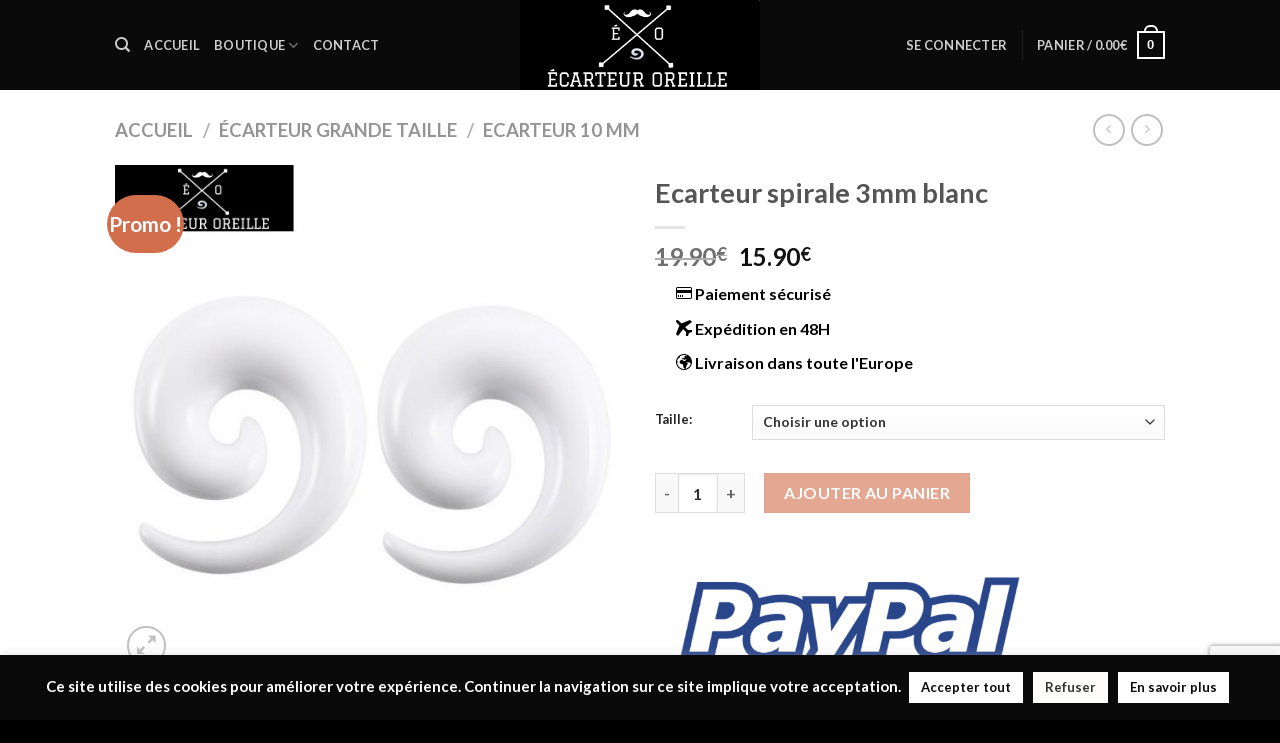

--- FILE ---
content_type: text/html; charset=UTF-8
request_url: https://ecarteur-oreille.fr/ecarteur-oreille-3-mm/ecarteur-spirale-3mm/
body_size: 40399
content:
<!DOCTYPE html>
<html lang="fr-FR" class="loading-site no-js">
<head>
<meta charset="UTF-8" />
<link rel="profile" href="http://gmpg.org/xfn/11" />
<link rel="pingback" href="https://ecarteur-oreille.fr/xmlrpc.php" />
<script>(function(html){html.className = html.className.replace(/\bno-js\b/,'js')})(document.documentElement);</script>
<meta name='robots' content='index, follow, max-image-preview:large, max-snippet:-1, max-video-preview:-1' />
<meta name="viewport" content="width=device-width, initial-scale=1, maximum-scale=1" />
<!-- This site is optimized with the Yoast SEO plugin v26.8 - https://yoast.com/product/yoast-seo-wordpress/ -->
<title>Ecarteur spirale 3mm blanc</title>
<link rel="canonical" href="https://ecarteur-oreille.fr/ecarteur-oreille-3-mm/ecarteur-spirale-3mm/" />
<meta property="og:locale" content="fr_FR" />
<meta property="og:type" content="article" />
<meta property="og:title" content="Ecarteur spirale 3mm blanc" />
<meta property="og:description" content="Joli écarteur spirale blanc, en acrylique. Disponible en 3mm mais pas que ! Choisissez votre taille, elles vont de 1.6mm à 20mm. &nbsp; Matière : Acrylique Style : Ecarteur spirale Couleur : Blanc Sexe: Femme/Homme Modèle vendu à la paire (2 pièces) &nbsp; &nbsp;" />
<meta property="og:url" content="https://ecarteur-oreille.fr/ecarteur-oreille-3-mm/ecarteur-spirale-3mm/" />
<meta property="og:site_name" content="boutique d&#039;ecarteur d&#039;oreille" />
<meta property="article:modified_time" content="2022-10-31T15:26:20+00:00" />
<meta property="og:image" content="https://ecarteur-oreille.fr/wp-content/uploads/2022/01/ecarteur-oreille-spirale-3mm.jpg?v=1651834419" />
<meta property="og:image:width" content="950" />
<meta property="og:image:height" content="950" />
<meta property="og:image:type" content="image/jpeg" />
<meta name="twitter:card" content="summary_large_image" />
<meta name="twitter:label1" content="Durée de lecture estimée" />
<meta name="twitter:data1" content="1 minute" />
<script type="application/ld+json" class="yoast-schema-graph">{"@context":"https://schema.org","@graph":[{"@type":"WebPage","@id":"https://ecarteur-oreille.fr/ecarteur-oreille-3-mm/ecarteur-spirale-3mm/","url":"https://ecarteur-oreille.fr/ecarteur-oreille-3-mm/ecarteur-spirale-3mm/","name":"Ecarteur spirale 3mm blanc","isPartOf":{"@id":"https://ecarteur-oreille.fr/#website"},"primaryImageOfPage":{"@id":"https://ecarteur-oreille.fr/ecarteur-oreille-3-mm/ecarteur-spirale-3mm/#primaryimage"},"image":{"@id":"https://ecarteur-oreille.fr/ecarteur-oreille-3-mm/ecarteur-spirale-3mm/#primaryimage"},"thumbnailUrl":"https://ecarteur-oreille.fr/wp-content/uploads/2022/01/ecarteur-oreille-spirale-3mm.jpg?v=1651834419","datePublished":"2022-01-19T13:01:29+00:00","dateModified":"2022-10-31T15:26:20+00:00","breadcrumb":{"@id":"https://ecarteur-oreille.fr/ecarteur-oreille-3-mm/ecarteur-spirale-3mm/#breadcrumb"},"inLanguage":"fr-FR","potentialAction":[{"@type":"ReadAction","target":["https://ecarteur-oreille.fr/ecarteur-oreille-3-mm/ecarteur-spirale-3mm/"]}]},{"@type":"ImageObject","inLanguage":"fr-FR","@id":"https://ecarteur-oreille.fr/ecarteur-oreille-3-mm/ecarteur-spirale-3mm/#primaryimage","url":"https://ecarteur-oreille.fr/wp-content/uploads/2022/01/ecarteur-oreille-spirale-3mm.jpg?v=1651834419","contentUrl":"https://ecarteur-oreille.fr/wp-content/uploads/2022/01/ecarteur-oreille-spirale-3mm.jpg?v=1651834419","width":950,"height":950},{"@type":"BreadcrumbList","@id":"https://ecarteur-oreille.fr/ecarteur-oreille-3-mm/ecarteur-spirale-3mm/#breadcrumb","itemListElement":[{"@type":"ListItem","position":1,"name":"Accueil","item":"https://ecarteur-oreille.fr/"},{"@type":"ListItem","position":2,"name":"Shop","item":"https://ecarteur-oreille.fr/shop/"},{"@type":"ListItem","position":3,"name":"Ecarteur spirale 3mm blanc"}]},{"@type":"WebSite","@id":"https://ecarteur-oreille.fr/#website","url":"https://ecarteur-oreille.fr/","name":"boutique d&#039;ecarteur d&#039;oreille","description":"Le site pour vos achats d&#039;écarteurs","potentialAction":[{"@type":"SearchAction","target":{"@type":"EntryPoint","urlTemplate":"https://ecarteur-oreille.fr/?s={search_term_string}"},"query-input":{"@type":"PropertyValueSpecification","valueRequired":true,"valueName":"search_term_string"}}],"inLanguage":"fr-FR"}]}</script>
<!-- / Yoast SEO plugin. -->
<link rel='dns-prefetch' href='//cdn.jsdelivr.net' />
<link rel='prefetch' href='https://ecarteur-oreille.fr/wp-content/themes/flatsome/assets/js/chunk.countup.js?ver=3.16.2' />
<link rel='prefetch' href='https://ecarteur-oreille.fr/wp-content/themes/flatsome/assets/js/chunk.sticky-sidebar.js?ver=3.16.2' />
<link rel='prefetch' href='https://ecarteur-oreille.fr/wp-content/themes/flatsome/assets/js/chunk.tooltips.js?ver=3.16.2' />
<link rel='prefetch' href='https://ecarteur-oreille.fr/wp-content/themes/flatsome/assets/js/chunk.vendors-popups.js?ver=3.16.2' />
<link rel='prefetch' href='https://ecarteur-oreille.fr/wp-content/themes/flatsome/assets/js/chunk.vendors-slider.js?ver=3.16.2' />
<link rel="alternate" type="application/rss+xml" title="boutique d&#039;ecarteur d&#039;oreille &raquo; Flux" href="https://ecarteur-oreille.fr/feed/" />
<link rel="alternate" type="application/rss+xml" title="boutique d&#039;ecarteur d&#039;oreille &raquo; Flux des commentaires" href="https://ecarteur-oreille.fr/comments/feed/" />
<link rel="alternate" title="oEmbed (JSON)" type="application/json+oembed" href="https://ecarteur-oreille.fr/wp-json/oembed/1.0/embed?url=https%3A%2F%2Fecarteur-oreille.fr%2Fecarteur-oreille-3-mm%2Fecarteur-spirale-3mm%2F" />
<link rel="alternate" title="oEmbed (XML)" type="text/xml+oembed" href="https://ecarteur-oreille.fr/wp-json/oembed/1.0/embed?url=https%3A%2F%2Fecarteur-oreille.fr%2Fecarteur-oreille-3-mm%2Fecarteur-spirale-3mm%2F&#038;format=xml" />
<style id='wp-img-auto-sizes-contain-inline-css' type='text/css'>
img:is([sizes=auto i],[sizes^="auto," i]){contain-intrinsic-size:3000px 1500px}
/*# sourceURL=wp-img-auto-sizes-contain-inline-css */
</style>
<!-- <link rel='stylesheet' id='dashicons-css' href='https://ecarteur-oreille.fr/wp-includes/css/dashicons.min.css?ver=6.9' type='text/css' media='all' /> -->
<!-- <link rel='stylesheet' id='thickbox-css' href='https://ecarteur-oreille.fr/wp-includes/js/thickbox/thickbox.css?ver=6.9' type='text/css' media='all' /> -->
<link rel="stylesheet" type="text/css" href="//ecarteur-oreille.fr/wp-content/cache/wpfc-minified/97qqyu71/9jzcn.css" media="all"/>
<style id='wp-block-library-inline-css' type='text/css'>
:root{--wp-block-synced-color:#7a00df;--wp-block-synced-color--rgb:122,0,223;--wp-bound-block-color:var(--wp-block-synced-color);--wp-editor-canvas-background:#ddd;--wp-admin-theme-color:#007cba;--wp-admin-theme-color--rgb:0,124,186;--wp-admin-theme-color-darker-10:#006ba1;--wp-admin-theme-color-darker-10--rgb:0,107,160.5;--wp-admin-theme-color-darker-20:#005a87;--wp-admin-theme-color-darker-20--rgb:0,90,135;--wp-admin-border-width-focus:2px}@media (min-resolution:192dpi){:root{--wp-admin-border-width-focus:1.5px}}.wp-element-button{cursor:pointer}:root .has-very-light-gray-background-color{background-color:#eee}:root .has-very-dark-gray-background-color{background-color:#313131}:root .has-very-light-gray-color{color:#eee}:root .has-very-dark-gray-color{color:#313131}:root .has-vivid-green-cyan-to-vivid-cyan-blue-gradient-background{background:linear-gradient(135deg,#00d084,#0693e3)}:root .has-purple-crush-gradient-background{background:linear-gradient(135deg,#34e2e4,#4721fb 50%,#ab1dfe)}:root .has-hazy-dawn-gradient-background{background:linear-gradient(135deg,#faaca8,#dad0ec)}:root .has-subdued-olive-gradient-background{background:linear-gradient(135deg,#fafae1,#67a671)}:root .has-atomic-cream-gradient-background{background:linear-gradient(135deg,#fdd79a,#004a59)}:root .has-nightshade-gradient-background{background:linear-gradient(135deg,#330968,#31cdcf)}:root .has-midnight-gradient-background{background:linear-gradient(135deg,#020381,#2874fc)}:root{--wp--preset--font-size--normal:16px;--wp--preset--font-size--huge:42px}.has-regular-font-size{font-size:1em}.has-larger-font-size{font-size:2.625em}.has-normal-font-size{font-size:var(--wp--preset--font-size--normal)}.has-huge-font-size{font-size:var(--wp--preset--font-size--huge)}.has-text-align-center{text-align:center}.has-text-align-left{text-align:left}.has-text-align-right{text-align:right}.has-fit-text{white-space:nowrap!important}#end-resizable-editor-section{display:none}.aligncenter{clear:both}.items-justified-left{justify-content:flex-start}.items-justified-center{justify-content:center}.items-justified-right{justify-content:flex-end}.items-justified-space-between{justify-content:space-between}.screen-reader-text{border:0;clip-path:inset(50%);height:1px;margin:-1px;overflow:hidden;padding:0;position:absolute;width:1px;word-wrap:normal!important}.screen-reader-text:focus{background-color:#ddd;clip-path:none;color:#444;display:block;font-size:1em;height:auto;left:5px;line-height:normal;padding:15px 23px 14px;text-decoration:none;top:5px;width:auto;z-index:100000}html :where(.has-border-color){border-style:solid}html :where([style*=border-top-color]){border-top-style:solid}html :where([style*=border-right-color]){border-right-style:solid}html :where([style*=border-bottom-color]){border-bottom-style:solid}html :where([style*=border-left-color]){border-left-style:solid}html :where([style*=border-width]){border-style:solid}html :where([style*=border-top-width]){border-top-style:solid}html :where([style*=border-right-width]){border-right-style:solid}html :where([style*=border-bottom-width]){border-bottom-style:solid}html :where([style*=border-left-width]){border-left-style:solid}html :where(img[class*=wp-image-]){height:auto;max-width:100%}:where(figure){margin:0 0 1em}html :where(.is-position-sticky){--wp-admin--admin-bar--position-offset:var(--wp-admin--admin-bar--height,0px)}@media screen and (max-width:600px){html :where(.is-position-sticky){--wp-admin--admin-bar--position-offset:0px}}
/*# sourceURL=wp-block-library-inline-css */
</style><!-- <link rel='stylesheet' id='wc-blocks-style-css' href='https://ecarteur-oreille.fr/wp-content/plugins/woocommerce/assets/client/blocks/wc-blocks.css?ver=wc-10.4.3' type='text/css' media='all' /> -->
<link rel="stylesheet" type="text/css" href="//ecarteur-oreille.fr/wp-content/cache/wpfc-minified/maxiip07/9jzcn.css" media="all"/>
<style id='global-styles-inline-css' type='text/css'>
:root{--wp--preset--aspect-ratio--square: 1;--wp--preset--aspect-ratio--4-3: 4/3;--wp--preset--aspect-ratio--3-4: 3/4;--wp--preset--aspect-ratio--3-2: 3/2;--wp--preset--aspect-ratio--2-3: 2/3;--wp--preset--aspect-ratio--16-9: 16/9;--wp--preset--aspect-ratio--9-16: 9/16;--wp--preset--color--black: #000000;--wp--preset--color--cyan-bluish-gray: #abb8c3;--wp--preset--color--white: #ffffff;--wp--preset--color--pale-pink: #f78da7;--wp--preset--color--vivid-red: #cf2e2e;--wp--preset--color--luminous-vivid-orange: #ff6900;--wp--preset--color--luminous-vivid-amber: #fcb900;--wp--preset--color--light-green-cyan: #7bdcb5;--wp--preset--color--vivid-green-cyan: #00d084;--wp--preset--color--pale-cyan-blue: #8ed1fc;--wp--preset--color--vivid-cyan-blue: #0693e3;--wp--preset--color--vivid-purple: #9b51e0;--wp--preset--gradient--vivid-cyan-blue-to-vivid-purple: linear-gradient(135deg,rgb(6,147,227) 0%,rgb(155,81,224) 100%);--wp--preset--gradient--light-green-cyan-to-vivid-green-cyan: linear-gradient(135deg,rgb(122,220,180) 0%,rgb(0,208,130) 100%);--wp--preset--gradient--luminous-vivid-amber-to-luminous-vivid-orange: linear-gradient(135deg,rgb(252,185,0) 0%,rgb(255,105,0) 100%);--wp--preset--gradient--luminous-vivid-orange-to-vivid-red: linear-gradient(135deg,rgb(255,105,0) 0%,rgb(207,46,46) 100%);--wp--preset--gradient--very-light-gray-to-cyan-bluish-gray: linear-gradient(135deg,rgb(238,238,238) 0%,rgb(169,184,195) 100%);--wp--preset--gradient--cool-to-warm-spectrum: linear-gradient(135deg,rgb(74,234,220) 0%,rgb(151,120,209) 20%,rgb(207,42,186) 40%,rgb(238,44,130) 60%,rgb(251,105,98) 80%,rgb(254,248,76) 100%);--wp--preset--gradient--blush-light-purple: linear-gradient(135deg,rgb(255,206,236) 0%,rgb(152,150,240) 100%);--wp--preset--gradient--blush-bordeaux: linear-gradient(135deg,rgb(254,205,165) 0%,rgb(254,45,45) 50%,rgb(107,0,62) 100%);--wp--preset--gradient--luminous-dusk: linear-gradient(135deg,rgb(255,203,112) 0%,rgb(199,81,192) 50%,rgb(65,88,208) 100%);--wp--preset--gradient--pale-ocean: linear-gradient(135deg,rgb(255,245,203) 0%,rgb(182,227,212) 50%,rgb(51,167,181) 100%);--wp--preset--gradient--electric-grass: linear-gradient(135deg,rgb(202,248,128) 0%,rgb(113,206,126) 100%);--wp--preset--gradient--midnight: linear-gradient(135deg,rgb(2,3,129) 0%,rgb(40,116,252) 100%);--wp--preset--font-size--small: 13px;--wp--preset--font-size--medium: 20px;--wp--preset--font-size--large: 36px;--wp--preset--font-size--x-large: 42px;--wp--preset--spacing--20: 0.44rem;--wp--preset--spacing--30: 0.67rem;--wp--preset--spacing--40: 1rem;--wp--preset--spacing--50: 1.5rem;--wp--preset--spacing--60: 2.25rem;--wp--preset--spacing--70: 3.38rem;--wp--preset--spacing--80: 5.06rem;--wp--preset--shadow--natural: 6px 6px 9px rgba(0, 0, 0, 0.2);--wp--preset--shadow--deep: 12px 12px 50px rgba(0, 0, 0, 0.4);--wp--preset--shadow--sharp: 6px 6px 0px rgba(0, 0, 0, 0.2);--wp--preset--shadow--outlined: 6px 6px 0px -3px rgb(255, 255, 255), 6px 6px rgb(0, 0, 0);--wp--preset--shadow--crisp: 6px 6px 0px rgb(0, 0, 0);}:where(.is-layout-flex){gap: 0.5em;}:where(.is-layout-grid){gap: 0.5em;}body .is-layout-flex{display: flex;}.is-layout-flex{flex-wrap: wrap;align-items: center;}.is-layout-flex > :is(*, div){margin: 0;}body .is-layout-grid{display: grid;}.is-layout-grid > :is(*, div){margin: 0;}:where(.wp-block-columns.is-layout-flex){gap: 2em;}:where(.wp-block-columns.is-layout-grid){gap: 2em;}:where(.wp-block-post-template.is-layout-flex){gap: 1.25em;}:where(.wp-block-post-template.is-layout-grid){gap: 1.25em;}.has-black-color{color: var(--wp--preset--color--black) !important;}.has-cyan-bluish-gray-color{color: var(--wp--preset--color--cyan-bluish-gray) !important;}.has-white-color{color: var(--wp--preset--color--white) !important;}.has-pale-pink-color{color: var(--wp--preset--color--pale-pink) !important;}.has-vivid-red-color{color: var(--wp--preset--color--vivid-red) !important;}.has-luminous-vivid-orange-color{color: var(--wp--preset--color--luminous-vivid-orange) !important;}.has-luminous-vivid-amber-color{color: var(--wp--preset--color--luminous-vivid-amber) !important;}.has-light-green-cyan-color{color: var(--wp--preset--color--light-green-cyan) !important;}.has-vivid-green-cyan-color{color: var(--wp--preset--color--vivid-green-cyan) !important;}.has-pale-cyan-blue-color{color: var(--wp--preset--color--pale-cyan-blue) !important;}.has-vivid-cyan-blue-color{color: var(--wp--preset--color--vivid-cyan-blue) !important;}.has-vivid-purple-color{color: var(--wp--preset--color--vivid-purple) !important;}.has-black-background-color{background-color: var(--wp--preset--color--black) !important;}.has-cyan-bluish-gray-background-color{background-color: var(--wp--preset--color--cyan-bluish-gray) !important;}.has-white-background-color{background-color: var(--wp--preset--color--white) !important;}.has-pale-pink-background-color{background-color: var(--wp--preset--color--pale-pink) !important;}.has-vivid-red-background-color{background-color: var(--wp--preset--color--vivid-red) !important;}.has-luminous-vivid-orange-background-color{background-color: var(--wp--preset--color--luminous-vivid-orange) !important;}.has-luminous-vivid-amber-background-color{background-color: var(--wp--preset--color--luminous-vivid-amber) !important;}.has-light-green-cyan-background-color{background-color: var(--wp--preset--color--light-green-cyan) !important;}.has-vivid-green-cyan-background-color{background-color: var(--wp--preset--color--vivid-green-cyan) !important;}.has-pale-cyan-blue-background-color{background-color: var(--wp--preset--color--pale-cyan-blue) !important;}.has-vivid-cyan-blue-background-color{background-color: var(--wp--preset--color--vivid-cyan-blue) !important;}.has-vivid-purple-background-color{background-color: var(--wp--preset--color--vivid-purple) !important;}.has-black-border-color{border-color: var(--wp--preset--color--black) !important;}.has-cyan-bluish-gray-border-color{border-color: var(--wp--preset--color--cyan-bluish-gray) !important;}.has-white-border-color{border-color: var(--wp--preset--color--white) !important;}.has-pale-pink-border-color{border-color: var(--wp--preset--color--pale-pink) !important;}.has-vivid-red-border-color{border-color: var(--wp--preset--color--vivid-red) !important;}.has-luminous-vivid-orange-border-color{border-color: var(--wp--preset--color--luminous-vivid-orange) !important;}.has-luminous-vivid-amber-border-color{border-color: var(--wp--preset--color--luminous-vivid-amber) !important;}.has-light-green-cyan-border-color{border-color: var(--wp--preset--color--light-green-cyan) !important;}.has-vivid-green-cyan-border-color{border-color: var(--wp--preset--color--vivid-green-cyan) !important;}.has-pale-cyan-blue-border-color{border-color: var(--wp--preset--color--pale-cyan-blue) !important;}.has-vivid-cyan-blue-border-color{border-color: var(--wp--preset--color--vivid-cyan-blue) !important;}.has-vivid-purple-border-color{border-color: var(--wp--preset--color--vivid-purple) !important;}.has-vivid-cyan-blue-to-vivid-purple-gradient-background{background: var(--wp--preset--gradient--vivid-cyan-blue-to-vivid-purple) !important;}.has-light-green-cyan-to-vivid-green-cyan-gradient-background{background: var(--wp--preset--gradient--light-green-cyan-to-vivid-green-cyan) !important;}.has-luminous-vivid-amber-to-luminous-vivid-orange-gradient-background{background: var(--wp--preset--gradient--luminous-vivid-amber-to-luminous-vivid-orange) !important;}.has-luminous-vivid-orange-to-vivid-red-gradient-background{background: var(--wp--preset--gradient--luminous-vivid-orange-to-vivid-red) !important;}.has-very-light-gray-to-cyan-bluish-gray-gradient-background{background: var(--wp--preset--gradient--very-light-gray-to-cyan-bluish-gray) !important;}.has-cool-to-warm-spectrum-gradient-background{background: var(--wp--preset--gradient--cool-to-warm-spectrum) !important;}.has-blush-light-purple-gradient-background{background: var(--wp--preset--gradient--blush-light-purple) !important;}.has-blush-bordeaux-gradient-background{background: var(--wp--preset--gradient--blush-bordeaux) !important;}.has-luminous-dusk-gradient-background{background: var(--wp--preset--gradient--luminous-dusk) !important;}.has-pale-ocean-gradient-background{background: var(--wp--preset--gradient--pale-ocean) !important;}.has-electric-grass-gradient-background{background: var(--wp--preset--gradient--electric-grass) !important;}.has-midnight-gradient-background{background: var(--wp--preset--gradient--midnight) !important;}.has-small-font-size{font-size: var(--wp--preset--font-size--small) !important;}.has-medium-font-size{font-size: var(--wp--preset--font-size--medium) !important;}.has-large-font-size{font-size: var(--wp--preset--font-size--large) !important;}.has-x-large-font-size{font-size: var(--wp--preset--font-size--x-large) !important;}
/*# sourceURL=global-styles-inline-css */
</style>
<style id='classic-theme-styles-inline-css' type='text/css'>
/*! This file is auto-generated */
.wp-block-button__link{color:#fff;background-color:#32373c;border-radius:9999px;box-shadow:none;text-decoration:none;padding:calc(.667em + 2px) calc(1.333em + 2px);font-size:1.125em}.wp-block-file__button{background:#32373c;color:#fff;text-decoration:none}
/*# sourceURL=/wp-includes/css/classic-themes.min.css */
</style>
<!-- <link rel='stylesheet' id='contact-form-7-css' href='https://ecarteur-oreille.fr/wp-content/plugins/contact-form-7/includes/css/styles.css?ver=6.1.4' type='text/css' media='all' /> -->
<!-- <link rel='stylesheet' id='cookie-law-info-css' href='https://ecarteur-oreille.fr/wp-content/plugins/cookie-law-info/legacy/public/css/cookie-law-info-public.css?ver=3.3.9.1' type='text/css' media='all' /> -->
<!-- <link rel='stylesheet' id='cookie-law-info-gdpr-css' href='https://ecarteur-oreille.fr/wp-content/plugins/cookie-law-info/legacy/public/css/cookie-law-info-gdpr.css?ver=3.3.9.1' type='text/css' media='all' /> -->
<!-- <link rel='stylesheet' id='default-icon-styles-css' href='https://ecarteur-oreille.fr/wp-content/plugins/svg-vector-icon-plugin/public/../admin/css/wordpress-svg-icon-plugin-style.min.css?ver=6.9' type='text/css' media='all' /> -->
<!-- <link rel='stylesheet' id='photoswipe-css' href='https://ecarteur-oreille.fr/wp-content/plugins/woocommerce/assets/css/photoswipe/photoswipe.min.css?ver=10.4.3' type='text/css' media='all' /> -->
<!-- <link rel='stylesheet' id='photoswipe-default-skin-css' href='https://ecarteur-oreille.fr/wp-content/plugins/woocommerce/assets/css/photoswipe/default-skin/default-skin.min.css?ver=10.4.3' type='text/css' media='all' /> -->
<link rel="stylesheet" type="text/css" href="//ecarteur-oreille.fr/wp-content/cache/wpfc-minified/kcb46gr8/9jzyv.css" media="all"/>
<style id='woocommerce-inline-inline-css' type='text/css'>
.woocommerce form .form-row .required { visibility: visible; }
/*# sourceURL=woocommerce-inline-inline-css */
</style>
<!-- <link rel='stylesheet' id='wfpc-admin-css-css' href='https://ecarteur-oreille.fr/wp-content/plugins/wp-forms-puzzle-captcha/assets/css/wfpc-puzzle-captcha.css?ver=6.9' type='text/css' media='all' /> -->
<!-- <link rel='stylesheet' id='gateway-css' href='https://ecarteur-oreille.fr/wp-content/plugins/woocommerce-paypal-payments/modules/ppcp-button/assets/css/gateway.css?ver=3.3.2' type='text/css' media='all' /> -->
<!-- <link rel='stylesheet' id='flatsome-main-css' href='https://ecarteur-oreille.fr/wp-content/themes/flatsome/assets/css/flatsome.css?ver=3.16.2' type='text/css' media='all' /> -->
<link rel="stylesheet" type="text/css" href="//ecarteur-oreille.fr/wp-content/cache/wpfc-minified/drpm79m4/9jzcn.css" media="all"/>
<style id='flatsome-main-inline-css' type='text/css'>
@font-face {
font-family: "fl-icons";
font-display: block;
src: url(https://ecarteur-oreille.fr/wp-content/themes/flatsome/assets/css/icons/fl-icons.eot?v=3.16.2);
src:
url(https://ecarteur-oreille.fr/wp-content/themes/flatsome/assets/css/icons/fl-icons.eot#iefix?v=3.16.2) format("embedded-opentype"),
url(https://ecarteur-oreille.fr/wp-content/themes/flatsome/assets/css/icons/fl-icons.woff2?v=3.16.2) format("woff2"),
url(https://ecarteur-oreille.fr/wp-content/themes/flatsome/assets/css/icons/fl-icons.ttf?v=3.16.2) format("truetype"),
url(https://ecarteur-oreille.fr/wp-content/themes/flatsome/assets/css/icons/fl-icons.woff?v=3.16.2) format("woff"),
url(https://ecarteur-oreille.fr/wp-content/themes/flatsome/assets/css/icons/fl-icons.svg?v=3.16.2#fl-icons) format("svg");
}
/*# sourceURL=flatsome-main-inline-css */
</style>
<!-- <link rel='stylesheet' id='flatsome-shop-css' href='https://ecarteur-oreille.fr/wp-content/themes/flatsome/assets/css/flatsome-shop.css?ver=3.16.2' type='text/css' media='all' /> -->
<!-- <link rel='stylesheet' id='flatsome-style-css' href='https://ecarteur-oreille.fr/wp-content/themes/flatsome-child/style.css?ver=3.0' type='text/css' media='all' /> -->
<link rel="stylesheet" type="text/css" href="//ecarteur-oreille.fr/wp-content/cache/wpfc-minified/1rlr5yv6/9jzcn.css" media="all"/>
<script src='//ecarteur-oreille.fr/wp-content/cache/wpfc-minified/e741b83e/9jzcn.js' type="text/javascript"></script>
<!-- <script type="text/javascript" src="https://ecarteur-oreille.fr/wp-includes/js/jquery/jquery.min.js?ver=3.7.1" id="jquery-core-js"></script> -->
<!-- <script type="text/javascript" src="https://ecarteur-oreille.fr/wp-includes/js/jquery/jquery-migrate.min.js?ver=3.4.1" id="jquery-migrate-js"></script> -->
<script type="text/javascript" id="cookie-law-info-js-extra">
/* <![CDATA[ */
var Cli_Data = {"nn_cookie_ids":[],"cookielist":[],"non_necessary_cookies":[],"ccpaEnabled":"","ccpaRegionBased":"","ccpaBarEnabled":"","strictlyEnabled":["necessary","obligatoire"],"ccpaType":"gdpr","js_blocking":"1","custom_integration":"","triggerDomRefresh":"","secure_cookies":""};
var cli_cookiebar_settings = {"animate_speed_hide":"500","animate_speed_show":"500","background":"#0a0a0a","border":"#b1a6a6c2","border_on":"","button_1_button_colour":"#ffffff","button_1_button_hover":"#cccccc","button_1_link_colour":"#0a0a0a","button_1_as_button":"1","button_1_new_win":"","button_2_button_colour":"#ffffff","button_2_button_hover":"#cccccc","button_2_link_colour":"#0a0a0a","button_2_as_button":"1","button_2_hidebar":"","button_3_button_colour":"#fffcfc","button_3_button_hover":"#cccaca","button_3_link_colour":"#333333","button_3_as_button":"1","button_3_new_win":"","button_4_button_colour":"#fcf9f9","button_4_button_hover":"#cac7c7","button_4_link_colour":"#333333","button_4_as_button":"1","button_7_button_colour":"#61a229","button_7_button_hover":"#4e8221","button_7_link_colour":"#fff","button_7_as_button":"1","button_7_new_win":"","font_family":"inherit","header_fix":"","notify_animate_hide":"1","notify_animate_show":"","notify_div_id":"#cookie-law-info-bar","notify_position_horizontal":"right","notify_position_vertical":"bottom","scroll_close":"","scroll_close_reload":"","accept_close_reload":"","reject_close_reload":"","showagain_tab":"1","showagain_background":"#fff","showagain_border":"#000","showagain_div_id":"#cookie-law-info-again","showagain_x_position":"100px","text":"#ffffff","show_once_yn":"","show_once":"10000","logging_on":"","as_popup":"","popup_overlay":"1","bar_heading_text":"","cookie_bar_as":"banner","popup_showagain_position":"bottom-right","widget_position":"left"};
var log_object = {"ajax_url":"https://ecarteur-oreille.fr/wp-admin/admin-ajax.php"};
//# sourceURL=cookie-law-info-js-extra
/* ]]> */
</script>
<script src='//ecarteur-oreille.fr/wp-content/cache/wpfc-minified/etl2kue4/9jzcn.js' type="text/javascript"></script>
<!-- <script type="text/javascript" src="https://ecarteur-oreille.fr/wp-content/plugins/cookie-law-info/legacy/public/js/cookie-law-info-public.js?ver=3.3.9.1" id="cookie-law-info-js"></script> -->
<script type="text/javascript" id="image-watermark-no-right-click-js-before">
/* <![CDATA[ */
var iwArgsNoRightClick = {"rightclick":"N","draganddrop":"N","devtools":"Y","enableToast":"Y","toastMessage":"This content is protected"};
//# sourceURL=image-watermark-no-right-click-js-before
/* ]]> */
</script>
<script src='//ecarteur-oreille.fr/wp-content/cache/wpfc-minified/df1ls1b6/9jzcn.js' type="text/javascript"></script>
<!-- <script type="text/javascript" src="https://ecarteur-oreille.fr/wp-content/plugins/image-watermark/js/no-right-click.js?ver=2.0.5" id="image-watermark-no-right-click-js"></script> -->
<!-- <script type="text/javascript" src="https://ecarteur-oreille.fr/wp-content/plugins/woocommerce/assets/js/jquery-blockui/jquery.blockUI.min.js?ver=2.7.0-wc.10.4.3" id="wc-jquery-blockui-js" defer="defer" data-wp-strategy="defer"></script> -->
<script type="text/javascript" id="wc-add-to-cart-js-extra">
/* <![CDATA[ */
var wc_add_to_cart_params = {"ajax_url":"/wp-admin/admin-ajax.php","wc_ajax_url":"/?wc-ajax=%%endpoint%%","i18n_view_cart":"Voir le panier","cart_url":"https://ecarteur-oreille.fr/cart/","is_cart":"","cart_redirect_after_add":"no"};
//# sourceURL=wc-add-to-cart-js-extra
/* ]]> */
</script>
<script src='//ecarteur-oreille.fr/wp-content/cache/wpfc-minified/e6193ilb/9jzyv.js' type="text/javascript"></script>
<!-- <script type="text/javascript" src="https://ecarteur-oreille.fr/wp-content/plugins/woocommerce/assets/js/frontend/add-to-cart.min.js?ver=10.4.3" id="wc-add-to-cart-js" defer="defer" data-wp-strategy="defer"></script> -->
<!-- <script type="text/javascript" src="https://ecarteur-oreille.fr/wp-content/plugins/woocommerce/assets/js/photoswipe/photoswipe.min.js?ver=4.1.1-wc.10.4.3" id="wc-photoswipe-js" defer="defer" data-wp-strategy="defer"></script> -->
<!-- <script type="text/javascript" src="https://ecarteur-oreille.fr/wp-content/plugins/woocommerce/assets/js/photoswipe/photoswipe-ui-default.min.js?ver=4.1.1-wc.10.4.3" id="wc-photoswipe-ui-default-js" defer="defer" data-wp-strategy="defer"></script> -->
<script type="text/javascript" id="wc-single-product-js-extra">
/* <![CDATA[ */
var wc_single_product_params = {"i18n_required_rating_text":"Veuillez s\u00e9lectionner une note","i18n_rating_options":["1\u00a0\u00e9toile sur 5","2\u00a0\u00e9toiles sur 5","3\u00a0\u00e9toiles sur 5","4\u00a0\u00e9toiles sur 5","5\u00a0\u00e9toiles sur 5"],"i18n_product_gallery_trigger_text":"Voir la galerie d\u2019images en plein \u00e9cran","review_rating_required":"yes","flexslider":{"rtl":false,"animation":"slide","smoothHeight":true,"directionNav":false,"controlNav":"thumbnails","slideshow":false,"animationSpeed":500,"animationLoop":false,"allowOneSlide":false},"zoom_enabled":"","zoom_options":[],"photoswipe_enabled":"1","photoswipe_options":{"shareEl":false,"closeOnScroll":false,"history":false,"hideAnimationDuration":0,"showAnimationDuration":0},"flexslider_enabled":""};
//# sourceURL=wc-single-product-js-extra
/* ]]> */
</script>
<script src='//ecarteur-oreille.fr/wp-content/cache/wpfc-minified/112r6nu3/9jzyv.js' type="text/javascript"></script>
<!-- <script type="text/javascript" src="https://ecarteur-oreille.fr/wp-content/plugins/woocommerce/assets/js/frontend/single-product.min.js?ver=10.4.3" id="wc-single-product-js" defer="defer" data-wp-strategy="defer"></script> -->
<!-- <script type="text/javascript" src="https://ecarteur-oreille.fr/wp-content/plugins/woocommerce/assets/js/js-cookie/js.cookie.min.js?ver=2.1.4-wc.10.4.3" id="wc-js-cookie-js" defer="defer" data-wp-strategy="defer"></script> -->
<script type="text/javascript" id="woocommerce-js-extra">
/* <![CDATA[ */
var woocommerce_params = {"ajax_url":"/wp-admin/admin-ajax.php","wc_ajax_url":"/?wc-ajax=%%endpoint%%","i18n_password_show":"Afficher le mot de passe","i18n_password_hide":"Masquer le mot de passe"};
//# sourceURL=woocommerce-js-extra
/* ]]> */
</script>
<script src='//ecarteur-oreille.fr/wp-content/cache/wpfc-minified/d5fh1ke2/9jzcn.js' type="text/javascript"></script>
<!-- <script type="text/javascript" src="https://ecarteur-oreille.fr/wp-content/plugins/woocommerce/assets/js/frontend/woocommerce.min.js?ver=10.4.3" id="woocommerce-js" defer="defer" data-wp-strategy="defer"></script> -->
<link rel="https://api.w.org/" href="https://ecarteur-oreille.fr/wp-json/" /><link rel="alternate" title="JSON" type="application/json" href="https://ecarteur-oreille.fr/wp-json/wp/v2/product/1534" /><link rel="EditURI" type="application/rsd+xml" title="RSD" href="https://ecarteur-oreille.fr/xmlrpc.php?rsd" />
<meta name="generator" content="WordPress 6.9" />
<meta name="generator" content="WooCommerce 10.4.3" />
<link rel='shortlink' href='https://ecarteur-oreille.fr/?p=1534' />
<meta name="google-site-verification" content="2Ef-GNKbXaxrQXHNNa5O5GIi6hh2mln1wVAFXtlsaXg" />
<!-- Global site tag (gtag.js) - Google Analytics -->
<script async src="https://www.googletagmanager.com/gtag/js?id=UA-220098942-1"></script>
<script>
window.dataLayer = window.dataLayer || [];
function gtag(){dataLayer.push(arguments);}
gtag('js', new Date());
gtag('config', 'UA-220098942-1');
</script>
<meta name="google-site-verification" content="yMtZoo4b_ppPwOd3t6kuPGI6faReXRfXe55y59AFUdE" />
<noscript><style>.woocommerce-product-gallery{ opacity: 1 !important; }</style></noscript>
<link rel="icon" href="https://ecarteur-oreille.fr/wp-content/uploads/2022/05/cropped-cdcdc-32x32.png" sizes="32x32" />
<link rel="icon" href="https://ecarteur-oreille.fr/wp-content/uploads/2022/05/cropped-cdcdc-192x192.png" sizes="192x192" />
<link rel="apple-touch-icon" href="https://ecarteur-oreille.fr/wp-content/uploads/2022/05/cropped-cdcdc-180x180.png" />
<meta name="msapplication-TileImage" content="https://ecarteur-oreille.fr/wp-content/uploads/2022/05/cropped-cdcdc-270x270.png" />
<style id="custom-css" type="text/css">:root {--primary-color: #446084;}.header-main{height: 90px}#logo img{max-height: 90px}#logo{width:241px;}.header-bottom{min-height: 54px}.header-top{min-height: 30px}.transparent .header-main{height: 90px}.transparent #logo img{max-height: 90px}.has-transparent + .page-title:first-of-type,.has-transparent + #main > .page-title,.has-transparent + #main > div > .page-title,.has-transparent + #main .page-header-wrapper:first-of-type .page-title{padding-top: 120px;}.header.show-on-scroll,.stuck .header-main{height:70px!important}.stuck #logo img{max-height: 70px!important}.header-bg-color {background-color: #0a0a0a}.header-bottom {background-color: #0a0a0a}.top-bar-nav > li > a{line-height: 16px }.header-bottom-nav > li > a{line-height: 16px }@media (max-width: 549px) {.header-main{height: 70px}#logo img{max-height: 70px}}.header-top{background-color:#383838!important;}body{font-family: Lato, sans-serif;}body {font-weight: 400;font-style: normal;}.nav > li > a {font-family: Lato, sans-serif;}.mobile-sidebar-levels-2 .nav > li > ul > li > a {font-family: Lato, sans-serif;}.nav > li > a,.mobile-sidebar-levels-2 .nav > li > ul > li > a {font-weight: 700;font-style: normal;}h1,h2,h3,h4,h5,h6,.heading-font, .off-canvas-center .nav-sidebar.nav-vertical > li > a{font-family: Lato, sans-serif;}h1,h2,h3,h4,h5,h6,.heading-font,.banner h1,.banner h2 {font-weight: 700;font-style: normal;}.alt-font{font-family: "Dancing Script", sans-serif;}.alt-font {font-weight: 400!important;font-style: normal!important;}.header:not(.transparent) .header-bottom-nav.nav > li > a{color: #ffffff;}.header:not(.transparent) .header-bottom-nav.nav > li > a:hover,.header:not(.transparent) .header-bottom-nav.nav > li.active > a,.header:not(.transparent) .header-bottom-nav.nav > li.current > a,.header:not(.transparent) .header-bottom-nav.nav > li > a.active,.header:not(.transparent) .header-bottom-nav.nav > li > a.current{color: #ffffff;}.header-bottom-nav.nav-line-bottom > li > a:before,.header-bottom-nav.nav-line-grow > li > a:before,.header-bottom-nav.nav-line > li > a:before,.header-bottom-nav.nav-box > li > a:hover,.header-bottom-nav.nav-box > li.active > a,.header-bottom-nav.nav-pills > li > a:hover,.header-bottom-nav.nav-pills > li.active > a{color:#FFF!important;background-color: #ffffff;}.shop-page-title.featured-title .title-bg{ background-image: url(https://ecarteur-oreille.fr/wp-content/uploads/2022/01/ecarteur-oreille-spirale-3mm.jpg)!important;}@media screen and (min-width: 550px){.products .box-vertical .box-image{min-width: 300px!important;width: 300px!important;}}.footer-2{background-image: url('https://ecarteur-oreille.fr/wp-content/uploads/2022/01/Sans-titre-1.png');}.absolute-footer, html{background-color: #000000}.page-title-small + main .product-container > .row{padding-top:0;}.nav-vertical-fly-out > li + li {border-top-width: 1px; border-top-style: solid;}/* Custom CSS */.product-info ul {list-style-type: none;}.label-new.menu-item > a:after{content:"Nouveau";}.label-hot.menu-item > a:after{content:"Hot";}.label-sale.menu-item > a:after{content:"En action";}.label-popular.menu-item > a:after{content:"Populaire";}</style>		<style type="text/css" id="wp-custom-css">
.woocommerce-loop-product__title {
font-size: 16px; /* Ajustez la taille de la police selon vos besoins */
}		</style>
<style id="infinite-scroll-css" type="text/css">.page-load-status,.archive .woocommerce-pagination {display: none;}</style><style id="kirki-inline-styles">/* latin-ext */
@font-face {
font-family: 'Lato';
font-style: normal;
font-weight: 400;
font-display: swap;
src: url(https://ecarteur-oreille.fr/wp-content/fonts/lato/font) format('woff');
unicode-range: U+0100-02BA, U+02BD-02C5, U+02C7-02CC, U+02CE-02D7, U+02DD-02FF, U+0304, U+0308, U+0329, U+1D00-1DBF, U+1E00-1E9F, U+1EF2-1EFF, U+2020, U+20A0-20AB, U+20AD-20C0, U+2113, U+2C60-2C7F, U+A720-A7FF;
}
/* latin */
@font-face {
font-family: 'Lato';
font-style: normal;
font-weight: 400;
font-display: swap;
src: url(https://ecarteur-oreille.fr/wp-content/fonts/lato/font) format('woff');
unicode-range: U+0000-00FF, U+0131, U+0152-0153, U+02BB-02BC, U+02C6, U+02DA, U+02DC, U+0304, U+0308, U+0329, U+2000-206F, U+20AC, U+2122, U+2191, U+2193, U+2212, U+2215, U+FEFF, U+FFFD;
}
/* latin-ext */
@font-face {
font-family: 'Lato';
font-style: normal;
font-weight: 700;
font-display: swap;
src: url(https://ecarteur-oreille.fr/wp-content/fonts/lato/font) format('woff');
unicode-range: U+0100-02BA, U+02BD-02C5, U+02C7-02CC, U+02CE-02D7, U+02DD-02FF, U+0304, U+0308, U+0329, U+1D00-1DBF, U+1E00-1E9F, U+1EF2-1EFF, U+2020, U+20A0-20AB, U+20AD-20C0, U+2113, U+2C60-2C7F, U+A720-A7FF;
}
/* latin */
@font-face {
font-family: 'Lato';
font-style: normal;
font-weight: 700;
font-display: swap;
src: url(https://ecarteur-oreille.fr/wp-content/fonts/lato/font) format('woff');
unicode-range: U+0000-00FF, U+0131, U+0152-0153, U+02BB-02BC, U+02C6, U+02DA, U+02DC, U+0304, U+0308, U+0329, U+2000-206F, U+20AC, U+2122, U+2191, U+2193, U+2212, U+2215, U+FEFF, U+FFFD;
}/* vietnamese */
@font-face {
font-family: 'Dancing Script';
font-style: normal;
font-weight: 400;
font-display: swap;
src: url(https://ecarteur-oreille.fr/wp-content/fonts/dancing-script/font) format('woff');
unicode-range: U+0102-0103, U+0110-0111, U+0128-0129, U+0168-0169, U+01A0-01A1, U+01AF-01B0, U+0300-0301, U+0303-0304, U+0308-0309, U+0323, U+0329, U+1EA0-1EF9, U+20AB;
}
/* latin-ext */
@font-face {
font-family: 'Dancing Script';
font-style: normal;
font-weight: 400;
font-display: swap;
src: url(https://ecarteur-oreille.fr/wp-content/fonts/dancing-script/font) format('woff');
unicode-range: U+0100-02BA, U+02BD-02C5, U+02C7-02CC, U+02CE-02D7, U+02DD-02FF, U+0304, U+0308, U+0329, U+1D00-1DBF, U+1E00-1E9F, U+1EF2-1EFF, U+2020, U+20A0-20AB, U+20AD-20C0, U+2113, U+2C60-2C7F, U+A720-A7FF;
}
/* latin */
@font-face {
font-family: 'Dancing Script';
font-style: normal;
font-weight: 400;
font-display: swap;
src: url(https://ecarteur-oreille.fr/wp-content/fonts/dancing-script/font) format('woff');
unicode-range: U+0000-00FF, U+0131, U+0152-0153, U+02BB-02BC, U+02C6, U+02DA, U+02DC, U+0304, U+0308, U+0329, U+2000-206F, U+20AC, U+2122, U+2191, U+2193, U+2212, U+2215, U+FEFF, U+FFFD;
}</style><!-- <link rel='stylesheet' id='cookie-law-info-table-css' href='https://ecarteur-oreille.fr/wp-content/plugins/cookie-law-info/legacy/public/css/cookie-law-info-table.css?ver=3.3.9.1' type='text/css' media='all' /> -->
<link rel="stylesheet" type="text/css" href="//ecarteur-oreille.fr/wp-content/cache/wpfc-minified/l957fg7q/9jzcn.css" media="all"/>
</head>
<body class="wp-singular product-template-default single single-product postid-1534 wp-theme-flatsome wp-child-theme-flatsome-child theme-flatsome woocommerce woocommerce-page woocommerce-no-js lightbox nav-dropdown-has-arrow nav-dropdown-has-shadow nav-dropdown-has-border">
<a class="skip-link screen-reader-text" href="#main">Skip to content</a>
<div id="wrapper">
<header id="header" class="header has-sticky sticky-jump">
<div class="header-wrapper">
<div id="top-bar" class="header-top hide-for-sticky nav-dark show-for-medium">
<div class="flex-row container">
<div class="flex-col hide-for-medium flex-left">
<ul class="nav nav-left medium-nav-center nav-small  nav-divided">
</ul>
</div>
<div class="flex-col hide-for-medium flex-center">
<ul class="nav nav-center nav-small  nav-divided">
</ul>
</div>
<div class="flex-col hide-for-medium flex-right">
<ul class="nav top-bar-nav nav-right nav-small  nav-divided">
</ul>
</div>
<div class="flex-col show-for-medium flex-grow">
<ul class="nav nav-center nav-small mobile-nav  nav-divided">
</ul>
</div>
</div>
</div>
<div id="masthead" class="header-main show-logo-center nav-dark">
<div class="header-inner flex-row container logo-center medium-logo-center" role="navigation">
<!-- Logo -->
<div id="logo" class="flex-col logo">
<!-- Header logo -->
<a href="https://ecarteur-oreille.fr/" title="boutique d&#039;ecarteur d&#039;oreille - Le site pour vos achats d&#039;écarteurs" rel="home">
<img width="800" height="300" src="https://ecarteur-oreille.fr/wp-content/uploads/2022/01/Logo-ecarteur-oreille.fr_.png" class="header_logo header-logo" alt="boutique d&#039;ecarteur d&#039;oreille"/><img  width="800" height="300" src="https://ecarteur-oreille.fr/wp-content/uploads/2022/01/Logo-ecarteur-oreille.fr_.png" class="header-logo-dark" alt="boutique d&#039;ecarteur d&#039;oreille"/></a>
</div>
<!-- Mobile Left Elements -->
<div class="flex-col show-for-medium flex-left">
<ul class="mobile-nav nav nav-left ">
<li class="nav-icon has-icon">
<a href="#" data-open="#main-menu" data-pos="left" data-bg="main-menu-overlay" data-color="" class="is-small" aria-label="Menu" aria-controls="main-menu" aria-expanded="false">
<i class="icon-menu" ></i>
</a>
</li>
</ul>
</div>
<!-- Left Elements -->
<div class="flex-col hide-for-medium flex-left
">
<ul class="header-nav header-nav-main nav nav-left  nav-uppercase" >
<li class="header-search header-search-dropdown has-icon has-dropdown menu-item-has-children">
<a href="#" aria-label="Recherche" class="is-small"><i class="icon-search" ></i></a>
<ul class="nav-dropdown nav-dropdown-default">
<li class="header-search-form search-form html relative has-icon">
<div class="header-search-form-wrapper">
<div class="searchform-wrapper ux-search-box relative is-normal"><form role="search" method="get" class="searchform" action="https://ecarteur-oreille.fr/">
<div class="flex-row relative">
<div class="flex-col flex-grow">
<label class="screen-reader-text" for="woocommerce-product-search-field-0">Recherche pour :</label>
<input type="search" id="woocommerce-product-search-field-0" class="search-field mb-0" placeholder="Recherche&hellip;" value="" name="s" />
<input type="hidden" name="post_type" value="product" />
</div>
<div class="flex-col">
<button type="submit" value="Recherche" class="ux-search-submit submit-button secondary button  icon mb-0" aria-label="Submit">
<i class="icon-search" ></i>			</button>
</div>
</div>
<div class="live-search-results text-left z-top"></div>
</form>
</div>	</div>
</li>
</ul>
</li>
<li id="menu-item-289" class="menu-item menu-item-type-custom menu-item-object-custom menu-item-home menu-item-289 menu-item-design-default"><a href="https://ecarteur-oreille.fr/" class="nav-top-link">Accueil</a></li>
<li id="menu-item-400" class="menu-item menu-item-type-custom menu-item-object-custom menu-item-has-children menu-item-400 menu-item-design-default has-dropdown"><a href="#" class="nav-top-link" aria-expanded="false" aria-haspopup="menu">Boutique<i class="icon-angle-down" ></i></a>
<ul class="sub-menu nav-dropdown nav-dropdown-default">
<li id="menu-item-7642" class="image-column menu-item menu-item-type-custom menu-item-object-custom menu-item-7642"><a title="image Column" href="http://#" class="dropdown-image-column"><img width="180" height="480" src="https://ecarteur-oreille.fr/wp-content/uploads/2022/02/Sans-titre-5.png" title="Élément de menu" alt="Élément de menu"/></a></li>
<li id="menu-item-374" class="menu-item menu-item-type-custom menu-item-object-custom menu-item-has-children menu-item-374 nav-dropdown-col"><a href="#">Type d&rsquo;écarteur</a>
<ul class="sub-menu nav-column nav-dropdown-default">
<li id="menu-item-396" class="menu-item menu-item-type-taxonomy menu-item-object-product_cat menu-item-396"><a href="https://ecarteur-oreille.fr/plug-ecarteur-oreille/">Plug écarteur</a></li>
<li id="menu-item-394" class="menu-item menu-item-type-taxonomy menu-item-object-product_cat menu-item-394"><a href="https://ecarteur-oreille.fr/ecarteur-oreille-tunnel/">Ecarteur tunnel</a></li>
<li id="menu-item-393" class="menu-item menu-item-type-taxonomy menu-item-object-product_cat current-product-ancestor current-menu-parent current-product-parent menu-item-393 active"><a href="https://ecarteur-oreille.fr/ecarteur-oreille-spirale/">Ecarteur spirale</a></li>
<li id="menu-item-395" class="menu-item menu-item-type-taxonomy menu-item-object-product_cat menu-item-395"><a href="https://ecarteur-oreille.fr/piercing-ecarteur-oreille/">Piercing écarteur</a></li>
<li id="menu-item-1096" class="menu-item menu-item-type-taxonomy menu-item-object-product_cat menu-item-1096"><a href="https://ecarteur-oreille.fr/bijoux-ecarteur/">Bijoux écarteur</a></li>
<li id="menu-item-1097" class="label-popular menu-item menu-item-type-taxonomy menu-item-object-product_cat menu-item-1097"><a href="https://ecarteur-oreille.fr/faux-ecarteur/">Faux écarteur</a></li>
<li id="menu-item-1098" class="menu-item menu-item-type-taxonomy menu-item-object-product_cat menu-item-1098"><a href="https://ecarteur-oreille.fr/kit-ecarteur/">Kit écarteur</a></li>
</ul>
</li>
<li id="menu-item-398" class="menu-item menu-item-type-custom menu-item-object-custom menu-item-has-children menu-item-398 nav-dropdown-col"><a href="#">Par matière</a>
<ul class="sub-menu nav-column nav-dropdown-default">
<li id="menu-item-389" class="menu-item menu-item-type-taxonomy menu-item-object-product_cat menu-item-389"><a href="https://ecarteur-oreille.fr/ecarteur-oreille-acier/">Ecarteur Acier</a></li>
<li id="menu-item-390" class="label-new menu-item menu-item-type-taxonomy menu-item-object-product_cat menu-item-390"><a href="https://ecarteur-oreille.fr/ecarteur-oreille-bois/">Ecarteur Bois</a></li>
<li id="menu-item-391" class="menu-item menu-item-type-taxonomy menu-item-object-product_cat menu-item-391"><a href="https://ecarteur-oreille.fr/ecarteur-oreille-pierre/">Ecarteur Pierre</a></li>
<li id="menu-item-392" class="menu-item menu-item-type-taxonomy menu-item-object-product_cat menu-item-392"><a href="https://ecarteur-oreille.fr/ecarteur-oreille-silicone/">Ecarteur Silicone</a></li>
</ul>
</li>
<li id="menu-item-7626" class="menu-item menu-item-type-taxonomy menu-item-object-product_cat current-product-ancestor menu-item-has-children menu-item-7626 nav-dropdown-col"><a href="https://ecarteur-oreille.fr/ecarteur-petite-taille/">Écarteur petite taille</a>
<ul class="sub-menu nav-column nav-dropdown-default">
<li id="menu-item-7627" class="menu-item menu-item-type-taxonomy menu-item-object-product_cat current-product-ancestor current-menu-parent current-product-parent menu-item-7627 active"><a href="https://ecarteur-oreille.fr/ecarteur-oreille-1-mm/">Ecarteur 1 mm</a></li>
<li id="menu-item-7628" class="menu-item menu-item-type-taxonomy menu-item-object-product_cat current-product-ancestor current-menu-parent current-product-parent menu-item-7628 active"><a href="https://ecarteur-oreille.fr/ecarteur-oreille-2-mm/">Ecarteur 2 mm</a></li>
<li id="menu-item-7629" class="menu-item menu-item-type-taxonomy menu-item-object-product_cat current-product-ancestor current-menu-parent current-product-parent menu-item-7629 active"><a href="https://ecarteur-oreille.fr/ecarteur-oreille-3-mm/">Ecarteur 3 mm</a></li>
<li id="menu-item-7630" class="menu-item menu-item-type-taxonomy menu-item-object-product_cat current-product-ancestor current-menu-parent current-product-parent menu-item-7630 active"><a href="https://ecarteur-oreille.fr/ecarteur-oreille-4-mm/">Ecarteur 4 mm</a></li>
<li id="menu-item-7631" class="menu-item menu-item-type-taxonomy menu-item-object-product_cat current-product-ancestor current-menu-parent current-product-parent menu-item-7631 active"><a href="https://ecarteur-oreille.fr/ecarteur-oreille-5-mm/">Ecarteur 5 mm</a></li>
<li id="menu-item-7632" class="menu-item menu-item-type-taxonomy menu-item-object-product_cat current-product-ancestor current-menu-parent current-product-parent menu-item-7632 active"><a href="https://ecarteur-oreille.fr/ecarteur-oreille-6-mm/">Ecarteur 6 mm</a></li>
<li id="menu-item-7633" class="label-sale menu-item menu-item-type-taxonomy menu-item-object-product_cat current-product-ancestor current-menu-parent current-product-parent menu-item-7633 active"><a href="https://ecarteur-oreille.fr/ecarteur-oreille-8-mm/">Ecarteur 8 mm</a></li>
<li id="menu-item-7634" class="menu-item menu-item-type-taxonomy menu-item-object-product_cat menu-item-7634"><a href="https://ecarteur-oreille.fr/ecarteur-oreille-9-mm/">Ecarteur 9 mm</a></li>
</ul>
</li>
<li id="menu-item-7614" class="menu-item menu-item-type-taxonomy menu-item-object-product_cat current-product-ancestor menu-item-has-children menu-item-7614 nav-dropdown-col"><a href="https://ecarteur-oreille.fr/ecarteur-grande-taille/">Écarteur grande taille</a>
<ul class="sub-menu nav-column nav-dropdown-default">
<li id="menu-item-7615" class="label-popular menu-item menu-item-type-taxonomy menu-item-object-product_cat current-product-ancestor current-menu-parent current-product-parent menu-item-7615 active"><a href="https://ecarteur-oreille.fr/ecarteur-oreille-10-mm/">Ecarteur 10 mm</a></li>
<li id="menu-item-7616" class="menu-item menu-item-type-taxonomy menu-item-object-product_cat current-product-ancestor current-menu-parent current-product-parent menu-item-7616 active"><a href="https://ecarteur-oreille.fr/ecarteur-oreille-12-mm/">Ecarteur 12 mm</a></li>
<li id="menu-item-7617" class="menu-item menu-item-type-taxonomy menu-item-object-product_cat current-product-ancestor current-menu-parent current-product-parent menu-item-7617 active"><a href="https://ecarteur-oreille.fr/ecarteur-oreille-14-mm/">Ecarteur 14 mm</a></li>
<li id="menu-item-7618" class="menu-item menu-item-type-taxonomy menu-item-object-product_cat current-product-ancestor current-menu-parent current-product-parent menu-item-7618 active"><a href="https://ecarteur-oreille.fr/ecarteur-oreille-16-mm/">Ecarteur 16 mm</a></li>
<li id="menu-item-7619" class="menu-item menu-item-type-taxonomy menu-item-object-product_cat current-product-ancestor current-menu-parent current-product-parent menu-item-7619 active"><a href="https://ecarteur-oreille.fr/ecarteur-oreille-18-mm/">Ecarteur 18 mm</a></li>
<li id="menu-item-7620" class="menu-item menu-item-type-taxonomy menu-item-object-product_cat current-product-ancestor current-menu-parent current-product-parent menu-item-7620 active"><a href="https://ecarteur-oreille.fr/ecarteur-oreille-20-mm/">Ecarteur 20 mm</a></li>
<li id="menu-item-7621" class="menu-item menu-item-type-taxonomy menu-item-object-product_cat menu-item-7621"><a href="https://ecarteur-oreille.fr/ecarteur-oreille-22mm/">Ecarteur 22 mm</a></li>
<li id="menu-item-7622" class="menu-item menu-item-type-taxonomy menu-item-object-product_cat menu-item-7622"><a href="https://ecarteur-oreille.fr/ecarteur-oreille-24mm/">Ecarteur 24 mm</a></li>
<li id="menu-item-7623" class="menu-item menu-item-type-taxonomy menu-item-object-product_cat menu-item-7623"><a href="https://ecarteur-oreille.fr/ecarteur-oreille-25mm/">Ecarteur 25 mm</a></li>
<li id="menu-item-7624" class="menu-item menu-item-type-taxonomy menu-item-object-product_cat menu-item-7624"><a href="https://ecarteur-oreille.fr/ecarteur-oreille-28-mm/">Ecarteur 28 mm</a></li>
<li id="menu-item-7625" class="menu-item menu-item-type-taxonomy menu-item-object-product_cat menu-item-7625"><a href="https://ecarteur-oreille.fr/ecarteur-oreille-30-mm/">Ecarteur 30 mm</a></li>
</ul>
</li>
</ul>
</li>
<li id="menu-item-10132" class="menu-item menu-item-type-post_type menu-item-object-page menu-item-10132 menu-item-design-default"><a href="https://ecarteur-oreille.fr/contact/" class="nav-top-link">Contact</a></li>
</ul>
</div>
<!-- Right Elements -->
<div class="flex-col hide-for-medium flex-right">
<ul class="header-nav header-nav-main nav nav-right  nav-uppercase">
<li class="account-item has-icon
"
>
<a href="https://ecarteur-oreille.fr/my-account/"
class="nav-top-link nav-top-not-logged-in "
data-open="#login-form-popup"  >
<span>
Se connecter      </span>
</a>
</li>
<li class="header-divider"></li><li class="cart-item has-icon has-dropdown">
<a href="https://ecarteur-oreille.fr/cart/" title="Panier" class="header-cart-link is-small">
<span class="header-cart-title">
Panier   /      <span class="cart-price"><span class="woocommerce-Price-amount amount"><bdi>0.00<span class="woocommerce-Price-currencySymbol">&euro;</span></bdi></span></span>
</span>
<span class="cart-icon image-icon">
<strong>0</strong>
</span>
</a>
<ul class="nav-dropdown nav-dropdown-default">
<li class="html widget_shopping_cart">
<div class="widget_shopping_cart_content">
<p class="woocommerce-mini-cart__empty-message">Votre panier est vide.</p>
</div>
</li>
</ul>
</li>
</ul>
</div>
<!-- Mobile Right Elements -->
<div class="flex-col show-for-medium flex-right">
<ul class="mobile-nav nav nav-right ">
<li class="cart-item has-icon">
<a href="https://ecarteur-oreille.fr/cart/" class="header-cart-link off-canvas-toggle nav-top-link is-small" data-open="#cart-popup" data-class="off-canvas-cart" title="Panier" data-pos="right">
<span class="cart-icon image-icon">
<strong>0</strong>
</span>
</a>
<!-- Cart Sidebar Popup -->
<div id="cart-popup" class="mfp-hide widget_shopping_cart">
<div class="cart-popup-inner inner-padding">
<div class="cart-popup-title text-center">
<h4 class="uppercase">Panier</h4>
<div class="is-divider"></div>
</div>
<div class="widget_shopping_cart_content">
<p class="woocommerce-mini-cart__empty-message">Votre panier est vide.</p>
</div>
<div class="cart-sidebar-content relative"></div><div class="payment-icons inline-block"><div class="payment-icon"><svg version="1.1" xmlns="http://www.w3.org/2000/svg" xmlns:xlink="http://www.w3.org/1999/xlink"  viewBox="0 0 64 32">
<path d="M10.781 7.688c-0.251-1.283-1.219-1.688-2.344-1.688h-8.376l-0.061 0.405c5.749 1.469 10.469 4.595 12.595 10.501l-1.813-9.219zM13.125 19.688l-0.531-2.781c-1.096-2.907-3.752-5.594-6.752-6.813l4.219 15.939h5.469l8.157-20.032h-5.501l-5.062 13.688zM27.72 26.061l3.248-20.061h-5.187l-3.251 20.061h5.189zM41.875 5.656c-5.125 0-8.717 2.72-8.749 6.624-0.032 2.877 2.563 4.469 4.531 5.439 2.032 0.968 2.688 1.624 2.688 2.499 0 1.344-1.624 1.939-3.093 1.939-2.093 0-3.219-0.251-4.875-1.032l-0.688-0.344-0.719 4.499c1.219 0.563 3.437 1.064 5.781 1.064 5.437 0.032 8.97-2.688 9.032-6.843 0-2.282-1.405-4-4.376-5.439-1.811-0.904-2.904-1.563-2.904-2.499 0-0.843 0.936-1.72 2.968-1.72 1.688-0.029 2.936 0.314 3.875 0.752l0.469 0.248 0.717-4.344c-1.032-0.406-2.656-0.844-4.656-0.844zM55.813 6c-1.251 0-2.189 0.376-2.72 1.688l-7.688 18.374h5.437c0.877-2.467 1.096-3 1.096-3 0.592 0 5.875 0 6.624 0 0 0 0.157 0.688 0.624 3h4.813l-4.187-20.061h-4zM53.405 18.938c0 0 0.437-1.157 2.064-5.594-0.032 0.032 0.437-1.157 0.688-1.907l0.374 1.72c0.968 4.781 1.189 5.781 1.189 5.781-0.813 0-3.283 0-4.315 0z"></path>
</svg>
</div><div class="payment-icon"><svg version="1.1" xmlns="http://www.w3.org/2000/svg" xmlns:xlink="http://www.w3.org/1999/xlink"  viewBox="0 0 64 32">
<path d="M35.255 12.078h-2.396c-0.229 0-0.444 0.114-0.572 0.303l-3.306 4.868-1.4-4.678c-0.088-0.292-0.358-0.493-0.663-0.493h-2.355c-0.284 0-0.485 0.28-0.393 0.548l2.638 7.745-2.481 3.501c-0.195 0.275 0.002 0.655 0.339 0.655h2.394c0.227 0 0.439-0.111 0.569-0.297l7.968-11.501c0.191-0.275-0.006-0.652-0.341-0.652zM19.237 16.718c-0.23 1.362-1.311 2.276-2.691 2.276-0.691 0-1.245-0.223-1.601-0.644-0.353-0.417-0.485-1.012-0.374-1.674 0.214-1.35 1.313-2.294 2.671-2.294 0.677 0 1.227 0.225 1.589 0.65 0.365 0.428 0.509 1.027 0.404 1.686zM22.559 12.078h-2.384c-0.204 0-0.378 0.148-0.41 0.351l-0.104 0.666-0.166-0.241c-0.517-0.749-1.667-1-2.817-1-2.634 0-4.883 1.996-5.321 4.796-0.228 1.396 0.095 2.731 0.888 3.662 0.727 0.856 1.765 1.212 3.002 1.212 2.123 0 3.3-1.363 3.3-1.363l-0.106 0.662c-0.040 0.252 0.155 0.479 0.41 0.479h2.147c0.341 0 0.63-0.247 0.684-0.584l1.289-8.161c0.040-0.251-0.155-0.479-0.41-0.479zM8.254 12.135c-0.272 1.787-1.636 1.787-2.957 1.787h-0.751l0.527-3.336c0.031-0.202 0.205-0.35 0.41-0.35h0.345c0.899 0 1.747 0 2.185 0.511 0.262 0.307 0.341 0.761 0.242 1.388zM7.68 7.473h-4.979c-0.341 0-0.63 0.248-0.684 0.584l-2.013 12.765c-0.040 0.252 0.155 0.479 0.41 0.479h2.378c0.34 0 0.63-0.248 0.683-0.584l0.543-3.444c0.053-0.337 0.343-0.584 0.683-0.584h1.575c3.279 0 5.172-1.587 5.666-4.732 0.223-1.375 0.009-2.456-0.635-3.212-0.707-0.832-1.962-1.272-3.628-1.272zM60.876 7.823l-2.043 12.998c-0.040 0.252 0.155 0.479 0.41 0.479h2.055c0.34 0 0.63-0.248 0.683-0.584l2.015-12.765c0.040-0.252-0.155-0.479-0.41-0.479h-2.299c-0.205 0.001-0.379 0.148-0.41 0.351zM54.744 16.718c-0.23 1.362-1.311 2.276-2.691 2.276-0.691 0-1.245-0.223-1.601-0.644-0.353-0.417-0.485-1.012-0.374-1.674 0.214-1.35 1.313-2.294 2.671-2.294 0.677 0 1.227 0.225 1.589 0.65 0.365 0.428 0.509 1.027 0.404 1.686zM58.066 12.078h-2.384c-0.204 0-0.378 0.148-0.41 0.351l-0.104 0.666-0.167-0.241c-0.516-0.749-1.667-1-2.816-1-2.634 0-4.883 1.996-5.321 4.796-0.228 1.396 0.095 2.731 0.888 3.662 0.727 0.856 1.765 1.212 3.002 1.212 2.123 0 3.3-1.363 3.3-1.363l-0.106 0.662c-0.040 0.252 0.155 0.479 0.41 0.479h2.147c0.341 0 0.63-0.247 0.684-0.584l1.289-8.161c0.040-0.252-0.156-0.479-0.41-0.479zM43.761 12.135c-0.272 1.787-1.636 1.787-2.957 1.787h-0.751l0.527-3.336c0.031-0.202 0.205-0.35 0.41-0.35h0.345c0.899 0 1.747 0 2.185 0.511 0.261 0.307 0.34 0.761 0.241 1.388zM43.187 7.473h-4.979c-0.341 0-0.63 0.248-0.684 0.584l-2.013 12.765c-0.040 0.252 0.156 0.479 0.41 0.479h2.554c0.238 0 0.441-0.173 0.478-0.408l0.572-3.619c0.053-0.337 0.343-0.584 0.683-0.584h1.575c3.279 0 5.172-1.587 5.666-4.732 0.223-1.375 0.009-2.456-0.635-3.212-0.707-0.832-1.962-1.272-3.627-1.272z"></path>
</svg>
</div><div class="payment-icon"><svg version="1.1" xmlns="http://www.w3.org/2000/svg" xmlns:xlink="http://www.w3.org/1999/xlink"  viewBox="0 0 64 32">
<path d="M42.667-0c-4.099 0-7.836 1.543-10.667 4.077-2.831-2.534-6.568-4.077-10.667-4.077-8.836 0-16 7.163-16 16s7.164 16 16 16c4.099 0 7.835-1.543 10.667-4.077 2.831 2.534 6.568 4.077 10.667 4.077 8.837 0 16-7.163 16-16s-7.163-16-16-16zM16.73 20.027l1.215-6.381-2.887 6.381h-1.823l-0.304-6.381-1.215 6.381h-1.823l1.519-8.357h3.191l0.152 5.166 2.279-5.166h3.343l-1.672 8.357h-1.974zM25.998 16.38l-0.456 2.431v0.456l-0.152 0.304v0.456h-1.672v-0.76c-0.406 0.608-1.116 0.911-2.127 0.911-1.215 0-1.823-0.658-1.823-1.975 0-1.722 1.163-2.583 3.495-2.583 0.403 0 0.707 0.052 0.911 0.152v-0.456c0-0.403-0.406-0.608-1.215-0.608-0.911 0-1.469 0.052-1.672 0.152h-0.304l-0.152 0.152 0.152-1.519c1.011-0.304 1.823-0.456 2.431-0.456 1.823 0 2.735 0.66 2.735 1.975 0 0.406-0.052 0.862-0.152 1.368zM32.076 19.875c-0.812 0.204-1.469 0.304-1.975 0.304-2.332 0-3.495-1.011-3.495-3.039 0-2.735 1.163-4.102 3.495-4.102 1.823 0 2.735 0.812 2.735 2.431 0 0.71-0.053 1.268-0.152 1.672h-4.102v0.304c0 0.812 0.556 1.215 1.672 1.215 0.81 0 1.519-0.152 2.127-0.456l-0.305 1.67zM38.154 14.708h-1.519c-0.608 0-0.911 0.152-0.911 0.456s0.304 0.557 0.911 0.76c0.911 0.406 1.368 1.064 1.368 1.975 0 1.519-1.064 2.279-3.191 2.279h-0.456c-0.204-0.099-0.406-0.152-0.608-0.152h-0.608l-0.304-0.152h-0.152l0.304-1.519c1.011 0.204 1.619 0.304 1.823 0.304 0.81 0 1.215-0.202 1.215-0.608 0-0.304-0.304-0.556-0.911-0.76-1.116-0.506-1.672-1.163-1.672-1.975 0-1.519 1.064-2.279 3.191-2.279 0.1 0 0.38 0.026 0.836 0.076 0.456 0.053 0.783 0.076 0.988 0.076l-0.304 1.519zM41.649 19.875c-0.812 0.204-1.317 0.304-1.519 0.304-1.014 0-1.519-0.506-1.519-1.519v-0.608l0.152-0.608v-0.608l1.064-5.166h1.975l-0.304 1.519h1.064l-0.304 1.672h-1.064l-0.456 2.887c-0.102 0.102-0.152 0.204-0.152 0.304 0 0.304 0.252 0.456 0.76 0.456 0.304 0 0.506-0.050 0.608-0.152l-0.304 1.519zM44.383 20.027h-2.127l1.215-6.838h1.975l-0.304 1.064c0.608-0.707 1.215-1.064 1.823-1.064h0.456l0.152 0.152-0.76 1.823h-0.456c-0.709 0-1.366 1.621-1.974 4.863zM53.956 16.987c-0.304 2.127-1.621 3.191-3.951 3.191-2.229 0-3.343-1.064-3.343-3.191 0-1.114 0.38-2.051 1.14-2.811s1.747-1.14 2.963-1.14c2.127 0 3.191 1.014 3.191 3.039v0.912zM21.743 18.051c0 0.406 0.252 0.608 0.76 0.608 0.911 0 1.368-0.556 1.368-1.672h-0.456c-1.116 0-1.672 0.357-1.672 1.064zM31.012 15.468c0-0.608-0.304-0.912-0.911-0.912-0.71 0-1.165 0.406-1.368 1.215h2.279v-0.303zM50.765 14.708c-1.116 0-1.672 0.76-1.672 2.279 0 1.014 0.354 1.519 1.064 1.519 0.81 0 1.368-0.556 1.672-1.672v-0.76c0-0.911-0.356-1.367-1.064-1.367z"></path>
</svg>
</div><div class="payment-icon"><svg version="1.1" xmlns="http://www.w3.org/2000/svg" xmlns:xlink="http://www.w3.org/1999/xlink"  viewBox="0 0 64 32">
<path d="M42.667-0c-4.099 0-7.836 1.543-10.667 4.077-2.831-2.534-6.568-4.077-10.667-4.077-8.836 0-16 7.163-16 16s7.164 16 16 16c4.099 0 7.835-1.543 10.667-4.077 2.831 2.534 6.568 4.077 10.667 4.077 8.837 0 16-7.163 16-16s-7.163-16-16-16zM11.934 19.828l0.924-5.809-2.112 5.809h-1.188v-5.809l-1.056 5.809h-1.584l1.32-7.657h2.376v4.753l1.716-4.753h2.508l-1.32 7.657h-1.585zM19.327 18.244c-0.088 0.528-0.178 0.924-0.264 1.188v0.396h-1.32v-0.66c-0.353 0.528-0.924 0.792-1.716 0.792-0.442 0-0.792-0.132-1.056-0.396-0.264-0.351-0.396-0.792-0.396-1.32 0-0.792 0.218-1.364 0.66-1.716 0.614-0.44 1.364-0.66 2.244-0.66h0.66v-0.396c0-0.351-0.353-0.528-1.056-0.528-0.442 0-1.012 0.088-1.716 0.264 0.086-0.351 0.175-0.792 0.264-1.32 0.703-0.264 1.32-0.396 1.848-0.396 1.496 0 2.244 0.616 2.244 1.848 0 0.353-0.046 0.749-0.132 1.188-0.089 0.616-0.179 1.188-0.264 1.716zM24.079 15.076c-0.264-0.086-0.66-0.132-1.188-0.132s-0.792 0.177-0.792 0.528c0 0.177 0.044 0.31 0.132 0.396l0.528 0.264c0.792 0.442 1.188 1.012 1.188 1.716 0 1.409-0.838 2.112-2.508 2.112-0.792 0-1.366-0.044-1.716-0.132 0.086-0.351 0.175-0.836 0.264-1.452 0.703 0.177 1.188 0.264 1.452 0.264 0.614 0 0.924-0.175 0.924-0.528 0-0.175-0.046-0.308-0.132-0.396-0.178-0.175-0.396-0.308-0.66-0.396-0.792-0.351-1.188-0.924-1.188-1.716 0-1.407 0.792-2.112 2.376-2.112 0.792 0 1.32 0.045 1.584 0.132l-0.265 1.451zM27.512 15.208h-0.924c0 0.442-0.046 0.838-0.132 1.188 0 0.088-0.022 0.264-0.066 0.528-0.046 0.264-0.112 0.442-0.198 0.528v0.528c0 0.353 0.175 0.528 0.528 0.528 0.175 0 0.35-0.044 0.528-0.132l-0.264 1.452c-0.264 0.088-0.66 0.132-1.188 0.132-0.881 0-1.32-0.44-1.32-1.32 0-0.528 0.086-1.099 0.264-1.716l0.66-4.225h1.584l-0.132 0.924h0.792l-0.132 1.585zM32.66 17.32h-3.3c0 0.442 0.086 0.749 0.264 0.924 0.264 0.264 0.66 0.396 1.188 0.396s1.1-0.175 1.716-0.528l-0.264 1.584c-0.442 0.177-1.012 0.264-1.716 0.264-1.848 0-2.772-0.924-2.772-2.773 0-1.142 0.264-2.024 0.792-2.64 0.528-0.703 1.188-1.056 1.98-1.056 0.703 0 1.274 0.22 1.716 0.66 0.35 0.353 0.528 0.881 0.528 1.584 0.001 0.617-0.046 1.145-0.132 1.585zM35.3 16.132c-0.264 0.97-0.484 2.201-0.66 3.697h-1.716l0.132-0.396c0.35-2.463 0.614-4.4 0.792-5.809h1.584l-0.132 0.924c0.264-0.44 0.528-0.703 0.792-0.792 0.264-0.264 0.528-0.308 0.792-0.132-0.088 0.088-0.31 0.706-0.66 1.848-0.353-0.086-0.661 0.132-0.925 0.66zM41.241 19.697c-0.353 0.177-0.838 0.264-1.452 0.264-0.881 0-1.584-0.308-2.112-0.924-0.528-0.528-0.792-1.32-0.792-2.376 0-1.32 0.35-2.42 1.056-3.3 0.614-0.879 1.496-1.32 2.64-1.32 0.44 0 1.056 0.132 1.848 0.396l-0.264 1.584c-0.528-0.264-1.012-0.396-1.452-0.396-0.707 0-1.235 0.264-1.584 0.792-0.353 0.442-0.528 1.144-0.528 2.112 0 0.616 0.132 1.056 0.396 1.32 0.264 0.353 0.614 0.528 1.056 0.528 0.44 0 0.924-0.132 1.452-0.396l-0.264 1.717zM47.115 15.868c-0.046 0.264-0.066 0.484-0.066 0.66-0.088 0.442-0.178 1.035-0.264 1.782-0.088 0.749-0.178 1.254-0.264 1.518h-1.32v-0.66c-0.353 0.528-0.924 0.792-1.716 0.792-0.442 0-0.792-0.132-1.056-0.396-0.264-0.351-0.396-0.792-0.396-1.32 0-0.792 0.218-1.364 0.66-1.716 0.614-0.44 1.32-0.66 2.112-0.66h0.66c0.086-0.086 0.132-0.218 0.132-0.396 0-0.351-0.353-0.528-1.056-0.528-0.442 0-1.012 0.088-1.716 0.264 0-0.351 0.086-0.792 0.264-1.32 0.703-0.264 1.32-0.396 1.848-0.396 1.496 0 2.245 0.616 2.245 1.848 0.001 0.089-0.021 0.264-0.065 0.529zM49.69 16.132c-0.178 0.528-0.396 1.762-0.66 3.697h-1.716l0.132-0.396c0.35-1.935 0.614-3.872 0.792-5.809h1.584c0 0.353-0.046 0.66-0.132 0.924 0.264-0.44 0.528-0.703 0.792-0.792 0.35-0.175 0.614-0.218 0.792-0.132-0.353 0.442-0.574 1.056-0.66 1.848-0.353-0.086-0.66 0.132-0.925 0.66zM54.178 19.828l0.132-0.528c-0.353 0.442-0.838 0.66-1.452 0.66-0.707 0-1.188-0.218-1.452-0.66-0.442-0.614-0.66-1.232-0.66-1.848 0-1.142 0.308-2.067 0.924-2.773 0.44-0.703 1.056-1.056 1.848-1.056 0.528 0 1.056 0.264 1.584 0.792l0.264-2.244h1.716l-1.32 7.657h-1.585zM16.159 17.98c0 0.442 0.175 0.66 0.528 0.66 0.35 0 0.614-0.132 0.792-0.396 0.264-0.264 0.396-0.66 0.396-1.188h-0.397c-0.881 0-1.32 0.31-1.32 0.924zM31.076 15.076c-0.088 0-0.178-0.043-0.264-0.132h-0.264c-0.528 0-0.881 0.353-1.056 1.056h1.848v-0.396l-0.132-0.264c-0.001-0.086-0.047-0.175-0.133-0.264zM43.617 17.98c0 0.442 0.175 0.66 0.528 0.66 0.35 0 0.614-0.132 0.792-0.396 0.264-0.264 0.396-0.66 0.396-1.188h-0.396c-0.881 0-1.32 0.31-1.32 0.924zM53.782 15.076c-0.353 0-0.66 0.22-0.924 0.66-0.178 0.264-0.264 0.749-0.264 1.452 0 0.792 0.264 1.188 0.792 1.188 0.35 0 0.66-0.175 0.924-0.528 0.264-0.351 0.396-0.879 0.396-1.584-0.001-0.792-0.311-1.188-0.925-1.188z"></path>
</svg>
</div><div class="payment-icon"><svg version="1.1" xmlns="http://www.w3.org/2000/svg" xmlns:xlink="http://www.w3.org/1999/xlink"  viewBox="0 0 64 32">
<path d="M53.071-0c0.936 0 1.717 0.339 2.342 1.014 0.676 0.625 1.014 1.405 1.014 2.342v25.288c0 0.936-0.339 1.717-1.014 2.342-0.625 0.677-1.405 1.014-2.342 1.014h-42.143c-0.936 0-1.717-0.338-2.342-1.014-0.676-0.625-1.014-1.405-1.014-2.342v-25.288c0-0.936 0.338-1.717 1.014-2.342 0.625-0.675 1.405-1.014 2.342-1.014h42.143zM10.929 2.653c-0.26 0-0.417 0.078-0.468 0.234-0.156 0.156-0.234 0.312-0.234 0.468v4.683h43.547v-4.683c0-0.156-0.078-0.312-0.234-0.468-0.053-0.156-0.209-0.234-0.468-0.234h-42.142zM53.071 29.346c0.26 0 0.416-0.078 0.468-0.234 0.156-0.156 0.234-0.312 0.234-0.468v-12.644h-43.548v12.644c0 0.156 0.078 0.312 0.234 0.468 0.051 0.156 0.207 0.234 0.468 0.234h42.143zM12.88 26.692v-2.732h5.386v2.732h-5.386zM20.919 26.692v-2.732h7.961v2.732h-7.961z"></path>
</svg>
</div></div>  </div>
</div>
</li>
</ul>
</div>
</div>
<div class="container"><div class="top-divider full-width"></div></div>
</div>
<div class="header-bg-container fill"><div class="header-bg-image fill"></div><div class="header-bg-color fill"></div></div>		</div>
</header>
<div class="page-title shop-page-title product-page-title">
<div class="page-title-inner flex-row medium-flex-wrap container">
<div class="flex-col flex-grow medium-text-center">
<div class="is-large">
<nav class="woocommerce-breadcrumb breadcrumbs uppercase"><a href="https://ecarteur-oreille.fr">Accueil</a> <span class="divider">&#47;</span> <a href="https://ecarteur-oreille.fr/ecarteur-grande-taille/">Écarteur grande taille</a> <span class="divider">&#47;</span> <a href="https://ecarteur-oreille.fr/ecarteur-oreille-10-mm/">Ecarteur 10 mm</a></nav></div>
</div>
<div class="flex-col medium-text-center">
<ul class="next-prev-thumbs is-small ">         <li class="prod-dropdown has-dropdown">
<a href="https://ecarteur-oreille.fr/ecarteur-oreille-2-mm/ecarteur-spiral-2-5mm/"  rel="next" class="button icon is-outline circle">
<i class="icon-angle-left" ></i>              </a>
<div class="nav-dropdown">
<a title="Ecarteur spirale 2mm fluorescent" href="https://ecarteur-oreille.fr/ecarteur-oreille-2-mm/ecarteur-spiral-2-5mm/">
<img width="100" height="100" src="https://ecarteur-oreille.fr/wp-content/uploads/2022/01/ecarteur-oreille-2.5mm-100x100.jpg?v=1651834417" class="attachment-woocommerce_gallery_thumbnail size-woocommerce_gallery_thumbnail wp-post-image" alt="" decoding="async" srcset="https://ecarteur-oreille.fr/wp-content/uploads/2022/01/ecarteur-oreille-2.5mm-100x100.jpg?v=1651834417 100w, https://ecarteur-oreille.fr/wp-content/uploads/2022/01/ecarteur-oreille-2.5mm-400x400.jpg?v=1651834417 400w, https://ecarteur-oreille.fr/wp-content/uploads/2022/01/ecarteur-oreille-2.5mm-800x800.jpg?v=1651834417 800w, https://ecarteur-oreille.fr/wp-content/uploads/2022/01/ecarteur-oreille-2.5mm-280x280.jpg?v=1651834417 280w, https://ecarteur-oreille.fr/wp-content/uploads/2022/01/ecarteur-oreille-2.5mm-768x768.jpg?v=1651834417 768w, https://ecarteur-oreille.fr/wp-content/uploads/2022/01/ecarteur-oreille-2.5mm-300x300.jpg?v=1651834417 300w, https://ecarteur-oreille.fr/wp-content/uploads/2022/01/ecarteur-oreille-2.5mm-600x600.jpg?v=1651834417 600w, https://ecarteur-oreille.fr/wp-content/uploads/2022/01/ecarteur-oreille-2.5mm.jpg?v=1651834417 950w" sizes="(max-width: 100px) 100vw, 100px" /></a>
</div>
</li>
<li class="prod-dropdown has-dropdown">
<a href="https://ecarteur-oreille.fr/ecarteur-oreille-2-mm/ecarteur-spirale-2mm/" rel="next" class="button icon is-outline circle">
<i class="icon-angle-right" ></i>              </a>
<div class="nav-dropdown">
<a title="Ecarteur spirale 5mm original noir" href="https://ecarteur-oreille.fr/ecarteur-oreille-2-mm/ecarteur-spirale-2mm/">
<img width="100" height="100" src="https://ecarteur-oreille.fr/wp-content/uploads/2022/01/ecarteur-spirale-2mm-100x100.jpg?v=1651834422" class="attachment-woocommerce_gallery_thumbnail size-woocommerce_gallery_thumbnail wp-post-image" alt="" decoding="async" srcset="https://ecarteur-oreille.fr/wp-content/uploads/2022/01/ecarteur-spirale-2mm-100x100.jpg?v=1651834422 100w, https://ecarteur-oreille.fr/wp-content/uploads/2022/01/ecarteur-spirale-2mm-400x400.jpg?v=1651834422 400w, https://ecarteur-oreille.fr/wp-content/uploads/2022/01/ecarteur-spirale-2mm-800x800.jpg?v=1651834422 800w, https://ecarteur-oreille.fr/wp-content/uploads/2022/01/ecarteur-spirale-2mm-280x280.jpg?v=1651834422 280w, https://ecarteur-oreille.fr/wp-content/uploads/2022/01/ecarteur-spirale-2mm-768x768.jpg?v=1651834422 768w, https://ecarteur-oreille.fr/wp-content/uploads/2022/01/ecarteur-spirale-2mm-300x300.jpg?v=1651834422 300w, https://ecarteur-oreille.fr/wp-content/uploads/2022/01/ecarteur-spirale-2mm-600x600.jpg?v=1651834422 600w, https://ecarteur-oreille.fr/wp-content/uploads/2022/01/ecarteur-spirale-2mm.jpg?v=1651834422 950w" sizes="(max-width: 100px) 100vw, 100px" /></a>
</div>
</li>
</ul>	   </div>
</div>
</div>
<main id="main" class="">
<div class="shop-container">
<div class="container">
<div class="woocommerce-notices-wrapper"></div></div>
<div id="product-1534" class="product type-product post-1534 status-publish first instock product_cat-ecarteur-oreille-1-mm product_cat-ecarteur-oreille-10-mm product_cat-ecarteur-oreille-12-mm product_cat-ecarteur-oreille-14-mm product_cat-ecarteur-oreille-16-mm product_cat-ecarteur-oreille-18-mm product_cat-ecarteur-oreille-2-mm product_cat-ecarteur-oreille-20-mm product_cat-ecarteur-oreille-3-mm product_cat-ecarteur-oreille-4-mm product_cat-ecarteur-oreille-5-mm product_cat-ecarteur-oreille-6-mm product_cat-ecarteur-oreille-8-mm product_cat-ecarteur-oreille-spirale has-post-thumbnail sale shipping-taxable purchasable product-type-variable">
<div class="product-container">
<div class="product-main">
<div class="row content-row mb-0">
<div class="product-gallery large-6 col">
<div class="product-images relative mb-half has-hover woocommerce-product-gallery woocommerce-product-gallery--with-images woocommerce-product-gallery--columns-4 images" data-columns="4">
<div class="badge-container is-larger absolute left top z-1">
<div class="callout badge badge-circle"><div class="badge-inner secondary on-sale"><span class="onsale">Promo !</span></div></div>
</div>
<div class="image-tools absolute top show-on-hover right z-3">
</div>
<figure class="woocommerce-product-gallery__wrapper product-gallery-slider slider slider-nav-small mb-half"
data-flickity-options='{
"cellAlign": "center",
"wrapAround": true,
"autoPlay": false,
"prevNextButtons":true,
"adaptiveHeight": true,
"imagesLoaded": true,
"lazyLoad": 1,
"dragThreshold" : 15,
"pageDots": false,
"rightToLeft": false       }'>
<div data-thumb="https://ecarteur-oreille.fr/wp-content/uploads/2022/01/ecarteur-oreille-spirale-3mm-100x100.jpg?v=1651834419" data-thumb-alt="" class="woocommerce-product-gallery__image slide first"><a href="https://ecarteur-oreille.fr/wp-content/uploads/2022/01/ecarteur-oreille-spirale-3mm.jpg?v=1651834419"><img width="600" height="600" src="https://ecarteur-oreille.fr/wp-content/uploads/2022/01/ecarteur-oreille-spirale-3mm-600x600.jpg?v=1651834419" class="wp-post-image skip-lazy" alt="" title="ecarteur oreille spirale 3mm" data-caption="" data-src="https://ecarteur-oreille.fr/wp-content/uploads/2022/01/ecarteur-oreille-spirale-3mm.jpg?v=1651834419" data-large_image="https://ecarteur-oreille.fr/wp-content/uploads/2022/01/ecarteur-oreille-spirale-3mm.jpg?v=1651834419" data-large_image_width="950" data-large_image_height="950" decoding="async" fetchpriority="high" srcset="https://ecarteur-oreille.fr/wp-content/uploads/2022/01/ecarteur-oreille-spirale-3mm-600x600.jpg?v=1651834419 600w, https://ecarteur-oreille.fr/wp-content/uploads/2022/01/ecarteur-oreille-spirale-3mm-400x400.jpg?v=1651834419 400w, https://ecarteur-oreille.fr/wp-content/uploads/2022/01/ecarteur-oreille-spirale-3mm-800x800.jpg?v=1651834419 800w, https://ecarteur-oreille.fr/wp-content/uploads/2022/01/ecarteur-oreille-spirale-3mm-280x280.jpg?v=1651834419 280w, https://ecarteur-oreille.fr/wp-content/uploads/2022/01/ecarteur-oreille-spirale-3mm-768x768.jpg?v=1651834419 768w, https://ecarteur-oreille.fr/wp-content/uploads/2022/01/ecarteur-oreille-spirale-3mm-300x300.jpg?v=1651834419 300w, https://ecarteur-oreille.fr/wp-content/uploads/2022/01/ecarteur-oreille-spirale-3mm-100x100.jpg?v=1651834419 100w, https://ecarteur-oreille.fr/wp-content/uploads/2022/01/ecarteur-oreille-spirale-3mm.jpg?v=1651834419 950w" sizes="(max-width: 600px) 100vw, 600px" /></a></div><div data-thumb="https://ecarteur-oreille.fr/wp-content/uploads/2022/01/ecarteur-oreille-spirale-3mm-100x100.jpg?v=1651834419" data-thumb-alt="" class="woocommerce-product-gallery__image slide"><a href="https://ecarteur-oreille.fr/wp-content/uploads/2022/01/ecarteur-oreille-spirale-3mm.jpg?v=1651834419"><img width="600" height="600" src="https://ecarteur-oreille.fr/wp-content/uploads/2022/01/ecarteur-oreille-spirale-3mm-600x600.jpg?v=1651834419" class="skip-lazy" alt="" title="ecarteur oreille spirale 3mm" data-caption="" data-src="https://ecarteur-oreille.fr/wp-content/uploads/2022/01/ecarteur-oreille-spirale-3mm.jpg?v=1651834419" data-large_image="https://ecarteur-oreille.fr/wp-content/uploads/2022/01/ecarteur-oreille-spirale-3mm.jpg?v=1651834419" data-large_image_width="950" data-large_image_height="950" decoding="async" srcset="https://ecarteur-oreille.fr/wp-content/uploads/2022/01/ecarteur-oreille-spirale-3mm-600x600.jpg?v=1651834419 600w, https://ecarteur-oreille.fr/wp-content/uploads/2022/01/ecarteur-oreille-spirale-3mm-400x400.jpg?v=1651834419 400w, https://ecarteur-oreille.fr/wp-content/uploads/2022/01/ecarteur-oreille-spirale-3mm-800x800.jpg?v=1651834419 800w, https://ecarteur-oreille.fr/wp-content/uploads/2022/01/ecarteur-oreille-spirale-3mm-280x280.jpg?v=1651834419 280w, https://ecarteur-oreille.fr/wp-content/uploads/2022/01/ecarteur-oreille-spirale-3mm-768x768.jpg?v=1651834419 768w, https://ecarteur-oreille.fr/wp-content/uploads/2022/01/ecarteur-oreille-spirale-3mm-300x300.jpg?v=1651834419 300w, https://ecarteur-oreille.fr/wp-content/uploads/2022/01/ecarteur-oreille-spirale-3mm-100x100.jpg?v=1651834419 100w, https://ecarteur-oreille.fr/wp-content/uploads/2022/01/ecarteur-oreille-spirale-3mm.jpg?v=1651834419 950w" sizes="(max-width: 600px) 100vw, 600px" /></a></div>  </figure>
<div class="image-tools absolute bottom left z-3">
<a href="#product-zoom" class="zoom-button button is-outline circle icon tooltip hide-for-small" title="Zoom">
<i class="icon-expand" ></i>    </a>
</div>
</div>
<div class="product-thumbnails thumbnails slider-no-arrows slider row row-small row-slider slider-nav-small small-columns-4"
data-flickity-options='{
"cellAlign": "left",
"wrapAround": false,
"autoPlay": false,
"prevNextButtons": true,
"asNavFor": ".product-gallery-slider",
"percentPosition": true,
"imagesLoaded": true,
"pageDots": false,
"rightToLeft": false,
"contain": true
}'>
<div class="col is-nav-selected first">
<a>
<img src="https://ecarteur-oreille.fr/wp-content/uploads/2022/01/ecarteur-oreille-spirale-3mm-300x300.jpg?v=1651834419" alt="" width="300" height="300" class="attachment-woocommerce_thumbnail" />				</a>
</div><div class="col"><a><img src="https://ecarteur-oreille.fr/wp-content/uploads/2022/01/ecarteur-oreille-spirale-3mm-300x300.jpg?v=1651834419" alt="" width="300" height="300"  class="attachment-woocommerce_thumbnail" /></a></div>	</div>
</div>
<div class="product-info summary col-fit col entry-summary product-summary">
<h1 class="product-title product_title entry-title">
Ecarteur spirale 3mm blanc</h1>
<div class="is-divider small"></div>
<div class="price-wrapper">
<p class="price product-page-price price-on-sale">
<del aria-hidden="true"><span class="woocommerce-Price-amount amount"><bdi>19.90<span class="woocommerce-Price-currencySymbol">&euro;</span></bdi></span></del> <span class="screen-reader-text">Le prix initial était : 19.90&euro;.</span><ins aria-hidden="true"><span class="woocommerce-Price-amount amount"><bdi>15.90<span class="woocommerce-Price-currencySymbol">&euro;</span></bdi></span></ins><span class="screen-reader-text">Le prix actuel est : 15.90&euro;.</span></p>
</div>
<ul>
<li><span style="color: #000000;"><i class="wp-svg-credit credit"></i> Paiement sécurisé</span></li>
<li><span style="color: #000000;"><i class="wp-svg-airplane airplane"></i> Expédition en 48H</span></li>
<li><span style="color: #000000;"><i class="wp-svg-earth earth"></i> Livraison dans toute l'Europe</span></li>
</ul>
<form class="variations_form cart" action="https://ecarteur-oreille.fr/ecarteur-oreille-3-mm/ecarteur-spirale-3mm/" method="post" enctype='multipart/form-data' data-product_id="1534" data-product_variations="[{&quot;attributes&quot;:{&quot;attribute_taille&quot;:&quot;1.6mm&quot;},&quot;availability_html&quot;:&quot;&quot;,&quot;backorders_allowed&quot;:false,&quot;dimensions&quot;:{&quot;length&quot;:&quot;&quot;,&quot;width&quot;:&quot;&quot;,&quot;height&quot;:&quot;&quot;},&quot;dimensions_html&quot;:&quot;ND&quot;,&quot;display_price&quot;:15.9,&quot;display_regular_price&quot;:19.9,&quot;image&quot;:{&quot;title&quot;:&quot;ecarteur oreille spirale 3mm&quot;,&quot;caption&quot;:&quot;&quot;,&quot;url&quot;:&quot;https:\/\/ecarteur-oreille.fr\/wp-content\/uploads\/2022\/01\/ecarteur-oreille-spirale-3mm.jpg&quot;,&quot;alt&quot;:&quot;ecarteur oreille spirale 3mm&quot;,&quot;src&quot;:&quot;https:\/\/ecarteur-oreille.fr\/wp-content\/uploads\/2022\/01\/ecarteur-oreille-spirale-3mm-600x600.jpg?v=1651834419&quot;,&quot;srcset&quot;:&quot;https:\/\/ecarteur-oreille.fr\/wp-content\/uploads\/2022\/01\/ecarteur-oreille-spirale-3mm-600x600.jpg?v=1651834419 600w, https:\/\/ecarteur-oreille.fr\/wp-content\/uploads\/2022\/01\/ecarteur-oreille-spirale-3mm-400x400.jpg?v=1651834419 400w, https:\/\/ecarteur-oreille.fr\/wp-content\/uploads\/2022\/01\/ecarteur-oreille-spirale-3mm-800x800.jpg?v=1651834419 800w, https:\/\/ecarteur-oreille.fr\/wp-content\/uploads\/2022\/01\/ecarteur-oreille-spirale-3mm-280x280.jpg?v=1651834419 280w, https:\/\/ecarteur-oreille.fr\/wp-content\/uploads\/2022\/01\/ecarteur-oreille-spirale-3mm-768x768.jpg?v=1651834419 768w, https:\/\/ecarteur-oreille.fr\/wp-content\/uploads\/2022\/01\/ecarteur-oreille-spirale-3mm-300x300.jpg?v=1651834419 300w, https:\/\/ecarteur-oreille.fr\/wp-content\/uploads\/2022\/01\/ecarteur-oreille-spirale-3mm-100x100.jpg?v=1651834419 100w, https:\/\/ecarteur-oreille.fr\/wp-content\/uploads\/2022\/01\/ecarteur-oreille-spirale-3mm.jpg?v=1651834419 950w&quot;,&quot;sizes&quot;:&quot;(max-width: 600px) 100vw, 600px&quot;,&quot;full_src&quot;:&quot;https:\/\/ecarteur-oreille.fr\/wp-content\/uploads\/2022\/01\/ecarteur-oreille-spirale-3mm.jpg?v=1651834419&quot;,&quot;full_src_w&quot;:950,&quot;full_src_h&quot;:950,&quot;gallery_thumbnail_src&quot;:&quot;https:\/\/ecarteur-oreille.fr\/wp-content\/uploads\/2022\/01\/ecarteur-oreille-spirale-3mm-100x100.jpg?v=1651834419&quot;,&quot;gallery_thumbnail_src_w&quot;:100,&quot;gallery_thumbnail_src_h&quot;:100,&quot;thumb_src&quot;:&quot;https:\/\/ecarteur-oreille.fr\/wp-content\/uploads\/2022\/01\/ecarteur-oreille-spirale-3mm-300x300.jpg?v=1651834419&quot;,&quot;thumb_src_w&quot;:300,&quot;thumb_src_h&quot;:300,&quot;src_w&quot;:600,&quot;src_h&quot;:600},&quot;image_id&quot;:1535,&quot;is_downloadable&quot;:false,&quot;is_in_stock&quot;:true,&quot;is_purchasable&quot;:true,&quot;is_sold_individually&quot;:&quot;no&quot;,&quot;is_virtual&quot;:false,&quot;max_qty&quot;:&quot;&quot;,&quot;min_qty&quot;:1,&quot;price_html&quot;:&quot;&quot;,&quot;sku&quot;:&quot;&quot;,&quot;variation_description&quot;:&quot;&quot;,&quot;variation_id&quot;:5878,&quot;variation_is_active&quot;:true,&quot;variation_is_visible&quot;:true,&quot;weight&quot;:&quot;&quot;,&quot;weight_html&quot;:&quot;ND&quot;,&quot;display_price_cents&quot;:1590},{&quot;attributes&quot;:{&quot;attribute_taille&quot;:&quot;2mm&quot;},&quot;availability_html&quot;:&quot;&quot;,&quot;backorders_allowed&quot;:false,&quot;dimensions&quot;:{&quot;length&quot;:&quot;&quot;,&quot;width&quot;:&quot;&quot;,&quot;height&quot;:&quot;&quot;},&quot;dimensions_html&quot;:&quot;ND&quot;,&quot;display_price&quot;:15.9,&quot;display_regular_price&quot;:19.9,&quot;image&quot;:{&quot;title&quot;:&quot;ecarteur oreille spirale 3mm&quot;,&quot;caption&quot;:&quot;&quot;,&quot;url&quot;:&quot;https:\/\/ecarteur-oreille.fr\/wp-content\/uploads\/2022\/01\/ecarteur-oreille-spirale-3mm.jpg&quot;,&quot;alt&quot;:&quot;ecarteur oreille spirale 3mm&quot;,&quot;src&quot;:&quot;https:\/\/ecarteur-oreille.fr\/wp-content\/uploads\/2022\/01\/ecarteur-oreille-spirale-3mm-600x600.jpg?v=1651834419&quot;,&quot;srcset&quot;:&quot;https:\/\/ecarteur-oreille.fr\/wp-content\/uploads\/2022\/01\/ecarteur-oreille-spirale-3mm-600x600.jpg?v=1651834419 600w, https:\/\/ecarteur-oreille.fr\/wp-content\/uploads\/2022\/01\/ecarteur-oreille-spirale-3mm-400x400.jpg?v=1651834419 400w, https:\/\/ecarteur-oreille.fr\/wp-content\/uploads\/2022\/01\/ecarteur-oreille-spirale-3mm-800x800.jpg?v=1651834419 800w, https:\/\/ecarteur-oreille.fr\/wp-content\/uploads\/2022\/01\/ecarteur-oreille-spirale-3mm-280x280.jpg?v=1651834419 280w, https:\/\/ecarteur-oreille.fr\/wp-content\/uploads\/2022\/01\/ecarteur-oreille-spirale-3mm-768x768.jpg?v=1651834419 768w, https:\/\/ecarteur-oreille.fr\/wp-content\/uploads\/2022\/01\/ecarteur-oreille-spirale-3mm-300x300.jpg?v=1651834419 300w, https:\/\/ecarteur-oreille.fr\/wp-content\/uploads\/2022\/01\/ecarteur-oreille-spirale-3mm-100x100.jpg?v=1651834419 100w, https:\/\/ecarteur-oreille.fr\/wp-content\/uploads\/2022\/01\/ecarteur-oreille-spirale-3mm.jpg?v=1651834419 950w&quot;,&quot;sizes&quot;:&quot;(max-width: 600px) 100vw, 600px&quot;,&quot;full_src&quot;:&quot;https:\/\/ecarteur-oreille.fr\/wp-content\/uploads\/2022\/01\/ecarteur-oreille-spirale-3mm.jpg?v=1651834419&quot;,&quot;full_src_w&quot;:950,&quot;full_src_h&quot;:950,&quot;gallery_thumbnail_src&quot;:&quot;https:\/\/ecarteur-oreille.fr\/wp-content\/uploads\/2022\/01\/ecarteur-oreille-spirale-3mm-100x100.jpg?v=1651834419&quot;,&quot;gallery_thumbnail_src_w&quot;:100,&quot;gallery_thumbnail_src_h&quot;:100,&quot;thumb_src&quot;:&quot;https:\/\/ecarteur-oreille.fr\/wp-content\/uploads\/2022\/01\/ecarteur-oreille-spirale-3mm-300x300.jpg?v=1651834419&quot;,&quot;thumb_src_w&quot;:300,&quot;thumb_src_h&quot;:300,&quot;src_w&quot;:600,&quot;src_h&quot;:600},&quot;image_id&quot;:1535,&quot;is_downloadable&quot;:false,&quot;is_in_stock&quot;:true,&quot;is_purchasable&quot;:true,&quot;is_sold_individually&quot;:&quot;no&quot;,&quot;is_virtual&quot;:false,&quot;max_qty&quot;:&quot;&quot;,&quot;min_qty&quot;:1,&quot;price_html&quot;:&quot;&quot;,&quot;sku&quot;:&quot;&quot;,&quot;variation_description&quot;:&quot;&quot;,&quot;variation_id&quot;:5879,&quot;variation_is_active&quot;:true,&quot;variation_is_visible&quot;:true,&quot;weight&quot;:&quot;&quot;,&quot;weight_html&quot;:&quot;ND&quot;,&quot;display_price_cents&quot;:1590},{&quot;attributes&quot;:{&quot;attribute_taille&quot;:&quot;3mm&quot;},&quot;availability_html&quot;:&quot;&quot;,&quot;backorders_allowed&quot;:false,&quot;dimensions&quot;:{&quot;length&quot;:&quot;&quot;,&quot;width&quot;:&quot;&quot;,&quot;height&quot;:&quot;&quot;},&quot;dimensions_html&quot;:&quot;ND&quot;,&quot;display_price&quot;:15.9,&quot;display_regular_price&quot;:19.9,&quot;image&quot;:{&quot;title&quot;:&quot;ecarteur oreille spirale 3mm&quot;,&quot;caption&quot;:&quot;&quot;,&quot;url&quot;:&quot;https:\/\/ecarteur-oreille.fr\/wp-content\/uploads\/2022\/01\/ecarteur-oreille-spirale-3mm.jpg&quot;,&quot;alt&quot;:&quot;ecarteur oreille spirale 3mm&quot;,&quot;src&quot;:&quot;https:\/\/ecarteur-oreille.fr\/wp-content\/uploads\/2022\/01\/ecarteur-oreille-spirale-3mm-600x600.jpg?v=1651834419&quot;,&quot;srcset&quot;:&quot;https:\/\/ecarteur-oreille.fr\/wp-content\/uploads\/2022\/01\/ecarteur-oreille-spirale-3mm-600x600.jpg?v=1651834419 600w, https:\/\/ecarteur-oreille.fr\/wp-content\/uploads\/2022\/01\/ecarteur-oreille-spirale-3mm-400x400.jpg?v=1651834419 400w, https:\/\/ecarteur-oreille.fr\/wp-content\/uploads\/2022\/01\/ecarteur-oreille-spirale-3mm-800x800.jpg?v=1651834419 800w, https:\/\/ecarteur-oreille.fr\/wp-content\/uploads\/2022\/01\/ecarteur-oreille-spirale-3mm-280x280.jpg?v=1651834419 280w, https:\/\/ecarteur-oreille.fr\/wp-content\/uploads\/2022\/01\/ecarteur-oreille-spirale-3mm-768x768.jpg?v=1651834419 768w, https:\/\/ecarteur-oreille.fr\/wp-content\/uploads\/2022\/01\/ecarteur-oreille-spirale-3mm-300x300.jpg?v=1651834419 300w, https:\/\/ecarteur-oreille.fr\/wp-content\/uploads\/2022\/01\/ecarteur-oreille-spirale-3mm-100x100.jpg?v=1651834419 100w, https:\/\/ecarteur-oreille.fr\/wp-content\/uploads\/2022\/01\/ecarteur-oreille-spirale-3mm.jpg?v=1651834419 950w&quot;,&quot;sizes&quot;:&quot;(max-width: 600px) 100vw, 600px&quot;,&quot;full_src&quot;:&quot;https:\/\/ecarteur-oreille.fr\/wp-content\/uploads\/2022\/01\/ecarteur-oreille-spirale-3mm.jpg?v=1651834419&quot;,&quot;full_src_w&quot;:950,&quot;full_src_h&quot;:950,&quot;gallery_thumbnail_src&quot;:&quot;https:\/\/ecarteur-oreille.fr\/wp-content\/uploads\/2022\/01\/ecarteur-oreille-spirale-3mm-100x100.jpg?v=1651834419&quot;,&quot;gallery_thumbnail_src_w&quot;:100,&quot;gallery_thumbnail_src_h&quot;:100,&quot;thumb_src&quot;:&quot;https:\/\/ecarteur-oreille.fr\/wp-content\/uploads\/2022\/01\/ecarteur-oreille-spirale-3mm-300x300.jpg?v=1651834419&quot;,&quot;thumb_src_w&quot;:300,&quot;thumb_src_h&quot;:300,&quot;src_w&quot;:600,&quot;src_h&quot;:600},&quot;image_id&quot;:1535,&quot;is_downloadable&quot;:false,&quot;is_in_stock&quot;:true,&quot;is_purchasable&quot;:true,&quot;is_sold_individually&quot;:&quot;no&quot;,&quot;is_virtual&quot;:false,&quot;max_qty&quot;:&quot;&quot;,&quot;min_qty&quot;:1,&quot;price_html&quot;:&quot;&quot;,&quot;sku&quot;:&quot;&quot;,&quot;variation_description&quot;:&quot;&quot;,&quot;variation_id&quot;:5880,&quot;variation_is_active&quot;:true,&quot;variation_is_visible&quot;:true,&quot;weight&quot;:&quot;&quot;,&quot;weight_html&quot;:&quot;ND&quot;,&quot;display_price_cents&quot;:1590},{&quot;attributes&quot;:{&quot;attribute_taille&quot;:&quot;4mm&quot;},&quot;availability_html&quot;:&quot;&quot;,&quot;backorders_allowed&quot;:false,&quot;dimensions&quot;:{&quot;length&quot;:&quot;&quot;,&quot;width&quot;:&quot;&quot;,&quot;height&quot;:&quot;&quot;},&quot;dimensions_html&quot;:&quot;ND&quot;,&quot;display_price&quot;:15.9,&quot;display_regular_price&quot;:19.9,&quot;image&quot;:{&quot;title&quot;:&quot;ecarteur oreille spirale 3mm&quot;,&quot;caption&quot;:&quot;&quot;,&quot;url&quot;:&quot;https:\/\/ecarteur-oreille.fr\/wp-content\/uploads\/2022\/01\/ecarteur-oreille-spirale-3mm.jpg&quot;,&quot;alt&quot;:&quot;ecarteur oreille spirale 3mm&quot;,&quot;src&quot;:&quot;https:\/\/ecarteur-oreille.fr\/wp-content\/uploads\/2022\/01\/ecarteur-oreille-spirale-3mm-600x600.jpg?v=1651834419&quot;,&quot;srcset&quot;:&quot;https:\/\/ecarteur-oreille.fr\/wp-content\/uploads\/2022\/01\/ecarteur-oreille-spirale-3mm-600x600.jpg?v=1651834419 600w, https:\/\/ecarteur-oreille.fr\/wp-content\/uploads\/2022\/01\/ecarteur-oreille-spirale-3mm-400x400.jpg?v=1651834419 400w, https:\/\/ecarteur-oreille.fr\/wp-content\/uploads\/2022\/01\/ecarteur-oreille-spirale-3mm-800x800.jpg?v=1651834419 800w, https:\/\/ecarteur-oreille.fr\/wp-content\/uploads\/2022\/01\/ecarteur-oreille-spirale-3mm-280x280.jpg?v=1651834419 280w, https:\/\/ecarteur-oreille.fr\/wp-content\/uploads\/2022\/01\/ecarteur-oreille-spirale-3mm-768x768.jpg?v=1651834419 768w, https:\/\/ecarteur-oreille.fr\/wp-content\/uploads\/2022\/01\/ecarteur-oreille-spirale-3mm-300x300.jpg?v=1651834419 300w, https:\/\/ecarteur-oreille.fr\/wp-content\/uploads\/2022\/01\/ecarteur-oreille-spirale-3mm-100x100.jpg?v=1651834419 100w, https:\/\/ecarteur-oreille.fr\/wp-content\/uploads\/2022\/01\/ecarteur-oreille-spirale-3mm.jpg?v=1651834419 950w&quot;,&quot;sizes&quot;:&quot;(max-width: 600px) 100vw, 600px&quot;,&quot;full_src&quot;:&quot;https:\/\/ecarteur-oreille.fr\/wp-content\/uploads\/2022\/01\/ecarteur-oreille-spirale-3mm.jpg?v=1651834419&quot;,&quot;full_src_w&quot;:950,&quot;full_src_h&quot;:950,&quot;gallery_thumbnail_src&quot;:&quot;https:\/\/ecarteur-oreille.fr\/wp-content\/uploads\/2022\/01\/ecarteur-oreille-spirale-3mm-100x100.jpg?v=1651834419&quot;,&quot;gallery_thumbnail_src_w&quot;:100,&quot;gallery_thumbnail_src_h&quot;:100,&quot;thumb_src&quot;:&quot;https:\/\/ecarteur-oreille.fr\/wp-content\/uploads\/2022\/01\/ecarteur-oreille-spirale-3mm-300x300.jpg?v=1651834419&quot;,&quot;thumb_src_w&quot;:300,&quot;thumb_src_h&quot;:300,&quot;src_w&quot;:600,&quot;src_h&quot;:600},&quot;image_id&quot;:1535,&quot;is_downloadable&quot;:false,&quot;is_in_stock&quot;:true,&quot;is_purchasable&quot;:true,&quot;is_sold_individually&quot;:&quot;no&quot;,&quot;is_virtual&quot;:false,&quot;max_qty&quot;:&quot;&quot;,&quot;min_qty&quot;:1,&quot;price_html&quot;:&quot;&quot;,&quot;sku&quot;:&quot;&quot;,&quot;variation_description&quot;:&quot;&quot;,&quot;variation_id&quot;:5881,&quot;variation_is_active&quot;:true,&quot;variation_is_visible&quot;:true,&quot;weight&quot;:&quot;&quot;,&quot;weight_html&quot;:&quot;ND&quot;,&quot;display_price_cents&quot;:1590},{&quot;attributes&quot;:{&quot;attribute_taille&quot;:&quot;5mm&quot;},&quot;availability_html&quot;:&quot;&quot;,&quot;backorders_allowed&quot;:false,&quot;dimensions&quot;:{&quot;length&quot;:&quot;&quot;,&quot;width&quot;:&quot;&quot;,&quot;height&quot;:&quot;&quot;},&quot;dimensions_html&quot;:&quot;ND&quot;,&quot;display_price&quot;:15.9,&quot;display_regular_price&quot;:19.9,&quot;image&quot;:{&quot;title&quot;:&quot;ecarteur oreille spirale 3mm&quot;,&quot;caption&quot;:&quot;&quot;,&quot;url&quot;:&quot;https:\/\/ecarteur-oreille.fr\/wp-content\/uploads\/2022\/01\/ecarteur-oreille-spirale-3mm.jpg&quot;,&quot;alt&quot;:&quot;ecarteur oreille spirale 3mm&quot;,&quot;src&quot;:&quot;https:\/\/ecarteur-oreille.fr\/wp-content\/uploads\/2022\/01\/ecarteur-oreille-spirale-3mm-600x600.jpg?v=1651834419&quot;,&quot;srcset&quot;:&quot;https:\/\/ecarteur-oreille.fr\/wp-content\/uploads\/2022\/01\/ecarteur-oreille-spirale-3mm-600x600.jpg?v=1651834419 600w, https:\/\/ecarteur-oreille.fr\/wp-content\/uploads\/2022\/01\/ecarteur-oreille-spirale-3mm-400x400.jpg?v=1651834419 400w, https:\/\/ecarteur-oreille.fr\/wp-content\/uploads\/2022\/01\/ecarteur-oreille-spirale-3mm-800x800.jpg?v=1651834419 800w, https:\/\/ecarteur-oreille.fr\/wp-content\/uploads\/2022\/01\/ecarteur-oreille-spirale-3mm-280x280.jpg?v=1651834419 280w, https:\/\/ecarteur-oreille.fr\/wp-content\/uploads\/2022\/01\/ecarteur-oreille-spirale-3mm-768x768.jpg?v=1651834419 768w, https:\/\/ecarteur-oreille.fr\/wp-content\/uploads\/2022\/01\/ecarteur-oreille-spirale-3mm-300x300.jpg?v=1651834419 300w, https:\/\/ecarteur-oreille.fr\/wp-content\/uploads\/2022\/01\/ecarteur-oreille-spirale-3mm-100x100.jpg?v=1651834419 100w, https:\/\/ecarteur-oreille.fr\/wp-content\/uploads\/2022\/01\/ecarteur-oreille-spirale-3mm.jpg?v=1651834419 950w&quot;,&quot;sizes&quot;:&quot;(max-width: 600px) 100vw, 600px&quot;,&quot;full_src&quot;:&quot;https:\/\/ecarteur-oreille.fr\/wp-content\/uploads\/2022\/01\/ecarteur-oreille-spirale-3mm.jpg?v=1651834419&quot;,&quot;full_src_w&quot;:950,&quot;full_src_h&quot;:950,&quot;gallery_thumbnail_src&quot;:&quot;https:\/\/ecarteur-oreille.fr\/wp-content\/uploads\/2022\/01\/ecarteur-oreille-spirale-3mm-100x100.jpg?v=1651834419&quot;,&quot;gallery_thumbnail_src_w&quot;:100,&quot;gallery_thumbnail_src_h&quot;:100,&quot;thumb_src&quot;:&quot;https:\/\/ecarteur-oreille.fr\/wp-content\/uploads\/2022\/01\/ecarteur-oreille-spirale-3mm-300x300.jpg?v=1651834419&quot;,&quot;thumb_src_w&quot;:300,&quot;thumb_src_h&quot;:300,&quot;src_w&quot;:600,&quot;src_h&quot;:600},&quot;image_id&quot;:1535,&quot;is_downloadable&quot;:false,&quot;is_in_stock&quot;:true,&quot;is_purchasable&quot;:true,&quot;is_sold_individually&quot;:&quot;no&quot;,&quot;is_virtual&quot;:false,&quot;max_qty&quot;:&quot;&quot;,&quot;min_qty&quot;:1,&quot;price_html&quot;:&quot;&quot;,&quot;sku&quot;:&quot;&quot;,&quot;variation_description&quot;:&quot;&quot;,&quot;variation_id&quot;:5882,&quot;variation_is_active&quot;:true,&quot;variation_is_visible&quot;:true,&quot;weight&quot;:&quot;&quot;,&quot;weight_html&quot;:&quot;ND&quot;,&quot;display_price_cents&quot;:1590},{&quot;attributes&quot;:{&quot;attribute_taille&quot;:&quot;6mm&quot;},&quot;availability_html&quot;:&quot;&quot;,&quot;backorders_allowed&quot;:false,&quot;dimensions&quot;:{&quot;length&quot;:&quot;&quot;,&quot;width&quot;:&quot;&quot;,&quot;height&quot;:&quot;&quot;},&quot;dimensions_html&quot;:&quot;ND&quot;,&quot;display_price&quot;:15.9,&quot;display_regular_price&quot;:19.9,&quot;image&quot;:{&quot;title&quot;:&quot;ecarteur oreille spirale 3mm&quot;,&quot;caption&quot;:&quot;&quot;,&quot;url&quot;:&quot;https:\/\/ecarteur-oreille.fr\/wp-content\/uploads\/2022\/01\/ecarteur-oreille-spirale-3mm.jpg&quot;,&quot;alt&quot;:&quot;ecarteur oreille spirale 3mm&quot;,&quot;src&quot;:&quot;https:\/\/ecarteur-oreille.fr\/wp-content\/uploads\/2022\/01\/ecarteur-oreille-spirale-3mm-600x600.jpg?v=1651834419&quot;,&quot;srcset&quot;:&quot;https:\/\/ecarteur-oreille.fr\/wp-content\/uploads\/2022\/01\/ecarteur-oreille-spirale-3mm-600x600.jpg?v=1651834419 600w, https:\/\/ecarteur-oreille.fr\/wp-content\/uploads\/2022\/01\/ecarteur-oreille-spirale-3mm-400x400.jpg?v=1651834419 400w, https:\/\/ecarteur-oreille.fr\/wp-content\/uploads\/2022\/01\/ecarteur-oreille-spirale-3mm-800x800.jpg?v=1651834419 800w, https:\/\/ecarteur-oreille.fr\/wp-content\/uploads\/2022\/01\/ecarteur-oreille-spirale-3mm-280x280.jpg?v=1651834419 280w, https:\/\/ecarteur-oreille.fr\/wp-content\/uploads\/2022\/01\/ecarteur-oreille-spirale-3mm-768x768.jpg?v=1651834419 768w, https:\/\/ecarteur-oreille.fr\/wp-content\/uploads\/2022\/01\/ecarteur-oreille-spirale-3mm-300x300.jpg?v=1651834419 300w, https:\/\/ecarteur-oreille.fr\/wp-content\/uploads\/2022\/01\/ecarteur-oreille-spirale-3mm-100x100.jpg?v=1651834419 100w, https:\/\/ecarteur-oreille.fr\/wp-content\/uploads\/2022\/01\/ecarteur-oreille-spirale-3mm.jpg?v=1651834419 950w&quot;,&quot;sizes&quot;:&quot;(max-width: 600px) 100vw, 600px&quot;,&quot;full_src&quot;:&quot;https:\/\/ecarteur-oreille.fr\/wp-content\/uploads\/2022\/01\/ecarteur-oreille-spirale-3mm.jpg?v=1651834419&quot;,&quot;full_src_w&quot;:950,&quot;full_src_h&quot;:950,&quot;gallery_thumbnail_src&quot;:&quot;https:\/\/ecarteur-oreille.fr\/wp-content\/uploads\/2022\/01\/ecarteur-oreille-spirale-3mm-100x100.jpg?v=1651834419&quot;,&quot;gallery_thumbnail_src_w&quot;:100,&quot;gallery_thumbnail_src_h&quot;:100,&quot;thumb_src&quot;:&quot;https:\/\/ecarteur-oreille.fr\/wp-content\/uploads\/2022\/01\/ecarteur-oreille-spirale-3mm-300x300.jpg?v=1651834419&quot;,&quot;thumb_src_w&quot;:300,&quot;thumb_src_h&quot;:300,&quot;src_w&quot;:600,&quot;src_h&quot;:600},&quot;image_id&quot;:1535,&quot;is_downloadable&quot;:false,&quot;is_in_stock&quot;:true,&quot;is_purchasable&quot;:true,&quot;is_sold_individually&quot;:&quot;no&quot;,&quot;is_virtual&quot;:false,&quot;max_qty&quot;:&quot;&quot;,&quot;min_qty&quot;:1,&quot;price_html&quot;:&quot;&quot;,&quot;sku&quot;:&quot;&quot;,&quot;variation_description&quot;:&quot;&quot;,&quot;variation_id&quot;:5883,&quot;variation_is_active&quot;:true,&quot;variation_is_visible&quot;:true,&quot;weight&quot;:&quot;&quot;,&quot;weight_html&quot;:&quot;ND&quot;,&quot;display_price_cents&quot;:1590},{&quot;attributes&quot;:{&quot;attribute_taille&quot;:&quot;8mm&quot;},&quot;availability_html&quot;:&quot;&quot;,&quot;backorders_allowed&quot;:false,&quot;dimensions&quot;:{&quot;length&quot;:&quot;&quot;,&quot;width&quot;:&quot;&quot;,&quot;height&quot;:&quot;&quot;},&quot;dimensions_html&quot;:&quot;ND&quot;,&quot;display_price&quot;:15.9,&quot;display_regular_price&quot;:19.9,&quot;image&quot;:{&quot;title&quot;:&quot;ecarteur oreille spirale 3mm&quot;,&quot;caption&quot;:&quot;&quot;,&quot;url&quot;:&quot;https:\/\/ecarteur-oreille.fr\/wp-content\/uploads\/2022\/01\/ecarteur-oreille-spirale-3mm.jpg&quot;,&quot;alt&quot;:&quot;ecarteur oreille spirale 3mm&quot;,&quot;src&quot;:&quot;https:\/\/ecarteur-oreille.fr\/wp-content\/uploads\/2022\/01\/ecarteur-oreille-spirale-3mm-600x600.jpg?v=1651834419&quot;,&quot;srcset&quot;:&quot;https:\/\/ecarteur-oreille.fr\/wp-content\/uploads\/2022\/01\/ecarteur-oreille-spirale-3mm-600x600.jpg?v=1651834419 600w, https:\/\/ecarteur-oreille.fr\/wp-content\/uploads\/2022\/01\/ecarteur-oreille-spirale-3mm-400x400.jpg?v=1651834419 400w, https:\/\/ecarteur-oreille.fr\/wp-content\/uploads\/2022\/01\/ecarteur-oreille-spirale-3mm-800x800.jpg?v=1651834419 800w, https:\/\/ecarteur-oreille.fr\/wp-content\/uploads\/2022\/01\/ecarteur-oreille-spirale-3mm-280x280.jpg?v=1651834419 280w, https:\/\/ecarteur-oreille.fr\/wp-content\/uploads\/2022\/01\/ecarteur-oreille-spirale-3mm-768x768.jpg?v=1651834419 768w, https:\/\/ecarteur-oreille.fr\/wp-content\/uploads\/2022\/01\/ecarteur-oreille-spirale-3mm-300x300.jpg?v=1651834419 300w, https:\/\/ecarteur-oreille.fr\/wp-content\/uploads\/2022\/01\/ecarteur-oreille-spirale-3mm-100x100.jpg?v=1651834419 100w, https:\/\/ecarteur-oreille.fr\/wp-content\/uploads\/2022\/01\/ecarteur-oreille-spirale-3mm.jpg?v=1651834419 950w&quot;,&quot;sizes&quot;:&quot;(max-width: 600px) 100vw, 600px&quot;,&quot;full_src&quot;:&quot;https:\/\/ecarteur-oreille.fr\/wp-content\/uploads\/2022\/01\/ecarteur-oreille-spirale-3mm.jpg?v=1651834419&quot;,&quot;full_src_w&quot;:950,&quot;full_src_h&quot;:950,&quot;gallery_thumbnail_src&quot;:&quot;https:\/\/ecarteur-oreille.fr\/wp-content\/uploads\/2022\/01\/ecarteur-oreille-spirale-3mm-100x100.jpg?v=1651834419&quot;,&quot;gallery_thumbnail_src_w&quot;:100,&quot;gallery_thumbnail_src_h&quot;:100,&quot;thumb_src&quot;:&quot;https:\/\/ecarteur-oreille.fr\/wp-content\/uploads\/2022\/01\/ecarteur-oreille-spirale-3mm-300x300.jpg?v=1651834419&quot;,&quot;thumb_src_w&quot;:300,&quot;thumb_src_h&quot;:300,&quot;src_w&quot;:600,&quot;src_h&quot;:600},&quot;image_id&quot;:1535,&quot;is_downloadable&quot;:false,&quot;is_in_stock&quot;:true,&quot;is_purchasable&quot;:true,&quot;is_sold_individually&quot;:&quot;no&quot;,&quot;is_virtual&quot;:false,&quot;max_qty&quot;:&quot;&quot;,&quot;min_qty&quot;:1,&quot;price_html&quot;:&quot;&quot;,&quot;sku&quot;:&quot;&quot;,&quot;variation_description&quot;:&quot;&quot;,&quot;variation_id&quot;:5884,&quot;variation_is_active&quot;:true,&quot;variation_is_visible&quot;:true,&quot;weight&quot;:&quot;&quot;,&quot;weight_html&quot;:&quot;ND&quot;,&quot;display_price_cents&quot;:1590},{&quot;attributes&quot;:{&quot;attribute_taille&quot;:&quot;10mm&quot;},&quot;availability_html&quot;:&quot;&quot;,&quot;backorders_allowed&quot;:false,&quot;dimensions&quot;:{&quot;length&quot;:&quot;&quot;,&quot;width&quot;:&quot;&quot;,&quot;height&quot;:&quot;&quot;},&quot;dimensions_html&quot;:&quot;ND&quot;,&quot;display_price&quot;:15.9,&quot;display_regular_price&quot;:19.9,&quot;image&quot;:{&quot;title&quot;:&quot;ecarteur oreille spirale 3mm&quot;,&quot;caption&quot;:&quot;&quot;,&quot;url&quot;:&quot;https:\/\/ecarteur-oreille.fr\/wp-content\/uploads\/2022\/01\/ecarteur-oreille-spirale-3mm.jpg&quot;,&quot;alt&quot;:&quot;ecarteur oreille spirale 3mm&quot;,&quot;src&quot;:&quot;https:\/\/ecarteur-oreille.fr\/wp-content\/uploads\/2022\/01\/ecarteur-oreille-spirale-3mm-600x600.jpg?v=1651834419&quot;,&quot;srcset&quot;:&quot;https:\/\/ecarteur-oreille.fr\/wp-content\/uploads\/2022\/01\/ecarteur-oreille-spirale-3mm-600x600.jpg?v=1651834419 600w, https:\/\/ecarteur-oreille.fr\/wp-content\/uploads\/2022\/01\/ecarteur-oreille-spirale-3mm-400x400.jpg?v=1651834419 400w, https:\/\/ecarteur-oreille.fr\/wp-content\/uploads\/2022\/01\/ecarteur-oreille-spirale-3mm-800x800.jpg?v=1651834419 800w, https:\/\/ecarteur-oreille.fr\/wp-content\/uploads\/2022\/01\/ecarteur-oreille-spirale-3mm-280x280.jpg?v=1651834419 280w, https:\/\/ecarteur-oreille.fr\/wp-content\/uploads\/2022\/01\/ecarteur-oreille-spirale-3mm-768x768.jpg?v=1651834419 768w, https:\/\/ecarteur-oreille.fr\/wp-content\/uploads\/2022\/01\/ecarteur-oreille-spirale-3mm-300x300.jpg?v=1651834419 300w, https:\/\/ecarteur-oreille.fr\/wp-content\/uploads\/2022\/01\/ecarteur-oreille-spirale-3mm-100x100.jpg?v=1651834419 100w, https:\/\/ecarteur-oreille.fr\/wp-content\/uploads\/2022\/01\/ecarteur-oreille-spirale-3mm.jpg?v=1651834419 950w&quot;,&quot;sizes&quot;:&quot;(max-width: 600px) 100vw, 600px&quot;,&quot;full_src&quot;:&quot;https:\/\/ecarteur-oreille.fr\/wp-content\/uploads\/2022\/01\/ecarteur-oreille-spirale-3mm.jpg?v=1651834419&quot;,&quot;full_src_w&quot;:950,&quot;full_src_h&quot;:950,&quot;gallery_thumbnail_src&quot;:&quot;https:\/\/ecarteur-oreille.fr\/wp-content\/uploads\/2022\/01\/ecarteur-oreille-spirale-3mm-100x100.jpg?v=1651834419&quot;,&quot;gallery_thumbnail_src_w&quot;:100,&quot;gallery_thumbnail_src_h&quot;:100,&quot;thumb_src&quot;:&quot;https:\/\/ecarteur-oreille.fr\/wp-content\/uploads\/2022\/01\/ecarteur-oreille-spirale-3mm-300x300.jpg?v=1651834419&quot;,&quot;thumb_src_w&quot;:300,&quot;thumb_src_h&quot;:300,&quot;src_w&quot;:600,&quot;src_h&quot;:600},&quot;image_id&quot;:1535,&quot;is_downloadable&quot;:false,&quot;is_in_stock&quot;:true,&quot;is_purchasable&quot;:true,&quot;is_sold_individually&quot;:&quot;no&quot;,&quot;is_virtual&quot;:false,&quot;max_qty&quot;:&quot;&quot;,&quot;min_qty&quot;:1,&quot;price_html&quot;:&quot;&quot;,&quot;sku&quot;:&quot;&quot;,&quot;variation_description&quot;:&quot;&quot;,&quot;variation_id&quot;:5885,&quot;variation_is_active&quot;:true,&quot;variation_is_visible&quot;:true,&quot;weight&quot;:&quot;&quot;,&quot;weight_html&quot;:&quot;ND&quot;,&quot;display_price_cents&quot;:1590},{&quot;attributes&quot;:{&quot;attribute_taille&quot;:&quot;12mm&quot;},&quot;availability_html&quot;:&quot;&quot;,&quot;backorders_allowed&quot;:false,&quot;dimensions&quot;:{&quot;length&quot;:&quot;&quot;,&quot;width&quot;:&quot;&quot;,&quot;height&quot;:&quot;&quot;},&quot;dimensions_html&quot;:&quot;ND&quot;,&quot;display_price&quot;:15.9,&quot;display_regular_price&quot;:19.9,&quot;image&quot;:{&quot;title&quot;:&quot;ecarteur oreille spirale 3mm&quot;,&quot;caption&quot;:&quot;&quot;,&quot;url&quot;:&quot;https:\/\/ecarteur-oreille.fr\/wp-content\/uploads\/2022\/01\/ecarteur-oreille-spirale-3mm.jpg&quot;,&quot;alt&quot;:&quot;ecarteur oreille spirale 3mm&quot;,&quot;src&quot;:&quot;https:\/\/ecarteur-oreille.fr\/wp-content\/uploads\/2022\/01\/ecarteur-oreille-spirale-3mm-600x600.jpg?v=1651834419&quot;,&quot;srcset&quot;:&quot;https:\/\/ecarteur-oreille.fr\/wp-content\/uploads\/2022\/01\/ecarteur-oreille-spirale-3mm-600x600.jpg?v=1651834419 600w, https:\/\/ecarteur-oreille.fr\/wp-content\/uploads\/2022\/01\/ecarteur-oreille-spirale-3mm-400x400.jpg?v=1651834419 400w, https:\/\/ecarteur-oreille.fr\/wp-content\/uploads\/2022\/01\/ecarteur-oreille-spirale-3mm-800x800.jpg?v=1651834419 800w, https:\/\/ecarteur-oreille.fr\/wp-content\/uploads\/2022\/01\/ecarteur-oreille-spirale-3mm-280x280.jpg?v=1651834419 280w, https:\/\/ecarteur-oreille.fr\/wp-content\/uploads\/2022\/01\/ecarteur-oreille-spirale-3mm-768x768.jpg?v=1651834419 768w, https:\/\/ecarteur-oreille.fr\/wp-content\/uploads\/2022\/01\/ecarteur-oreille-spirale-3mm-300x300.jpg?v=1651834419 300w, https:\/\/ecarteur-oreille.fr\/wp-content\/uploads\/2022\/01\/ecarteur-oreille-spirale-3mm-100x100.jpg?v=1651834419 100w, https:\/\/ecarteur-oreille.fr\/wp-content\/uploads\/2022\/01\/ecarteur-oreille-spirale-3mm.jpg?v=1651834419 950w&quot;,&quot;sizes&quot;:&quot;(max-width: 600px) 100vw, 600px&quot;,&quot;full_src&quot;:&quot;https:\/\/ecarteur-oreille.fr\/wp-content\/uploads\/2022\/01\/ecarteur-oreille-spirale-3mm.jpg?v=1651834419&quot;,&quot;full_src_w&quot;:950,&quot;full_src_h&quot;:950,&quot;gallery_thumbnail_src&quot;:&quot;https:\/\/ecarteur-oreille.fr\/wp-content\/uploads\/2022\/01\/ecarteur-oreille-spirale-3mm-100x100.jpg?v=1651834419&quot;,&quot;gallery_thumbnail_src_w&quot;:100,&quot;gallery_thumbnail_src_h&quot;:100,&quot;thumb_src&quot;:&quot;https:\/\/ecarteur-oreille.fr\/wp-content\/uploads\/2022\/01\/ecarteur-oreille-spirale-3mm-300x300.jpg?v=1651834419&quot;,&quot;thumb_src_w&quot;:300,&quot;thumb_src_h&quot;:300,&quot;src_w&quot;:600,&quot;src_h&quot;:600},&quot;image_id&quot;:1535,&quot;is_downloadable&quot;:false,&quot;is_in_stock&quot;:true,&quot;is_purchasable&quot;:true,&quot;is_sold_individually&quot;:&quot;no&quot;,&quot;is_virtual&quot;:false,&quot;max_qty&quot;:&quot;&quot;,&quot;min_qty&quot;:1,&quot;price_html&quot;:&quot;&quot;,&quot;sku&quot;:&quot;&quot;,&quot;variation_description&quot;:&quot;&quot;,&quot;variation_id&quot;:5886,&quot;variation_is_active&quot;:true,&quot;variation_is_visible&quot;:true,&quot;weight&quot;:&quot;&quot;,&quot;weight_html&quot;:&quot;ND&quot;,&quot;display_price_cents&quot;:1590},{&quot;attributes&quot;:{&quot;attribute_taille&quot;:&quot;14mm&quot;},&quot;availability_html&quot;:&quot;&quot;,&quot;backorders_allowed&quot;:false,&quot;dimensions&quot;:{&quot;length&quot;:&quot;&quot;,&quot;width&quot;:&quot;&quot;,&quot;height&quot;:&quot;&quot;},&quot;dimensions_html&quot;:&quot;ND&quot;,&quot;display_price&quot;:15.9,&quot;display_regular_price&quot;:19.9,&quot;image&quot;:{&quot;title&quot;:&quot;ecarteur oreille spirale 3mm&quot;,&quot;caption&quot;:&quot;&quot;,&quot;url&quot;:&quot;https:\/\/ecarteur-oreille.fr\/wp-content\/uploads\/2022\/01\/ecarteur-oreille-spirale-3mm.jpg&quot;,&quot;alt&quot;:&quot;ecarteur oreille spirale 3mm&quot;,&quot;src&quot;:&quot;https:\/\/ecarteur-oreille.fr\/wp-content\/uploads\/2022\/01\/ecarteur-oreille-spirale-3mm-600x600.jpg?v=1651834419&quot;,&quot;srcset&quot;:&quot;https:\/\/ecarteur-oreille.fr\/wp-content\/uploads\/2022\/01\/ecarteur-oreille-spirale-3mm-600x600.jpg?v=1651834419 600w, https:\/\/ecarteur-oreille.fr\/wp-content\/uploads\/2022\/01\/ecarteur-oreille-spirale-3mm-400x400.jpg?v=1651834419 400w, https:\/\/ecarteur-oreille.fr\/wp-content\/uploads\/2022\/01\/ecarteur-oreille-spirale-3mm-800x800.jpg?v=1651834419 800w, https:\/\/ecarteur-oreille.fr\/wp-content\/uploads\/2022\/01\/ecarteur-oreille-spirale-3mm-280x280.jpg?v=1651834419 280w, https:\/\/ecarteur-oreille.fr\/wp-content\/uploads\/2022\/01\/ecarteur-oreille-spirale-3mm-768x768.jpg?v=1651834419 768w, https:\/\/ecarteur-oreille.fr\/wp-content\/uploads\/2022\/01\/ecarteur-oreille-spirale-3mm-300x300.jpg?v=1651834419 300w, https:\/\/ecarteur-oreille.fr\/wp-content\/uploads\/2022\/01\/ecarteur-oreille-spirale-3mm-100x100.jpg?v=1651834419 100w, https:\/\/ecarteur-oreille.fr\/wp-content\/uploads\/2022\/01\/ecarteur-oreille-spirale-3mm.jpg?v=1651834419 950w&quot;,&quot;sizes&quot;:&quot;(max-width: 600px) 100vw, 600px&quot;,&quot;full_src&quot;:&quot;https:\/\/ecarteur-oreille.fr\/wp-content\/uploads\/2022\/01\/ecarteur-oreille-spirale-3mm.jpg?v=1651834419&quot;,&quot;full_src_w&quot;:950,&quot;full_src_h&quot;:950,&quot;gallery_thumbnail_src&quot;:&quot;https:\/\/ecarteur-oreille.fr\/wp-content\/uploads\/2022\/01\/ecarteur-oreille-spirale-3mm-100x100.jpg?v=1651834419&quot;,&quot;gallery_thumbnail_src_w&quot;:100,&quot;gallery_thumbnail_src_h&quot;:100,&quot;thumb_src&quot;:&quot;https:\/\/ecarteur-oreille.fr\/wp-content\/uploads\/2022\/01\/ecarteur-oreille-spirale-3mm-300x300.jpg?v=1651834419&quot;,&quot;thumb_src_w&quot;:300,&quot;thumb_src_h&quot;:300,&quot;src_w&quot;:600,&quot;src_h&quot;:600},&quot;image_id&quot;:1535,&quot;is_downloadable&quot;:false,&quot;is_in_stock&quot;:true,&quot;is_purchasable&quot;:true,&quot;is_sold_individually&quot;:&quot;no&quot;,&quot;is_virtual&quot;:false,&quot;max_qty&quot;:&quot;&quot;,&quot;min_qty&quot;:1,&quot;price_html&quot;:&quot;&quot;,&quot;sku&quot;:&quot;&quot;,&quot;variation_description&quot;:&quot;&quot;,&quot;variation_id&quot;:5887,&quot;variation_is_active&quot;:true,&quot;variation_is_visible&quot;:true,&quot;weight&quot;:&quot;&quot;,&quot;weight_html&quot;:&quot;ND&quot;,&quot;display_price_cents&quot;:1590},{&quot;attributes&quot;:{&quot;attribute_taille&quot;:&quot;16mm&quot;},&quot;availability_html&quot;:&quot;&quot;,&quot;backorders_allowed&quot;:false,&quot;dimensions&quot;:{&quot;length&quot;:&quot;&quot;,&quot;width&quot;:&quot;&quot;,&quot;height&quot;:&quot;&quot;},&quot;dimensions_html&quot;:&quot;ND&quot;,&quot;display_price&quot;:15.9,&quot;display_regular_price&quot;:19.9,&quot;image&quot;:{&quot;title&quot;:&quot;ecarteur oreille spirale 3mm&quot;,&quot;caption&quot;:&quot;&quot;,&quot;url&quot;:&quot;https:\/\/ecarteur-oreille.fr\/wp-content\/uploads\/2022\/01\/ecarteur-oreille-spirale-3mm.jpg&quot;,&quot;alt&quot;:&quot;ecarteur oreille spirale 3mm&quot;,&quot;src&quot;:&quot;https:\/\/ecarteur-oreille.fr\/wp-content\/uploads\/2022\/01\/ecarteur-oreille-spirale-3mm-600x600.jpg?v=1651834419&quot;,&quot;srcset&quot;:&quot;https:\/\/ecarteur-oreille.fr\/wp-content\/uploads\/2022\/01\/ecarteur-oreille-spirale-3mm-600x600.jpg?v=1651834419 600w, https:\/\/ecarteur-oreille.fr\/wp-content\/uploads\/2022\/01\/ecarteur-oreille-spirale-3mm-400x400.jpg?v=1651834419 400w, https:\/\/ecarteur-oreille.fr\/wp-content\/uploads\/2022\/01\/ecarteur-oreille-spirale-3mm-800x800.jpg?v=1651834419 800w, https:\/\/ecarteur-oreille.fr\/wp-content\/uploads\/2022\/01\/ecarteur-oreille-spirale-3mm-280x280.jpg?v=1651834419 280w, https:\/\/ecarteur-oreille.fr\/wp-content\/uploads\/2022\/01\/ecarteur-oreille-spirale-3mm-768x768.jpg?v=1651834419 768w, https:\/\/ecarteur-oreille.fr\/wp-content\/uploads\/2022\/01\/ecarteur-oreille-spirale-3mm-300x300.jpg?v=1651834419 300w, https:\/\/ecarteur-oreille.fr\/wp-content\/uploads\/2022\/01\/ecarteur-oreille-spirale-3mm-100x100.jpg?v=1651834419 100w, https:\/\/ecarteur-oreille.fr\/wp-content\/uploads\/2022\/01\/ecarteur-oreille-spirale-3mm.jpg?v=1651834419 950w&quot;,&quot;sizes&quot;:&quot;(max-width: 600px) 100vw, 600px&quot;,&quot;full_src&quot;:&quot;https:\/\/ecarteur-oreille.fr\/wp-content\/uploads\/2022\/01\/ecarteur-oreille-spirale-3mm.jpg?v=1651834419&quot;,&quot;full_src_w&quot;:950,&quot;full_src_h&quot;:950,&quot;gallery_thumbnail_src&quot;:&quot;https:\/\/ecarteur-oreille.fr\/wp-content\/uploads\/2022\/01\/ecarteur-oreille-spirale-3mm-100x100.jpg?v=1651834419&quot;,&quot;gallery_thumbnail_src_w&quot;:100,&quot;gallery_thumbnail_src_h&quot;:100,&quot;thumb_src&quot;:&quot;https:\/\/ecarteur-oreille.fr\/wp-content\/uploads\/2022\/01\/ecarteur-oreille-spirale-3mm-300x300.jpg?v=1651834419&quot;,&quot;thumb_src_w&quot;:300,&quot;thumb_src_h&quot;:300,&quot;src_w&quot;:600,&quot;src_h&quot;:600},&quot;image_id&quot;:1535,&quot;is_downloadable&quot;:false,&quot;is_in_stock&quot;:true,&quot;is_purchasable&quot;:true,&quot;is_sold_individually&quot;:&quot;no&quot;,&quot;is_virtual&quot;:false,&quot;max_qty&quot;:&quot;&quot;,&quot;min_qty&quot;:1,&quot;price_html&quot;:&quot;&quot;,&quot;sku&quot;:&quot;&quot;,&quot;variation_description&quot;:&quot;&quot;,&quot;variation_id&quot;:5888,&quot;variation_is_active&quot;:true,&quot;variation_is_visible&quot;:true,&quot;weight&quot;:&quot;&quot;,&quot;weight_html&quot;:&quot;ND&quot;,&quot;display_price_cents&quot;:1590},{&quot;attributes&quot;:{&quot;attribute_taille&quot;:&quot;18mm&quot;},&quot;availability_html&quot;:&quot;&quot;,&quot;backorders_allowed&quot;:false,&quot;dimensions&quot;:{&quot;length&quot;:&quot;&quot;,&quot;width&quot;:&quot;&quot;,&quot;height&quot;:&quot;&quot;},&quot;dimensions_html&quot;:&quot;ND&quot;,&quot;display_price&quot;:15.9,&quot;display_regular_price&quot;:19.9,&quot;image&quot;:{&quot;title&quot;:&quot;ecarteur oreille spirale 3mm&quot;,&quot;caption&quot;:&quot;&quot;,&quot;url&quot;:&quot;https:\/\/ecarteur-oreille.fr\/wp-content\/uploads\/2022\/01\/ecarteur-oreille-spirale-3mm.jpg&quot;,&quot;alt&quot;:&quot;ecarteur oreille spirale 3mm&quot;,&quot;src&quot;:&quot;https:\/\/ecarteur-oreille.fr\/wp-content\/uploads\/2022\/01\/ecarteur-oreille-spirale-3mm-600x600.jpg?v=1651834419&quot;,&quot;srcset&quot;:&quot;https:\/\/ecarteur-oreille.fr\/wp-content\/uploads\/2022\/01\/ecarteur-oreille-spirale-3mm-600x600.jpg?v=1651834419 600w, https:\/\/ecarteur-oreille.fr\/wp-content\/uploads\/2022\/01\/ecarteur-oreille-spirale-3mm-400x400.jpg?v=1651834419 400w, https:\/\/ecarteur-oreille.fr\/wp-content\/uploads\/2022\/01\/ecarteur-oreille-spirale-3mm-800x800.jpg?v=1651834419 800w, https:\/\/ecarteur-oreille.fr\/wp-content\/uploads\/2022\/01\/ecarteur-oreille-spirale-3mm-280x280.jpg?v=1651834419 280w, https:\/\/ecarteur-oreille.fr\/wp-content\/uploads\/2022\/01\/ecarteur-oreille-spirale-3mm-768x768.jpg?v=1651834419 768w, https:\/\/ecarteur-oreille.fr\/wp-content\/uploads\/2022\/01\/ecarteur-oreille-spirale-3mm-300x300.jpg?v=1651834419 300w, https:\/\/ecarteur-oreille.fr\/wp-content\/uploads\/2022\/01\/ecarteur-oreille-spirale-3mm-100x100.jpg?v=1651834419 100w, https:\/\/ecarteur-oreille.fr\/wp-content\/uploads\/2022\/01\/ecarteur-oreille-spirale-3mm.jpg?v=1651834419 950w&quot;,&quot;sizes&quot;:&quot;(max-width: 600px) 100vw, 600px&quot;,&quot;full_src&quot;:&quot;https:\/\/ecarteur-oreille.fr\/wp-content\/uploads\/2022\/01\/ecarteur-oreille-spirale-3mm.jpg?v=1651834419&quot;,&quot;full_src_w&quot;:950,&quot;full_src_h&quot;:950,&quot;gallery_thumbnail_src&quot;:&quot;https:\/\/ecarteur-oreille.fr\/wp-content\/uploads\/2022\/01\/ecarteur-oreille-spirale-3mm-100x100.jpg?v=1651834419&quot;,&quot;gallery_thumbnail_src_w&quot;:100,&quot;gallery_thumbnail_src_h&quot;:100,&quot;thumb_src&quot;:&quot;https:\/\/ecarteur-oreille.fr\/wp-content\/uploads\/2022\/01\/ecarteur-oreille-spirale-3mm-300x300.jpg?v=1651834419&quot;,&quot;thumb_src_w&quot;:300,&quot;thumb_src_h&quot;:300,&quot;src_w&quot;:600,&quot;src_h&quot;:600},&quot;image_id&quot;:1535,&quot;is_downloadable&quot;:false,&quot;is_in_stock&quot;:true,&quot;is_purchasable&quot;:true,&quot;is_sold_individually&quot;:&quot;no&quot;,&quot;is_virtual&quot;:false,&quot;max_qty&quot;:&quot;&quot;,&quot;min_qty&quot;:1,&quot;price_html&quot;:&quot;&quot;,&quot;sku&quot;:&quot;&quot;,&quot;variation_description&quot;:&quot;&quot;,&quot;variation_id&quot;:5889,&quot;variation_is_active&quot;:true,&quot;variation_is_visible&quot;:true,&quot;weight&quot;:&quot;&quot;,&quot;weight_html&quot;:&quot;ND&quot;,&quot;display_price_cents&quot;:1590},{&quot;attributes&quot;:{&quot;attribute_taille&quot;:&quot;20mm&quot;},&quot;availability_html&quot;:&quot;&quot;,&quot;backorders_allowed&quot;:false,&quot;dimensions&quot;:{&quot;length&quot;:&quot;&quot;,&quot;width&quot;:&quot;&quot;,&quot;height&quot;:&quot;&quot;},&quot;dimensions_html&quot;:&quot;ND&quot;,&quot;display_price&quot;:15.9,&quot;display_regular_price&quot;:19.9,&quot;image&quot;:{&quot;title&quot;:&quot;ecarteur oreille spirale 3mm&quot;,&quot;caption&quot;:&quot;&quot;,&quot;url&quot;:&quot;https:\/\/ecarteur-oreille.fr\/wp-content\/uploads\/2022\/01\/ecarteur-oreille-spirale-3mm.jpg&quot;,&quot;alt&quot;:&quot;ecarteur oreille spirale 3mm&quot;,&quot;src&quot;:&quot;https:\/\/ecarteur-oreille.fr\/wp-content\/uploads\/2022\/01\/ecarteur-oreille-spirale-3mm-600x600.jpg?v=1651834419&quot;,&quot;srcset&quot;:&quot;https:\/\/ecarteur-oreille.fr\/wp-content\/uploads\/2022\/01\/ecarteur-oreille-spirale-3mm-600x600.jpg?v=1651834419 600w, https:\/\/ecarteur-oreille.fr\/wp-content\/uploads\/2022\/01\/ecarteur-oreille-spirale-3mm-400x400.jpg?v=1651834419 400w, https:\/\/ecarteur-oreille.fr\/wp-content\/uploads\/2022\/01\/ecarteur-oreille-spirale-3mm-800x800.jpg?v=1651834419 800w, https:\/\/ecarteur-oreille.fr\/wp-content\/uploads\/2022\/01\/ecarteur-oreille-spirale-3mm-280x280.jpg?v=1651834419 280w, https:\/\/ecarteur-oreille.fr\/wp-content\/uploads\/2022\/01\/ecarteur-oreille-spirale-3mm-768x768.jpg?v=1651834419 768w, https:\/\/ecarteur-oreille.fr\/wp-content\/uploads\/2022\/01\/ecarteur-oreille-spirale-3mm-300x300.jpg?v=1651834419 300w, https:\/\/ecarteur-oreille.fr\/wp-content\/uploads\/2022\/01\/ecarteur-oreille-spirale-3mm-100x100.jpg?v=1651834419 100w, https:\/\/ecarteur-oreille.fr\/wp-content\/uploads\/2022\/01\/ecarteur-oreille-spirale-3mm.jpg?v=1651834419 950w&quot;,&quot;sizes&quot;:&quot;(max-width: 600px) 100vw, 600px&quot;,&quot;full_src&quot;:&quot;https:\/\/ecarteur-oreille.fr\/wp-content\/uploads\/2022\/01\/ecarteur-oreille-spirale-3mm.jpg?v=1651834419&quot;,&quot;full_src_w&quot;:950,&quot;full_src_h&quot;:950,&quot;gallery_thumbnail_src&quot;:&quot;https:\/\/ecarteur-oreille.fr\/wp-content\/uploads\/2022\/01\/ecarteur-oreille-spirale-3mm-100x100.jpg?v=1651834419&quot;,&quot;gallery_thumbnail_src_w&quot;:100,&quot;gallery_thumbnail_src_h&quot;:100,&quot;thumb_src&quot;:&quot;https:\/\/ecarteur-oreille.fr\/wp-content\/uploads\/2022\/01\/ecarteur-oreille-spirale-3mm-300x300.jpg?v=1651834419&quot;,&quot;thumb_src_w&quot;:300,&quot;thumb_src_h&quot;:300,&quot;src_w&quot;:600,&quot;src_h&quot;:600},&quot;image_id&quot;:1535,&quot;is_downloadable&quot;:false,&quot;is_in_stock&quot;:true,&quot;is_purchasable&quot;:true,&quot;is_sold_individually&quot;:&quot;no&quot;,&quot;is_virtual&quot;:false,&quot;max_qty&quot;:&quot;&quot;,&quot;min_qty&quot;:1,&quot;price_html&quot;:&quot;&quot;,&quot;sku&quot;:&quot;&quot;,&quot;variation_description&quot;:&quot;&quot;,&quot;variation_id&quot;:5890,&quot;variation_is_active&quot;:true,&quot;variation_is_visible&quot;:true,&quot;weight&quot;:&quot;&quot;,&quot;weight_html&quot;:&quot;ND&quot;,&quot;display_price_cents&quot;:1590}]">
<table class="variations" cellspacing="0" role="presentation">
<tbody>
<tr>
<th class="label"><label for="taille">Taille:</label></th>
<td class="value">
<select id="taille" class="" name="attribute_taille" data-attribute_name="attribute_taille" data-show_option_none="yes"><option value="">Choisir une option</option><option value="1.6mm" >1.6mm</option><option value="2mm" >2mm</option><option value="3mm" >3mm</option><option value="4mm" >4mm</option><option value="5mm" >5mm</option><option value="6mm" >6mm</option><option value="8mm" >8mm</option><option value="10mm" >10mm</option><option value="12mm" >12mm</option><option value="14mm" >14mm</option><option value="16mm" >16mm</option><option value="18mm" >18mm</option><option value="20mm" >20mm</option></select><a class="reset_variations" href="#" aria-label="Effacer les options">Effacer</a>						</td>
</tr>
</tbody>
</table>
<div class="reset_variations_alert screen-reader-text" role="alert" aria-live="polite" aria-relevant="all"></div>
<div class="single_variation_wrap">
<div class="woocommerce-variation single_variation" role="alert" aria-relevant="additions"></div><div class="woocommerce-variation-add-to-cart variations_button">
<div class="quantity buttons_added">
<input type="button" value="-" class="minus button is-form">				<label class="screen-reader-text" for="quantity_6978cfdc10545">quantité de Ecarteur spirale 3mm blanc</label>
<input
type="number"
id="quantity_6978cfdc10545"
class="input-text qty text"
step="1"
min="1"
max=""
name="quantity"
value="1"
title="Qty"
size="4"
placeholder=""
inputmode="numeric" />
<input type="button" value="+" class="plus button is-form">	</div>
<button type="submit" class="single_add_to_cart_button button alt">Ajouter au panier</button>
<input type="hidden" name="add-to-cart" value="1534" />
<input type="hidden" name="product_id" value="1534" />
<input type="hidden" name="variation_id" class="variation_id" value="0" />
</div>
</div>
</form>
<img class="alignnone  wp-image-6960" src="https://ecarteur-oreille.fr/wp-content/uploads/2022/02/Site-securise.png" alt="" width="390" height="211" /><div class="ppcp-messages" data-partner-attribution-id="Woo_PPCP"></div><div class="ppc-button-wrapper"><div id="ppc-button-ppcp-gateway"></div></div><div id="ppcp-recaptcha-v2-container" style="margin:20px 0;"></div><div class="product_meta">
<span class="sku_wrapper">UGS : <span class="sku">ND</span></span>
<span class="posted_in">Catégories : <a href="https://ecarteur-oreille.fr/ecarteur-oreille-1-mm/" rel="tag">Ecarteur 1 mm</a>, <a href="https://ecarteur-oreille.fr/ecarteur-oreille-10-mm/" rel="tag">Ecarteur 10 mm</a>, <a href="https://ecarteur-oreille.fr/ecarteur-oreille-12-mm/" rel="tag">Ecarteur 12 mm</a>, <a href="https://ecarteur-oreille.fr/ecarteur-oreille-14-mm/" rel="tag">Ecarteur 14 mm</a>, <a href="https://ecarteur-oreille.fr/ecarteur-oreille-16-mm/" rel="tag">Ecarteur 16 mm</a>, <a href="https://ecarteur-oreille.fr/ecarteur-oreille-18-mm/" rel="tag">Ecarteur 18 mm</a>, <a href="https://ecarteur-oreille.fr/ecarteur-oreille-2-mm/" rel="tag">Ecarteur 2 mm</a>, <a href="https://ecarteur-oreille.fr/ecarteur-oreille-20-mm/" rel="tag">Ecarteur 20 mm</a>, <a href="https://ecarteur-oreille.fr/ecarteur-oreille-3-mm/" rel="tag">Ecarteur 3 mm</a>, <a href="https://ecarteur-oreille.fr/ecarteur-oreille-4-mm/" rel="tag">Ecarteur 4 mm</a>, <a href="https://ecarteur-oreille.fr/ecarteur-oreille-5-mm/" rel="tag">Ecarteur 5 mm</a>, <a href="https://ecarteur-oreille.fr/ecarteur-oreille-6-mm/" rel="tag">Ecarteur 6 mm</a>, <a href="https://ecarteur-oreille.fr/ecarteur-oreille-8-mm/" rel="tag">Ecarteur 8 mm</a>, <a href="https://ecarteur-oreille.fr/ecarteur-oreille-spirale/" rel="tag">Ecarteur en spirale</a></span>
</div>
<div class="social-icons share-icons share-row relative" ><a href="whatsapp://send?text=Ecarteur%20spirale%203mm%20blanc - https://ecarteur-oreille.fr/ecarteur-oreille-3-mm/ecarteur-spirale-3mm/" data-action="share/whatsapp/share" class="icon button circle is-outline tooltip whatsapp show-for-medium" title="Share on WhatsApp" aria-label="Share on WhatsApp"><i class="icon-whatsapp"></i></a><a href="https://www.facebook.com/sharer.php?u=https://ecarteur-oreille.fr/ecarteur-oreille-3-mm/ecarteur-spirale-3mm/" data-label="Facebook" onclick="window.open(this.href,this.title,'width=500,height=500,top=300px,left=300px');  return false;" rel="noopener noreferrer nofollow" target="_blank" class="icon button circle is-outline tooltip facebook" title="Partager sur Facebook" aria-label="Partager sur Facebook"><i class="icon-facebook" ></i></a><a href="https://twitter.com/share?url=https://ecarteur-oreille.fr/ecarteur-oreille-3-mm/ecarteur-spirale-3mm/" onclick="window.open(this.href,this.title,'width=500,height=500,top=300px,left=300px');  return false;" rel="noopener noreferrer nofollow" target="_blank" class="icon button circle is-outline tooltip twitter" title="Partager sur Twitter" aria-label="Partager sur Twitter"><i class="icon-twitter" ></i></a><a href="mailto:enteryour@addresshere.com?subject=Ecarteur%20spirale%203mm%20blanc&amp;body=Check%20this%20out:%20https://ecarteur-oreille.fr/ecarteur-oreille-3-mm/ecarteur-spirale-3mm/" rel="nofollow" class="icon button circle is-outline tooltip email" title="Envoyer par mail" aria-label="Envoyer par mail"><i class="icon-envelop" ></i></a><a href="https://pinterest.com/pin/create/button/?url=https://ecarteur-oreille.fr/ecarteur-oreille-3-mm/ecarteur-spirale-3mm/&amp;media=https://ecarteur-oreille.fr/wp-content/uploads/2022/01/ecarteur-oreille-spirale-3mm-800x800.jpg?v=1651834419&amp;description=Ecarteur%20spirale%203mm%20blanc" onclick="window.open(this.href,this.title,'width=500,height=500,top=300px,left=300px');  return false;" rel="noopener noreferrer nofollow" target="_blank" class="icon button circle is-outline tooltip pinterest" title="Epingler sur Pinterest" aria-label="Epingler sur Pinterest"><i class="icon-pinterest" ></i></a><a href="https://www.linkedin.com/shareArticle?mini=true&url=https://ecarteur-oreille.fr/ecarteur-oreille-3-mm/ecarteur-spirale-3mm/&title=Ecarteur%20spirale%203mm%20blanc" onclick="window.open(this.href,this.title,'width=500,height=500,top=300px,left=300px');  return false;"  rel="noopener noreferrer nofollow" target="_blank" class="icon button circle is-outline tooltip linkedin" title="Share on LinkedIn" aria-label="Share on LinkedIn"><i class="icon-linkedin" ></i></a></div>
</div>
<div id="product-sidebar" class="mfp-hide">
<div class="sidebar-inner">
<aside id="woocommerce_product_categories-15" class="widget woocommerce widget_product_categories"><span class="widget-title shop-sidebar">Par taille ou type</span><div class="is-divider small"></div><ul class="product-categories"><li class="cat-item cat-item-84"><a href="https://ecarteur-oreille.fr/ecarteur-oreille-1-mm/">Ecarteur 1 mm</a> <span class="count">(14)</span></li>
<li class="cat-item cat-item-85"><a href="https://ecarteur-oreille.fr/ecarteur-oreille-2-mm/">Ecarteur 2 mm</a> <span class="count">(27)</span></li>
<li class="cat-item cat-item-86"><a href="https://ecarteur-oreille.fr/ecarteur-oreille-3-mm/">Ecarteur 3 mm</a> <span class="count">(44)</span></li>
<li class="cat-item cat-item-87"><a href="https://ecarteur-oreille.fr/ecarteur-oreille-4-mm/">Ecarteur 4 mm</a> <span class="count">(84)</span></li>
<li class="cat-item cat-item-88"><a href="https://ecarteur-oreille.fr/ecarteur-oreille-5-mm/">Ecarteur 5 mm</a> <span class="count">(67)</span></li>
<li class="cat-item cat-item-89"><a href="https://ecarteur-oreille.fr/ecarteur-oreille-6-mm/">Ecarteur 6 mm</a> <span class="count">(257)</span></li>
<li class="cat-item cat-item-91"><a href="https://ecarteur-oreille.fr/ecarteur-oreille-8-mm/">Ecarteur 8 mm</a> <span class="count">(304)</span></li>
<li class="cat-item cat-item-92"><a href="https://ecarteur-oreille.fr/ecarteur-oreille-9-mm/">Ecarteur 9 mm</a> <span class="count">(5)</span></li>
<li class="cat-item cat-item-93 current-cat"><a href="https://ecarteur-oreille.fr/ecarteur-oreille-10-mm/">Ecarteur 10 mm</a> <span class="count">(298)</span></li>
<li class="cat-item cat-item-94"><a href="https://ecarteur-oreille.fr/ecarteur-oreille-12-mm/">Ecarteur 12 mm</a> <span class="count">(276)</span></li>
<li class="cat-item cat-item-95"><a href="https://ecarteur-oreille.fr/ecarteur-oreille-14-mm/">Ecarteur 14 mm</a> <span class="count">(250)</span></li>
<li class="cat-item cat-item-96"><a href="https://ecarteur-oreille.fr/ecarteur-oreille-16-mm/">Ecarteur 16 mm</a> <span class="count">(248)</span></li>
<li class="cat-item cat-item-99"><a href="https://ecarteur-oreille.fr/ecarteur-oreille-18-mm/">Ecarteur 18 mm</a> <span class="count">(154)</span></li>
<li class="cat-item cat-item-97"><a href="https://ecarteur-oreille.fr/ecarteur-oreille-20-mm/">Ecarteur 20 mm</a> <span class="count">(147)</span></li>
<li class="cat-item cat-item-100"><a href="https://ecarteur-oreille.fr/ecarteur-oreille-22mm/">Ecarteur 22 mm</a> <span class="count">(155)</span></li>
<li class="cat-item cat-item-106"><a href="https://ecarteur-oreille.fr/ecarteur-oreille-24mm/">Ecarteur 24 mm</a> <span class="count">(6)</span></li>
<li class="cat-item cat-item-101"><a href="https://ecarteur-oreille.fr/ecarteur-oreille-25mm/">Ecarteur 25 mm</a> <span class="count">(138)</span></li>
<li class="cat-item cat-item-107"><a href="https://ecarteur-oreille.fr/ecarteur-oreille-28-mm/">Ecarteur 28 mm</a> <span class="count">(30)</span></li>
<li class="cat-item cat-item-105"><a href="https://ecarteur-oreille.fr/ecarteur-oreille-30-mm/">Ecarteur 30 mm</a> <span class="count">(35)</span></li>
<li class="cat-item cat-item-81"><a href="https://ecarteur-oreille.fr/ecarteur-oreille-acier/">Ecarteur en acier</a> <span class="count">(128)</span></li>
<li class="cat-item cat-item-80"><a href="https://ecarteur-oreille.fr/ecarteur-oreille-bois/">Ecarteur en bois</a> <span class="count">(27)</span></li>
<li class="cat-item cat-item-83"><a href="https://ecarteur-oreille.fr/ecarteur-oreille-pierre/">Ecarteur en pierre</a> <span class="count">(9)</span></li>
<li class="cat-item cat-item-82"><a href="https://ecarteur-oreille.fr/ecarteur-oreille-silicone/">Ecarteur en silicone</a> <span class="count">(16)</span></li>
<li class="cat-item cat-item-79"><a href="https://ecarteur-oreille.fr/ecarteur-oreille-spirale/">Ecarteur en spirale</a> <span class="count">(20)</span></li>
<li class="cat-item cat-item-76"><a href="https://ecarteur-oreille.fr/plug-ecarteur-oreille/">Plug écarteur</a> <span class="count">(167)</span></li>
<li class="cat-item cat-item-78"><a href="https://ecarteur-oreille.fr/ecarteur-oreille-tunnel/">Ecarteur tunnel</a> <span class="count">(113)</span></li>
<li class="cat-item cat-item-77"><a href="https://ecarteur-oreille.fr/piercing-ecarteur-oreille/">Piercing écarteur</a> <span class="count">(24)</span></li>
<li class="cat-item cat-item-108"><a href="https://ecarteur-oreille.fr/faux-ecarteur/">Faux écarteur</a> <span class="count">(58)</span></li>
<li class="cat-item cat-item-109"><a href="https://ecarteur-oreille.fr/bijoux-ecarteur/">Bijoux écarteur</a> <span class="count">(57)</span></li>
<li class="cat-item cat-item-110"><a href="https://ecarteur-oreille.fr/kit-ecarteur/">Kit écarteur</a> <span class="count">(39)</span></li>
</ul></aside>    		</div>
</div>
</div>
</div>
<div class="product-footer">
<div class="container">
<div class="woocommerce-tabs wc-tabs-wrapper container tabbed-content">
<ul class="tabs wc-tabs product-tabs small-nav-collapse nav nav-uppercase nav-line nav-left" role="tablist">
<li class="description_tab active" id="tab-title-description" role="presentation">
<a href="#tab-description" role="tab" aria-selected="true" aria-controls="tab-description">
Description					</a>
</li>
<li class="additional_information_tab " id="tab-title-additional_information" role="presentation">
<a href="#tab-additional_information" role="tab" aria-selected="false" aria-controls="tab-additional_information" tabindex="-1">
Informations complémentaires					</a>
</li>
</ul>
<div class="tab-panels">
<div class="woocommerce-Tabs-panel woocommerce-Tabs-panel--description panel entry-content active" id="tab-description" role="tabpanel" aria-labelledby="tab-title-description">
<p>Joli <strong>écarteur spirale blanc</strong>, en<strong> acrylique</strong>. Disponible en <strong>3mm</strong> mais pas que ! Choisissez votre taille, elles vont de <strong>1.6mm</strong> à <strong>20mm.</strong></p>
<p>&nbsp;</p>
<ul>
<li>Matière : Acrylique</li>
<li>Style : Ecarteur spirale</li>
<li>Couleur : Blanc</li>
<li>Sexe: Femme/Homme</li>
<li>Modèle vendu à la paire (2 pièces)</li>
</ul>
<p>&nbsp;</p>
<p>&nbsp;</p>
</div>
<div class="woocommerce-Tabs-panel woocommerce-Tabs-panel--additional_information panel entry-content " id="tab-additional_information" role="tabpanel" aria-labelledby="tab-title-additional_information">
<table class="woocommerce-product-attributes shop_attributes" aria-label="Détails du produit">
<tr class="woocommerce-product-attributes-item woocommerce-product-attributes-item--attribute_taille">
<th class="woocommerce-product-attributes-item__label" scope="row">Taille:</th>
<td class="woocommerce-product-attributes-item__value"><p>1.6mm, 2mm, 3mm, 4mm, 5mm, 6mm, 8mm, 10mm, 12mm, 14mm, 16mm, 18mm, 20mm</p>
</td>
</tr>
</table>
</div>
</div>
</div>
<div class="related related-products-wrapper product-section">
<h3 class="product-section-title container-width product-section-title-related pt-half pb-half uppercase">
Produits similaires			</h3>
<div class="row large-columns-6 medium-columns-4 small-columns-3 row-small slider row-slider slider-nav-reveal slider-nav-push"  data-flickity-options='{"imagesLoaded": true, "groupCells": "100%", "dragThreshold" : 5, "cellAlign": "left","wrapAround": true,"prevNextButtons": true,"percentPosition": true,"pageDots": false, "rightToLeft": false, "autoPlay" : false}'>
<div class="product-small col has-hover product type-product post-8956 status-publish instock product_cat-ecarteur-oreille-1-mm product_cat-piercing-ecarteur-oreille has-post-thumbnail shipping-taxable purchasable product-type-simple">
<div class="col-inner">
<div class="badge-container absolute left top z-1">
</div>
<div class="product-small box ">
<div class="box-image">
<div class="image-fade_in_back">
<a href="https://ecarteur-oreille.fr/ecarteur-oreille-1-mm/ecarteur-1-6mm-transparent/" aria-label="Ecarteur 1.6mm transparent">
<img width="300" height="300" src="https://ecarteur-oreille.fr/wp-content/uploads/2022/09/1.6mm-ecarteur-300x300.jpg?v=1664198092" class="attachment-woocommerce_thumbnail size-woocommerce_thumbnail" alt="Ecarteur 1.6mm transparent" decoding="async" srcset="https://ecarteur-oreille.fr/wp-content/uploads/2022/09/1.6mm-ecarteur-300x300.jpg?v=1664198092 300w, https://ecarteur-oreille.fr/wp-content/uploads/2022/09/1.6mm-ecarteur-400x400.jpg?v=1664198092 400w, https://ecarteur-oreille.fr/wp-content/uploads/2022/09/1.6mm-ecarteur-280x280.jpg?v=1664198092 280w, https://ecarteur-oreille.fr/wp-content/uploads/2022/09/1.6mm-ecarteur-768x768.jpg?v=1664198092 768w, https://ecarteur-oreille.fr/wp-content/uploads/2022/09/1.6mm-ecarteur-600x600.jpg?v=1664198092 600w, https://ecarteur-oreille.fr/wp-content/uploads/2022/09/1.6mm-ecarteur-100x100.jpg?v=1664198092 100w, https://ecarteur-oreille.fr/wp-content/uploads/2022/09/1.6mm-ecarteur-90x90.jpg?v=1664198092 90w, https://ecarteur-oreille.fr/wp-content/uploads/2022/09/1.6mm-ecarteur.jpg?v=1664198092 800w" sizes="(max-width: 300px) 100vw, 300px" />				</a>
</div>
<div class="image-tools is-small top right show-on-hover">
</div>
<div class="image-tools is-small hide-for-small bottom left show-on-hover">
</div>
<div class="image-tools grid-tools text-center hide-for-small bottom hover-slide-in show-on-hover">
<a class="quick-view" data-prod="8956" href="#quick-view">Aperçu</a>			</div>
</div>
<div class="box-text box-text-products">
<div class="title-wrapper"><h3 class="woocommerce-loop-product__title"><a href="https://ecarteur-oreille.fr/ecarteur-oreille-1-mm/ecarteur-1-6mm-transparent/">Ecarteur 1.6mm transparent</a></h3></div><div class="price-wrapper">
<span class="price"><span class="woocommerce-Price-amount amount"><bdi>16.90<span class="woocommerce-Price-currencySymbol">&euro;</span></bdi></span></span>
</div>		</div>
</div>
</div>
</div><div class="product-small col has-hover product type-product post-7111 status-publish instock product_cat-ecarteur-oreille-4-mm product_cat-ecarteur-oreille-5-mm product_cat-ecarteur-oreille-10-mm product_cat-ecarteur-oreille-spirale has-post-thumbnail shipping-taxable purchasable product-type-variable">
<div class="col-inner">
<div class="badge-container absolute left top z-1">
</div>
<div class="product-small box ">
<div class="box-image">
<div class="image-fade_in_back">
<a href="https://ecarteur-oreille.fr/ecarteur-oreille-spirale/ecarteur-spirale-arc-en-ciel-tachete/" aria-label="Ecarteur spirale arc en ciel tacheté (x1)">
<img width="300" height="300" src="https://ecarteur-oreille.fr/wp-content/uploads/2022/02/ecarteur-spirale-4mm-300x300.jpg?v=1651833361" class="attachment-woocommerce_thumbnail size-woocommerce_thumbnail" alt="Ecarteur spirale arc en ciel tacheté (x1)" decoding="async" loading="lazy" srcset="https://ecarteur-oreille.fr/wp-content/uploads/2022/02/ecarteur-spirale-4mm-300x300.jpg?v=1651833361 300w, https://ecarteur-oreille.fr/wp-content/uploads/2022/02/ecarteur-spirale-4mm-400x400.jpg?v=1651833361 400w, https://ecarteur-oreille.fr/wp-content/uploads/2022/02/ecarteur-spirale-4mm-800x800.jpg?v=1651833361 800w, https://ecarteur-oreille.fr/wp-content/uploads/2022/02/ecarteur-spirale-4mm-280x280.jpg?v=1651833361 280w, https://ecarteur-oreille.fr/wp-content/uploads/2022/02/ecarteur-spirale-4mm-768x768.jpg?v=1651833361 768w, https://ecarteur-oreille.fr/wp-content/uploads/2022/02/ecarteur-spirale-4mm-600x600.jpg?v=1651833361 600w, https://ecarteur-oreille.fr/wp-content/uploads/2022/02/ecarteur-spirale-4mm-100x100.jpg?v=1651833361 100w, https://ecarteur-oreille.fr/wp-content/uploads/2022/02/ecarteur-spirale-4mm.jpg?v=1651833361 1000w" sizes="auto, (max-width: 300px) 100vw, 300px" /><img width="300" height="300" src="https://ecarteur-oreille.fr/wp-content/uploads/2022/02/ecarteur-spirale-4mm-300x300.jpg?v=1651833361" class="show-on-hover absolute fill hide-for-small back-image" alt="" decoding="async" loading="lazy" srcset="https://ecarteur-oreille.fr/wp-content/uploads/2022/02/ecarteur-spirale-4mm-300x300.jpg?v=1651833361 300w, https://ecarteur-oreille.fr/wp-content/uploads/2022/02/ecarteur-spirale-4mm-400x400.jpg?v=1651833361 400w, https://ecarteur-oreille.fr/wp-content/uploads/2022/02/ecarteur-spirale-4mm-800x800.jpg?v=1651833361 800w, https://ecarteur-oreille.fr/wp-content/uploads/2022/02/ecarteur-spirale-4mm-280x280.jpg?v=1651833361 280w, https://ecarteur-oreille.fr/wp-content/uploads/2022/02/ecarteur-spirale-4mm-768x768.jpg?v=1651833361 768w, https://ecarteur-oreille.fr/wp-content/uploads/2022/02/ecarteur-spirale-4mm-600x600.jpg?v=1651833361 600w, https://ecarteur-oreille.fr/wp-content/uploads/2022/02/ecarteur-spirale-4mm-100x100.jpg?v=1651833361 100w, https://ecarteur-oreille.fr/wp-content/uploads/2022/02/ecarteur-spirale-4mm.jpg?v=1651833361 1000w" sizes="auto, (max-width: 300px) 100vw, 300px" />				</a>
</div>
<div class="image-tools is-small top right show-on-hover">
</div>
<div class="image-tools is-small hide-for-small bottom left show-on-hover">
</div>
<div class="image-tools grid-tools text-center hide-for-small bottom hover-slide-in show-on-hover">
<a class="quick-view" data-prod="7111" href="#quick-view">Aperçu</a>			</div>
</div>
<div class="box-text box-text-products">
<div class="title-wrapper"><h3 class="woocommerce-loop-product__title"><a href="https://ecarteur-oreille.fr/ecarteur-oreille-spirale/ecarteur-spirale-arc-en-ciel-tachete/">Ecarteur spirale arc en ciel tacheté (x1)</a></h3></div><div class="price-wrapper">
<span class="price"><span class="woocommerce-Price-amount amount"><bdi>8.00<span class="woocommerce-Price-currencySymbol">&euro;</span></bdi></span></span>
</div>		</div>
</div>
</div>
</div><div class="product-small col has-hover product type-product post-7151 status-publish last instock product_cat-ecarteur-oreille-1-mm product_cat-ecarteur-oreille-2-mm product_cat-ecarteur-oreille-3-mm product_cat-ecarteur-oreille-4-mm product_cat-ecarteur-oreille-5-mm product_cat-ecarteur-oreille-6-mm product_cat-ecarteur-oreille-8-mm product_cat-ecarteur-oreille-10-mm product_cat-ecarteur-oreille-spirale has-post-thumbnail shipping-taxable purchasable product-type-variable">
<div class="col-inner">
<div class="badge-container absolute left top z-1">
</div>
<div class="product-small box ">
<div class="box-image">
<div class="image-fade_in_back">
<a href="https://ecarteur-oreille.fr/ecarteur-oreille-spirale/ecarteur-spirale-triangle-mini/" aria-label="Ecarteur spirale triangle mini">
<img width="300" height="300" src="https://ecarteur-oreille.fr/wp-content/uploads/2022/02/mini-ecarteur-spirale-rose-triangle-300x300.jpg?v=1651833327" class="attachment-woocommerce_thumbnail size-woocommerce_thumbnail" alt="Ecarteur spirale triangle mini" decoding="async" loading="lazy" srcset="https://ecarteur-oreille.fr/wp-content/uploads/2022/02/mini-ecarteur-spirale-rose-triangle-300x300.jpg?v=1651833327 300w, https://ecarteur-oreille.fr/wp-content/uploads/2022/02/mini-ecarteur-spirale-rose-triangle-400x400.jpg?v=1651833327 400w, https://ecarteur-oreille.fr/wp-content/uploads/2022/02/mini-ecarteur-spirale-rose-triangle-800x800.jpg?v=1651833327 800w, https://ecarteur-oreille.fr/wp-content/uploads/2022/02/mini-ecarteur-spirale-rose-triangle-280x280.jpg?v=1651833327 280w, https://ecarteur-oreille.fr/wp-content/uploads/2022/02/mini-ecarteur-spirale-rose-triangle-768x768.jpg?v=1651833327 768w, https://ecarteur-oreille.fr/wp-content/uploads/2022/02/mini-ecarteur-spirale-rose-triangle-600x600.jpg?v=1651833327 600w, https://ecarteur-oreille.fr/wp-content/uploads/2022/02/mini-ecarteur-spirale-rose-triangle-100x100.jpg?v=1651833327 100w, https://ecarteur-oreille.fr/wp-content/uploads/2022/02/mini-ecarteur-spirale-rose-triangle.jpg?v=1651833327 1000w" sizes="auto, (max-width: 300px) 100vw, 300px" /><img width="300" height="300" src="https://ecarteur-oreille.fr/wp-content/uploads/2022/02/mini-ecarteur-spirale-rose-triangle-300x300.jpg?v=1651833327" class="show-on-hover absolute fill hide-for-small back-image" alt="" decoding="async" loading="lazy" srcset="https://ecarteur-oreille.fr/wp-content/uploads/2022/02/mini-ecarteur-spirale-rose-triangle-300x300.jpg?v=1651833327 300w, https://ecarteur-oreille.fr/wp-content/uploads/2022/02/mini-ecarteur-spirale-rose-triangle-400x400.jpg?v=1651833327 400w, https://ecarteur-oreille.fr/wp-content/uploads/2022/02/mini-ecarteur-spirale-rose-triangle-800x800.jpg?v=1651833327 800w, https://ecarteur-oreille.fr/wp-content/uploads/2022/02/mini-ecarteur-spirale-rose-triangle-280x280.jpg?v=1651833327 280w, https://ecarteur-oreille.fr/wp-content/uploads/2022/02/mini-ecarteur-spirale-rose-triangle-768x768.jpg?v=1651833327 768w, https://ecarteur-oreille.fr/wp-content/uploads/2022/02/mini-ecarteur-spirale-rose-triangle-600x600.jpg?v=1651833327 600w, https://ecarteur-oreille.fr/wp-content/uploads/2022/02/mini-ecarteur-spirale-rose-triangle-100x100.jpg?v=1651833327 100w, https://ecarteur-oreille.fr/wp-content/uploads/2022/02/mini-ecarteur-spirale-rose-triangle.jpg?v=1651833327 1000w" sizes="auto, (max-width: 300px) 100vw, 300px" />				</a>
</div>
<div class="image-tools is-small top right show-on-hover">
</div>
<div class="image-tools is-small hide-for-small bottom left show-on-hover">
</div>
<div class="image-tools grid-tools text-center hide-for-small bottom hover-slide-in show-on-hover">
<a class="quick-view" data-prod="7151" href="#quick-view">Aperçu</a>			</div>
</div>
<div class="box-text box-text-products">
<div class="title-wrapper"><h3 class="woocommerce-loop-product__title"><a href="https://ecarteur-oreille.fr/ecarteur-oreille-spirale/ecarteur-spirale-triangle-mini/">Ecarteur spirale triangle mini</a></h3></div><div class="price-wrapper">
<span class="price"><span class="woocommerce-Price-amount amount"><bdi>16.90<span class="woocommerce-Price-currencySymbol">&euro;</span></bdi></span></span>
</div>		</div>
</div>
</div>
</div><div class="product-small col has-hover product type-product post-7124 status-publish first instock product_cat-ecarteur-oreille-2-mm product_cat-ecarteur-oreille-4-mm product_cat-ecarteur-oreille-spirale has-post-thumbnail shipping-taxable purchasable product-type-variable">
<div class="col-inner">
<div class="badge-container absolute left top z-1">
</div>
<div class="product-small box ">
<div class="box-image">
<div class="image-fade_in_back">
<a href="https://ecarteur-oreille.fr/ecarteur-oreille-2-mm/mini-ecarteur-spirale-rose-et-vert/" aria-label="Mini écarteur spirale rose et vert">
<img width="300" height="300" src="https://ecarteur-oreille.fr/wp-content/uploads/2022/02/mini-plug-spirale-300x300.jpg?v=1651833354" class="attachment-woocommerce_thumbnail size-woocommerce_thumbnail" alt="Mini écarteur spirale rose et vert" decoding="async" loading="lazy" srcset="https://ecarteur-oreille.fr/wp-content/uploads/2022/02/mini-plug-spirale-300x300.jpg?v=1651833354 300w, https://ecarteur-oreille.fr/wp-content/uploads/2022/02/mini-plug-spirale-400x400.jpg?v=1651833354 400w, https://ecarteur-oreille.fr/wp-content/uploads/2022/02/mini-plug-spirale-280x280.jpg?v=1651833354 280w, https://ecarteur-oreille.fr/wp-content/uploads/2022/02/mini-plug-spirale-768x768.jpg?v=1651833354 768w, https://ecarteur-oreille.fr/wp-content/uploads/2022/02/mini-plug-spirale-600x600.jpg?v=1651833354 600w, https://ecarteur-oreille.fr/wp-content/uploads/2022/02/mini-plug-spirale-100x100.jpg?v=1651833354 100w, https://ecarteur-oreille.fr/wp-content/uploads/2022/02/mini-plug-spirale.jpg?v=1651833354 800w" sizes="auto, (max-width: 300px) 100vw, 300px" /><img width="300" height="300" src="https://ecarteur-oreille.fr/wp-content/uploads/2022/02/mini-plug-spirale-300x300.jpg?v=1651833354" class="show-on-hover absolute fill hide-for-small back-image" alt="" decoding="async" loading="lazy" srcset="https://ecarteur-oreille.fr/wp-content/uploads/2022/02/mini-plug-spirale-300x300.jpg?v=1651833354 300w, https://ecarteur-oreille.fr/wp-content/uploads/2022/02/mini-plug-spirale-400x400.jpg?v=1651833354 400w, https://ecarteur-oreille.fr/wp-content/uploads/2022/02/mini-plug-spirale-280x280.jpg?v=1651833354 280w, https://ecarteur-oreille.fr/wp-content/uploads/2022/02/mini-plug-spirale-768x768.jpg?v=1651833354 768w, https://ecarteur-oreille.fr/wp-content/uploads/2022/02/mini-plug-spirale-600x600.jpg?v=1651833354 600w, https://ecarteur-oreille.fr/wp-content/uploads/2022/02/mini-plug-spirale-100x100.jpg?v=1651833354 100w, https://ecarteur-oreille.fr/wp-content/uploads/2022/02/mini-plug-spirale.jpg?v=1651833354 800w" sizes="auto, (max-width: 300px) 100vw, 300px" />				</a>
</div>
<div class="image-tools is-small top right show-on-hover">
</div>
<div class="image-tools is-small hide-for-small bottom left show-on-hover">
</div>
<div class="image-tools grid-tools text-center hide-for-small bottom hover-slide-in show-on-hover">
<a class="quick-view" data-prod="7124" href="#quick-view">Aperçu</a>			</div>
</div>
<div class="box-text box-text-products">
<div class="title-wrapper"><h3 class="woocommerce-loop-product__title"><a href="https://ecarteur-oreille.fr/ecarteur-oreille-2-mm/mini-ecarteur-spirale-rose-et-vert/">Mini écarteur spirale rose et vert</a></h3></div><div class="price-wrapper">
<span class="price"><span class="woocommerce-Price-amount amount"><bdi>16.90<span class="woocommerce-Price-currencySymbol">&euro;</span></bdi></span></span>
</div>		</div>
</div>
</div>
</div><div class="product-small col has-hover product type-product post-532 status-publish instock product_cat-ecarteur-oreille-1-mm product_cat-ecarteur-oreille-2-mm product_cat-ecarteur-oreille-3-mm product_cat-ecarteur-oreille-4-mm product_cat-ecarteur-oreille-5-mm product_cat-ecarteur-oreille-6-mm product_cat-ecarteur-oreille-8-mm product_cat-ecarteur-oreille-10-mm product_cat-ecarteur-oreille-12-mm product_cat-ecarteur-oreille-14-mm product_cat-ecarteur-oreille-16-mm product_cat-ecarteur-oreille-18-mm product_cat-ecarteur-oreille-20-mm product_cat-ecarteur-oreille-spirale has-post-thumbnail sale shipping-taxable purchasable product-type-variable">
<div class="col-inner">
<div class="badge-container absolute left top z-1">
<div class="callout badge badge-circle"><div class="badge-inner secondary on-sale"><span class="onsale">Promo !</span></div></div>
</div>
<div class="product-small box ">
<div class="box-image">
<div class="image-fade_in_back">
<a href="https://ecarteur-oreille.fr/ecarteur-oreille-spirale/ecarteur-spirale-oreille/" aria-label="Ecarteur spirale &quot;zébra&quot;">
<img width="300" height="300" src="https://ecarteur-oreille.fr/wp-content/uploads/2022/01/Spirale-oreille-femme-1-300x300.jpg?v=1651835200" class="attachment-woocommerce_thumbnail size-woocommerce_thumbnail" alt="Ecarteur spirale &quot;zébra&quot;" decoding="async" loading="lazy" srcset="https://ecarteur-oreille.fr/wp-content/uploads/2022/01/Spirale-oreille-femme-1-300x300.jpg?v=1651835200 300w, https://ecarteur-oreille.fr/wp-content/uploads/2022/01/Spirale-oreille-femme-1-400x400.jpg?v=1651835200 400w, https://ecarteur-oreille.fr/wp-content/uploads/2022/01/Spirale-oreille-femme-1-800x800.jpg?v=1651835200 800w, https://ecarteur-oreille.fr/wp-content/uploads/2022/01/Spirale-oreille-femme-1-280x280.jpg?v=1651835200 280w, https://ecarteur-oreille.fr/wp-content/uploads/2022/01/Spirale-oreille-femme-1-768x768.jpg?v=1651835200 768w, https://ecarteur-oreille.fr/wp-content/uploads/2022/01/Spirale-oreille-femme-1-600x600.jpg?v=1651835200 600w, https://ecarteur-oreille.fr/wp-content/uploads/2022/01/Spirale-oreille-femme-1-100x100.jpg?v=1651835200 100w, https://ecarteur-oreille.fr/wp-content/uploads/2022/01/Spirale-oreille-femme-1.jpg?v=1651835200 1000w" sizes="auto, (max-width: 300px) 100vw, 300px" />				</a>
</div>
<div class="image-tools is-small top right show-on-hover">
</div>
<div class="image-tools is-small hide-for-small bottom left show-on-hover">
</div>
<div class="image-tools grid-tools text-center hide-for-small bottom hover-slide-in show-on-hover">
<a class="quick-view" data-prod="532" href="#quick-view">Aperçu</a>			</div>
</div>
<div class="box-text box-text-products">
<div class="title-wrapper"><h3 class="woocommerce-loop-product__title"><a href="https://ecarteur-oreille.fr/ecarteur-oreille-spirale/ecarteur-spirale-oreille/">Ecarteur spirale « zébra »</a></h3></div><div class="price-wrapper">
<span class="price"><del aria-hidden="true"><span class="woocommerce-Price-amount amount"><bdi>19.90<span class="woocommerce-Price-currencySymbol">&euro;</span></bdi></span></del> <span class="screen-reader-text">Le prix initial était : 19.90&euro;.</span><ins aria-hidden="true"><span class="woocommerce-Price-amount amount"><bdi>16.90<span class="woocommerce-Price-currencySymbol">&euro;</span></bdi></span></ins><span class="screen-reader-text">Le prix actuel est : 16.90&euro;.</span></span>
</div>		</div>
</div>
</div>
</div><div class="product-small col has-hover product type-product post-7129 status-publish instock product_cat-ecarteur-oreille-4-mm product_cat-ecarteur-oreille-8-mm product_cat-ecarteur-oreille-spirale has-post-thumbnail shipping-taxable purchasable product-type-variable">
<div class="col-inner">
<div class="badge-container absolute left top z-1">
</div>
<div class="product-small box ">
<div class="box-image">
<div class="image-fade_in_back">
<a href="https://ecarteur-oreille.fr/ecarteur-oreille-spirale/petit-ecarteur-spirale-orange/" aria-label="Petit écarteur spirale orange">
<img width="300" height="300" src="https://ecarteur-oreille.fr/wp-content/uploads/2022/02/petit-ecarteur-oreille-orange-300x300.jpg?v=1651833350" class="attachment-woocommerce_thumbnail size-woocommerce_thumbnail" alt="Petit écarteur spirale orange" decoding="async" loading="lazy" srcset="https://ecarteur-oreille.fr/wp-content/uploads/2022/02/petit-ecarteur-oreille-orange-300x300.jpg?v=1651833350 300w, https://ecarteur-oreille.fr/wp-content/uploads/2022/02/petit-ecarteur-oreille-orange-400x400.jpg?v=1651833350 400w, https://ecarteur-oreille.fr/wp-content/uploads/2022/02/petit-ecarteur-oreille-orange-280x280.jpg?v=1651833350 280w, https://ecarteur-oreille.fr/wp-content/uploads/2022/02/petit-ecarteur-oreille-orange-768x768.jpg?v=1651833350 768w, https://ecarteur-oreille.fr/wp-content/uploads/2022/02/petit-ecarteur-oreille-orange-600x600.jpg?v=1651833350 600w, https://ecarteur-oreille.fr/wp-content/uploads/2022/02/petit-ecarteur-oreille-orange-100x100.jpg?v=1651833350 100w, https://ecarteur-oreille.fr/wp-content/uploads/2022/02/petit-ecarteur-oreille-orange.jpg?v=1651833350 800w" sizes="auto, (max-width: 300px) 100vw, 300px" /><img width="300" height="300" src="https://ecarteur-oreille.fr/wp-content/uploads/2022/02/petit-ecarteur-oreille-orange-300x300.jpg?v=1651833350" class="show-on-hover absolute fill hide-for-small back-image" alt="" decoding="async" loading="lazy" srcset="https://ecarteur-oreille.fr/wp-content/uploads/2022/02/petit-ecarteur-oreille-orange-300x300.jpg?v=1651833350 300w, https://ecarteur-oreille.fr/wp-content/uploads/2022/02/petit-ecarteur-oreille-orange-400x400.jpg?v=1651833350 400w, https://ecarteur-oreille.fr/wp-content/uploads/2022/02/petit-ecarteur-oreille-orange-280x280.jpg?v=1651833350 280w, https://ecarteur-oreille.fr/wp-content/uploads/2022/02/petit-ecarteur-oreille-orange-768x768.jpg?v=1651833350 768w, https://ecarteur-oreille.fr/wp-content/uploads/2022/02/petit-ecarteur-oreille-orange-600x600.jpg?v=1651833350 600w, https://ecarteur-oreille.fr/wp-content/uploads/2022/02/petit-ecarteur-oreille-orange-100x100.jpg?v=1651833350 100w, https://ecarteur-oreille.fr/wp-content/uploads/2022/02/petit-ecarteur-oreille-orange.jpg?v=1651833350 800w" sizes="auto, (max-width: 300px) 100vw, 300px" />				</a>
</div>
<div class="image-tools is-small top right show-on-hover">
</div>
<div class="image-tools is-small hide-for-small bottom left show-on-hover">
</div>
<div class="image-tools grid-tools text-center hide-for-small bottom hover-slide-in show-on-hover">
<a class="quick-view" data-prod="7129" href="#quick-view">Aperçu</a>			</div>
</div>
<div class="box-text box-text-products">
<div class="title-wrapper"><h3 class="woocommerce-loop-product__title"><a href="https://ecarteur-oreille.fr/ecarteur-oreille-spirale/petit-ecarteur-spirale-orange/">Petit écarteur spirale orange</a></h3></div><div class="price-wrapper">
<span class="price"><span class="woocommerce-Price-amount amount"><bdi>15.90<span class="woocommerce-Price-currencySymbol">&euro;</span></bdi></span></span>
</div>		</div>
</div>
</div>
</div><div class="product-small col has-hover product type-product post-7101 status-publish last instock product_cat-ecarteur-oreille-8-mm product_cat-ecarteur-oreille-spirale product_cat-faux-ecarteur has-post-thumbnail sale shipping-taxable purchasable product-type-simple">
<div class="col-inner">
<div class="badge-container absolute left top z-1">
<div class="callout badge badge-circle"><div class="badge-inner secondary on-sale"><span class="onsale">Promo !</span></div></div>
</div>
<div class="product-small box ">
<div class="box-image">
<div class="image-fade_in_back">
<a href="https://ecarteur-oreille.fr/faux-ecarteur/faux-ecarteur-spirale-tige-noir-argent/" aria-label="Faux écarteur spirale tige noir/argent">
<img width="300" height="300" src="https://ecarteur-oreille.fr/wp-content/uploads/2022/02/faux-ecarteur-spirale-homme-noir-300x300.jpg?v=1651833372" class="attachment-woocommerce_thumbnail size-woocommerce_thumbnail" alt="Faux écarteur spirale tige noir/argent" decoding="async" loading="lazy" srcset="https://ecarteur-oreille.fr/wp-content/uploads/2022/02/faux-ecarteur-spirale-homme-noir-300x300.jpg?v=1651833372 300w, https://ecarteur-oreille.fr/wp-content/uploads/2022/02/faux-ecarteur-spirale-homme-noir-400x400.jpg?v=1651833372 400w, https://ecarteur-oreille.fr/wp-content/uploads/2022/02/faux-ecarteur-spirale-homme-noir-800x800.jpg?v=1651833372 800w, https://ecarteur-oreille.fr/wp-content/uploads/2022/02/faux-ecarteur-spirale-homme-noir-280x280.jpg?v=1651833372 280w, https://ecarteur-oreille.fr/wp-content/uploads/2022/02/faux-ecarteur-spirale-homme-noir-768x768.jpg?v=1651833372 768w, https://ecarteur-oreille.fr/wp-content/uploads/2022/02/faux-ecarteur-spirale-homme-noir-600x600.jpg?v=1651833372 600w, https://ecarteur-oreille.fr/wp-content/uploads/2022/02/faux-ecarteur-spirale-homme-noir-100x100.jpg?v=1651833372 100w, https://ecarteur-oreille.fr/wp-content/uploads/2022/02/faux-ecarteur-spirale-homme-noir.jpg?v=1651833372 1000w" sizes="auto, (max-width: 300px) 100vw, 300px" /><img width="300" height="300" src="https://ecarteur-oreille.fr/wp-content/uploads/2022/02/faux-ecarteur-spirale-homme-noir-300x300.jpg?v=1651833372" class="show-on-hover absolute fill hide-for-small back-image" alt="" decoding="async" loading="lazy" srcset="https://ecarteur-oreille.fr/wp-content/uploads/2022/02/faux-ecarteur-spirale-homme-noir-300x300.jpg?v=1651833372 300w, https://ecarteur-oreille.fr/wp-content/uploads/2022/02/faux-ecarteur-spirale-homme-noir-400x400.jpg?v=1651833372 400w, https://ecarteur-oreille.fr/wp-content/uploads/2022/02/faux-ecarteur-spirale-homme-noir-800x800.jpg?v=1651833372 800w, https://ecarteur-oreille.fr/wp-content/uploads/2022/02/faux-ecarteur-spirale-homme-noir-280x280.jpg?v=1651833372 280w, https://ecarteur-oreille.fr/wp-content/uploads/2022/02/faux-ecarteur-spirale-homme-noir-768x768.jpg?v=1651833372 768w, https://ecarteur-oreille.fr/wp-content/uploads/2022/02/faux-ecarteur-spirale-homme-noir-600x600.jpg?v=1651833372 600w, https://ecarteur-oreille.fr/wp-content/uploads/2022/02/faux-ecarteur-spirale-homme-noir-100x100.jpg?v=1651833372 100w, https://ecarteur-oreille.fr/wp-content/uploads/2022/02/faux-ecarteur-spirale-homme-noir.jpg?v=1651833372 1000w" sizes="auto, (max-width: 300px) 100vw, 300px" />				</a>
</div>
<div class="image-tools is-small top right show-on-hover">
</div>
<div class="image-tools is-small hide-for-small bottom left show-on-hover">
</div>
<div class="image-tools grid-tools text-center hide-for-small bottom hover-slide-in show-on-hover">
<a class="quick-view" data-prod="7101" href="#quick-view">Aperçu</a>			</div>
</div>
<div class="box-text box-text-products">
<div class="title-wrapper"><h3 class="woocommerce-loop-product__title"><a href="https://ecarteur-oreille.fr/faux-ecarteur/faux-ecarteur-spirale-tige-noir-argent/">Faux écarteur spirale tige noir/argent</a></h3></div><div class="price-wrapper">
<span class="price"><del aria-hidden="true"><span class="woocommerce-Price-amount amount"><bdi>23.90<span class="woocommerce-Price-currencySymbol">&euro;</span></bdi></span></del> <span class="screen-reader-text">Le prix initial était : 23.90&euro;.</span><ins aria-hidden="true"><span class="woocommerce-Price-amount amount"><bdi>20.90<span class="woocommerce-Price-currencySymbol">&euro;</span></bdi></span></ins><span class="screen-reader-text">Le prix actuel est : 20.90&euro;.</span></span>
</div>		</div>
</div>
</div>
</div><div class="product-small col has-hover product type-product post-1193 status-publish first instock product_cat-ecarteur-oreille-6-mm product_cat-ecarteur-oreille-spirale product_cat-faux-ecarteur has-post-thumbnail sale shipping-taxable purchasable product-type-variable">
<div class="col-inner">
<div class="badge-container absolute left top z-1">
<div class="callout badge badge-circle"><div class="badge-inner secondary on-sale"><span class="onsale">Promo !</span></div></div>
</div>
<div class="product-small box ">
<div class="box-image">
<div class="image-fade_in_back">
<a href="https://ecarteur-oreille.fr/ecarteur-oreille-6-mm/faux-ecateur-doreille-torsade/" aria-label="Boucle d&#039;oreille spirale tribal 6mm">
<img width="300" height="300" src="https://ecarteur-oreille.fr/wp-content/uploads/2022/01/ecarteur-doreille-faux-300x300.jpg?v=1651834771" class="attachment-woocommerce_thumbnail size-woocommerce_thumbnail" alt="Boucle d&#039;oreille spirale tribal 6mm" decoding="async" loading="lazy" srcset="https://ecarteur-oreille.fr/wp-content/uploads/2022/01/ecarteur-doreille-faux-300x300.jpg?v=1651834771 300w, https://ecarteur-oreille.fr/wp-content/uploads/2022/01/ecarteur-doreille-faux-280x280.jpg?v=1651834771 280w, https://ecarteur-oreille.fr/wp-content/uploads/2022/01/ecarteur-doreille-faux-100x100.jpg?v=1651834771 100w, https://ecarteur-oreille.fr/wp-content/uploads/2022/01/ecarteur-doreille-faux.jpg?v=1651834771 310w" sizes="auto, (max-width: 300px) 100vw, 300px" /><img width="300" height="300" src="https://ecarteur-oreille.fr/wp-content/uploads/2022/01/faux-ecarteur-noir-torsade-300x300.jpg?v=1651834773" class="show-on-hover absolute fill hide-for-small back-image" alt="" decoding="async" loading="lazy" srcset="https://ecarteur-oreille.fr/wp-content/uploads/2022/01/faux-ecarteur-noir-torsade-300x300.jpg?v=1651834773 300w, https://ecarteur-oreille.fr/wp-content/uploads/2022/01/faux-ecarteur-noir-torsade-280x280.jpg?v=1651834773 280w, https://ecarteur-oreille.fr/wp-content/uploads/2022/01/faux-ecarteur-noir-torsade-100x100.jpg?v=1651834773 100w, https://ecarteur-oreille.fr/wp-content/uploads/2022/01/faux-ecarteur-noir-torsade.jpg?v=1651834773 310w" sizes="auto, (max-width: 300px) 100vw, 300px" />				</a>
</div>
<div class="image-tools is-small top right show-on-hover">
</div>
<div class="image-tools is-small hide-for-small bottom left show-on-hover">
</div>
<div class="image-tools grid-tools text-center hide-for-small bottom hover-slide-in show-on-hover">
<a class="quick-view" data-prod="1193" href="#quick-view">Aperçu</a>			</div>
</div>
<div class="box-text box-text-products">
<div class="title-wrapper"><h3 class="woocommerce-loop-product__title"><a href="https://ecarteur-oreille.fr/ecarteur-oreille-6-mm/faux-ecateur-doreille-torsade/">Boucle d&rsquo;oreille spirale tribal 6mm</a></h3></div><div class="price-wrapper">
<span class="price"><del aria-hidden="true"><span class="woocommerce-Price-amount amount"><bdi>19.90<span class="woocommerce-Price-currencySymbol">&euro;</span></bdi></span></del> <span class="screen-reader-text">Le prix initial était : 19.90&euro;.</span><ins aria-hidden="true"><span class="woocommerce-Price-amount amount"><bdi>16.90<span class="woocommerce-Price-currencySymbol">&euro;</span></bdi></span></ins><span class="screen-reader-text">Le prix actuel est : 16.90&euro;.</span></span>
</div>		</div>
</div>
</div>
</div>
</div>
</div>
</div>
</div>
</div>
</div>
</div><!-- shop container -->

</main>
<footer id="footer" class="footer-wrapper">
<!-- FOOTER 1 -->
<div class="footer-widgets footer footer-1">
<div class="row large-columns-4 mb-0">
<div id="woocommerce_products-12" class="col pb-0 widget woocommerce widget_products"><span class="widget-title">Les nouveautés</span><div class="is-divider small"></div><ul class="product_list_widget"><li>
<a href="https://ecarteur-oreille.fr/kit-ecarteur/kit-ecarteur-oreille-acier-chirurgical-tunnel/">
<img width="100" height="100" src="https://ecarteur-oreille.fr/wp-content/uploads/2025/09/kit-ecarteur-oreille-acier-chirurgical-tunnel-100x100.jpeg?v=1757066541" class="attachment-woocommerce_gallery_thumbnail size-woocommerce_gallery_thumbnail" alt="Kit écarteur oreille acier chirurgical tunnel" decoding="async" loading="lazy" srcset="https://ecarteur-oreille.fr/wp-content/uploads/2025/09/kit-ecarteur-oreille-acier-chirurgical-tunnel-100x100.jpeg?v=1757066541 100w, https://ecarteur-oreille.fr/wp-content/uploads/2025/09/kit-ecarteur-oreille-acier-chirurgical-tunnel-400x400.jpeg?v=1757066541 400w, https://ecarteur-oreille.fr/wp-content/uploads/2025/09/kit-ecarteur-oreille-acier-chirurgical-tunnel-800x800.jpeg?v=1757066541 800w, https://ecarteur-oreille.fr/wp-content/uploads/2025/09/kit-ecarteur-oreille-acier-chirurgical-tunnel-280x280.jpeg?v=1757066541 280w, https://ecarteur-oreille.fr/wp-content/uploads/2025/09/kit-ecarteur-oreille-acier-chirurgical-tunnel-768x768.jpeg?v=1757066541 768w, https://ecarteur-oreille.fr/wp-content/uploads/2025/09/kit-ecarteur-oreille-acier-chirurgical-tunnel-300x300.jpeg?v=1757066541 300w, https://ecarteur-oreille.fr/wp-content/uploads/2025/09/kit-ecarteur-oreille-acier-chirurgical-tunnel-600x600.jpeg?v=1757066541 600w, https://ecarteur-oreille.fr/wp-content/uploads/2025/09/kit-ecarteur-oreille-acier-chirurgical-tunnel-90x90.jpeg?v=1757066541 90w, https://ecarteur-oreille.fr/wp-content/uploads/2025/09/kit-ecarteur-oreille-acier-chirurgical-tunnel.jpeg?v=1757066541 1000w" sizes="auto, (max-width: 100px) 100vw, 100px" />		<span class="product-title">Kit écarteur oreille acier chirurgical tunnel</span>
</a>
<span class="woocommerce-Price-amount amount"><bdi>25.90<span class="woocommerce-Price-currencySymbol">&euro;</span></bdi></span>
</li>
<li>
<a href="https://ecarteur-oreille.fr/ecarteur-oreille-6-mm/ecarteur-oreille-magnetique/">
<img width="100" height="100" src="https://ecarteur-oreille.fr/wp-content/uploads/2025/04/Ecarteur-oreille-magnetique-4-100x100.jpeg?v=1744302578" class="attachment-woocommerce_gallery_thumbnail size-woocommerce_gallery_thumbnail" alt="écarteur oreille magnétique" decoding="async" loading="lazy" srcset="https://ecarteur-oreille.fr/wp-content/uploads/2025/04/Ecarteur-oreille-magnetique-4-100x100.jpeg?v=1744302578 100w, https://ecarteur-oreille.fr/wp-content/uploads/2025/04/Ecarteur-oreille-magnetique-4-400x400.jpeg?v=1744302578 400w, https://ecarteur-oreille.fr/wp-content/uploads/2025/04/Ecarteur-oreille-magnetique-4-800x800.jpeg?v=1744302578 800w, https://ecarteur-oreille.fr/wp-content/uploads/2025/04/Ecarteur-oreille-magnetique-4-280x280.jpeg?v=1744302578 280w, https://ecarteur-oreille.fr/wp-content/uploads/2025/04/Ecarteur-oreille-magnetique-4-768x768.jpeg?v=1744302578 768w, https://ecarteur-oreille.fr/wp-content/uploads/2025/04/Ecarteur-oreille-magnetique-4-300x300.jpeg?v=1744302578 300w, https://ecarteur-oreille.fr/wp-content/uploads/2025/04/Ecarteur-oreille-magnetique-4-600x600.jpeg?v=1744302578 600w, https://ecarteur-oreille.fr/wp-content/uploads/2025/04/Ecarteur-oreille-magnetique-4-90x90.jpeg?v=1744302578 90w, https://ecarteur-oreille.fr/wp-content/uploads/2025/04/Ecarteur-oreille-magnetique-4.jpeg?v=1744302578 1200w" sizes="auto, (max-width: 100px) 100vw, 100px" />		<span class="product-title">écarteur oreille magnétique</span>
</a>
<span class="woocommerce-Price-amount amount"><bdi>25.99<span class="woocommerce-Price-currencySymbol">&euro;</span></bdi></span>
</li>
<li>
<a href="https://ecarteur-oreille.fr/ecarteur-oreille-acier/ecarteur-oreille-anneau/">
<img width="100" height="100" src="https://ecarteur-oreille.fr/wp-content/uploads/2025/03/Ecarteur-oreille-anneau-1-1-100x100.jpeg?v=1743081077" class="attachment-woocommerce_gallery_thumbnail size-woocommerce_gallery_thumbnail" alt="Ecarteur oreille anneau" decoding="async" loading="lazy" srcset="https://ecarteur-oreille.fr/wp-content/uploads/2025/03/Ecarteur-oreille-anneau-1-1-100x100.jpeg?v=1743081077 100w, https://ecarteur-oreille.fr/wp-content/uploads/2025/03/Ecarteur-oreille-anneau-1-1-400x400.jpeg?v=1743081077 400w, https://ecarteur-oreille.fr/wp-content/uploads/2025/03/Ecarteur-oreille-anneau-1-1-280x280.jpeg?v=1743081077 280w, https://ecarteur-oreille.fr/wp-content/uploads/2025/03/Ecarteur-oreille-anneau-1-1-768x768.jpeg?v=1743081077 768w, https://ecarteur-oreille.fr/wp-content/uploads/2025/03/Ecarteur-oreille-anneau-1-1-300x300.jpeg?v=1743081077 300w, https://ecarteur-oreille.fr/wp-content/uploads/2025/03/Ecarteur-oreille-anneau-1-1-600x600.jpeg?v=1743081077 600w, https://ecarteur-oreille.fr/wp-content/uploads/2025/03/Ecarteur-oreille-anneau-1-1-90x90.jpeg?v=1743081077 90w, https://ecarteur-oreille.fr/wp-content/uploads/2025/03/Ecarteur-oreille-anneau-1-1.jpeg?v=1743081077 800w" sizes="auto, (max-width: 100px) 100vw, 100px" />		<span class="product-title">Ecarteur oreille anneau</span>
</a>
<span class="woocommerce-Price-amount amount"><bdi>16.90<span class="woocommerce-Price-currencySymbol">&euro;</span></bdi></span>
</li>
<li>
<a href="https://ecarteur-oreille.fr/kit-ecarteur/kit-ecarteur-oreille-10-20mm/">
<img width="100" height="100" src="https://ecarteur-oreille.fr/wp-content/uploads/2024/08/Kit-ecarteur-oreille-10-20mm-1-100x100.jpeg?v=1723891352" class="attachment-woocommerce_gallery_thumbnail size-woocommerce_gallery_thumbnail" alt="Kit écarteur oreille 10-20mm" decoding="async" loading="lazy" srcset="https://ecarteur-oreille.fr/wp-content/uploads/2024/08/Kit-ecarteur-oreille-10-20mm-1-100x100.jpeg?v=1723891352 100w, https://ecarteur-oreille.fr/wp-content/uploads/2024/08/Kit-ecarteur-oreille-10-20mm-1-400x400.jpeg?v=1723891352 400w, https://ecarteur-oreille.fr/wp-content/uploads/2024/08/Kit-ecarteur-oreille-10-20mm-1-280x280.jpeg?v=1723891352 280w, https://ecarteur-oreille.fr/wp-content/uploads/2024/08/Kit-ecarteur-oreille-10-20mm-1-768x768.jpeg?v=1723891352 768w, https://ecarteur-oreille.fr/wp-content/uploads/2024/08/Kit-ecarteur-oreille-10-20mm-1-300x300.jpeg?v=1723891352 300w, https://ecarteur-oreille.fr/wp-content/uploads/2024/08/Kit-ecarteur-oreille-10-20mm-1-600x600.jpeg?v=1723891352 600w, https://ecarteur-oreille.fr/wp-content/uploads/2024/08/Kit-ecarteur-oreille-10-20mm-1-90x90.jpeg?v=1723891352 90w, https://ecarteur-oreille.fr/wp-content/uploads/2024/08/Kit-ecarteur-oreille-10-20mm-1.jpeg?v=1723891352 800w" sizes="auto, (max-width: 100px) 100vw, 100px" />		<span class="product-title">Kit écarteur oreille 10-20mm</span>
</a>
<span class="woocommerce-Price-amount amount"><bdi>28.90<span class="woocommerce-Price-currencySymbol">&euro;</span></bdi></span>
</li>
</ul></div><div id="woocommerce_products-11" class="col pb-0 widget woocommerce widget_products"><span class="widget-title">Les écarteurs originaux</span><div class="is-divider small"></div><ul class="product_list_widget"><li>
<a href="https://ecarteur-oreille.fr/kit-ecarteur/kit-ecarteur-oreille-acier-chirurgical/">
<img width="100" height="100" src="https://ecarteur-oreille.fr/wp-content/uploads/2022/01/kit-ecarteur-en-acier-chirurgical-argent-100x100.jpg?v=1651834233" class="attachment-woocommerce_gallery_thumbnail size-woocommerce_gallery_thumbnail" alt="kit écarteur oreille acier chirurgical 316L" decoding="async" loading="lazy" srcset="https://ecarteur-oreille.fr/wp-content/uploads/2022/01/kit-ecarteur-en-acier-chirurgical-argent-100x100.jpg?v=1651834233 100w, https://ecarteur-oreille.fr/wp-content/uploads/2022/01/kit-ecarteur-en-acier-chirurgical-argent-400x400.jpg?v=1651834233 400w, https://ecarteur-oreille.fr/wp-content/uploads/2022/01/kit-ecarteur-en-acier-chirurgical-argent-800x800.jpg?v=1651834233 800w, https://ecarteur-oreille.fr/wp-content/uploads/2022/01/kit-ecarteur-en-acier-chirurgical-argent-280x280.jpg?v=1651834233 280w, https://ecarteur-oreille.fr/wp-content/uploads/2022/01/kit-ecarteur-en-acier-chirurgical-argent-768x768.jpg?v=1651834233 768w, https://ecarteur-oreille.fr/wp-content/uploads/2022/01/kit-ecarteur-en-acier-chirurgical-argent-300x300.jpg?v=1651834233 300w, https://ecarteur-oreille.fr/wp-content/uploads/2022/01/kit-ecarteur-en-acier-chirurgical-argent-600x600.jpg?v=1651834233 600w, https://ecarteur-oreille.fr/wp-content/uploads/2022/01/kit-ecarteur-en-acier-chirurgical-argent.jpg?v=1651834233 900w" sizes="auto, (max-width: 100px) 100vw, 100px" />		<span class="product-title">kit écarteur oreille acier chirurgical 316L</span>
</a>
<del aria-hidden="true"><span class="woocommerce-Price-amount amount"><bdi>33.90<span class="woocommerce-Price-currencySymbol">&euro;</span></bdi></span></del> <span class="screen-reader-text">Le prix initial était : 33.90&euro;.</span><ins aria-hidden="true"><span class="woocommerce-Price-amount amount"><bdi>28.90<span class="woocommerce-Price-currencySymbol">&euro;</span></bdi></span></ins><span class="screen-reader-text">Le prix actuel est : 28.90&euro;.</span>
</li>
<li>
<a href="https://ecarteur-oreille.fr/kit-ecarteur/kit-ecarteur-en-acier-debutant/">
<img width="100" height="100" src="https://ecarteur-oreille.fr/wp-content/uploads/2022/09/kit-ecarteur-pas-cher-1-100x100.jpg?v=1663607076" class="attachment-woocommerce_gallery_thumbnail size-woocommerce_gallery_thumbnail" alt="Kit écarteur en acier débutant" decoding="async" loading="lazy" srcset="https://ecarteur-oreille.fr/wp-content/uploads/2022/09/kit-ecarteur-pas-cher-1-100x100.jpg?v=1663607076 100w, https://ecarteur-oreille.fr/wp-content/uploads/2022/09/kit-ecarteur-pas-cher-1-400x400.jpg?v=1663607076 400w, https://ecarteur-oreille.fr/wp-content/uploads/2022/09/kit-ecarteur-pas-cher-1-800x800.jpg?v=1663607076 800w, https://ecarteur-oreille.fr/wp-content/uploads/2022/09/kit-ecarteur-pas-cher-1-280x280.jpg?v=1663607076 280w, https://ecarteur-oreille.fr/wp-content/uploads/2022/09/kit-ecarteur-pas-cher-1-768x768.jpg?v=1663607076 768w, https://ecarteur-oreille.fr/wp-content/uploads/2022/09/kit-ecarteur-pas-cher-1-300x300.jpg?v=1663607076 300w, https://ecarteur-oreille.fr/wp-content/uploads/2022/09/kit-ecarteur-pas-cher-1-600x600.jpg?v=1663607076 600w, https://ecarteur-oreille.fr/wp-content/uploads/2022/09/kit-ecarteur-pas-cher-1-90x90.jpg?v=1663607076 90w, https://ecarteur-oreille.fr/wp-content/uploads/2022/09/kit-ecarteur-pas-cher-1.jpg?v=1663607076 950w" sizes="auto, (max-width: 100px) 100vw, 100px" />		<span class="product-title">Kit écarteur en acier débutant</span>
</a>
<del aria-hidden="true"><span class="woocommerce-Price-amount amount"><bdi>32.90<span class="woocommerce-Price-currencySymbol">&euro;</span></bdi></span></del> <span class="screen-reader-text">Le prix initial était : 32.90&euro;.</span><ins aria-hidden="true"><span class="woocommerce-Price-amount amount"><bdi>25.90<span class="woocommerce-Price-currencySymbol">&euro;</span></bdi></span></ins><span class="screen-reader-text">Le prix actuel est : 25.90&euro;.</span>
</li>
<li>
<a href="https://ecarteur-oreille.fr/kit-ecarteur/lot-ecarteur-fusee-et-tunnel/">
<img width="100" height="100" src="https://ecarteur-oreille.fr/wp-content/uploads/2022/02/lot-ecarteur-vissable-100x100.jpg?v=1651833209" class="attachment-woocommerce_gallery_thumbnail size-woocommerce_gallery_thumbnail" alt="Lot écarteur fusée et tunnel" decoding="async" loading="lazy" srcset="https://ecarteur-oreille.fr/wp-content/uploads/2022/02/lot-ecarteur-vissable-100x100.jpg?v=1651833209 100w, https://ecarteur-oreille.fr/wp-content/uploads/2022/02/lot-ecarteur-vissable-400x400.jpg?v=1651833209 400w, https://ecarteur-oreille.fr/wp-content/uploads/2022/02/lot-ecarteur-vissable-800x800.jpg?v=1651833209 800w, https://ecarteur-oreille.fr/wp-content/uploads/2022/02/lot-ecarteur-vissable-280x280.jpg?v=1651833209 280w, https://ecarteur-oreille.fr/wp-content/uploads/2022/02/lot-ecarteur-vissable-768x768.jpg?v=1651833209 768w, https://ecarteur-oreille.fr/wp-content/uploads/2022/02/lot-ecarteur-vissable-300x300.jpg?v=1651833209 300w, https://ecarteur-oreille.fr/wp-content/uploads/2022/02/lot-ecarteur-vissable-600x600.jpg?v=1651833209 600w, https://ecarteur-oreille.fr/wp-content/uploads/2022/02/lot-ecarteur-vissable.jpg?v=1651833209 1000w" sizes="auto, (max-width: 100px) 100vw, 100px" />		<span class="product-title">Lot écarteur fusée et tunnel</span>
</a>
<del aria-hidden="true"><span class="woocommerce-Price-amount amount"><bdi>30.99<span class="woocommerce-Price-currencySymbol">&euro;</span></bdi></span></del> <span class="screen-reader-text">Le prix initial était : 30.99&euro;.</span><ins aria-hidden="true"><span class="woocommerce-Price-amount amount"><bdi>25.99<span class="woocommerce-Price-currencySymbol">&euro;</span></bdi></span></ins><span class="screen-reader-text">Le prix actuel est : 25.99&euro;.</span>
</li>
<li>
<a href="https://ecarteur-oreille.fr/ecarteur-oreille-bois/ecarteur-bois-oreille/">
<img width="100" height="100" src="https://ecarteur-oreille.fr/wp-content/uploads/2022/01/tunnel-bois-100x100.jpg?v=1651834683" class="attachment-woocommerce_gallery_thumbnail size-woocommerce_gallery_thumbnail" alt="Ecarteur tunnel en bois fait main" decoding="async" loading="lazy" srcset="https://ecarteur-oreille.fr/wp-content/uploads/2022/01/tunnel-bois-100x100.jpg?v=1651834683 100w, https://ecarteur-oreille.fr/wp-content/uploads/2022/01/tunnel-bois-400x400.jpg?v=1651834683 400w, https://ecarteur-oreille.fr/wp-content/uploads/2022/01/tunnel-bois-800x800.jpg?v=1651834683 800w, https://ecarteur-oreille.fr/wp-content/uploads/2022/01/tunnel-bois-280x280.jpg?v=1651834683 280w, https://ecarteur-oreille.fr/wp-content/uploads/2022/01/tunnel-bois-768x768.jpg?v=1651834683 768w, https://ecarteur-oreille.fr/wp-content/uploads/2022/01/tunnel-bois-300x300.jpg?v=1651834683 300w, https://ecarteur-oreille.fr/wp-content/uploads/2022/01/tunnel-bois-600x600.jpg?v=1651834683 600w, https://ecarteur-oreille.fr/wp-content/uploads/2022/01/tunnel-bois.jpg?v=1651834683 1000w" sizes="auto, (max-width: 100px) 100vw, 100px" />		<span class="product-title">Ecarteur tunnel en bois fait main</span>
</a>
<del aria-hidden="true"><span class="woocommerce-Price-amount amount"><bdi>19.90<span class="woocommerce-Price-currencySymbol">&euro;</span></bdi></span></del> <span class="screen-reader-text">Le prix initial était : 19.90&euro;.</span><ins aria-hidden="true"><span class="woocommerce-Price-amount amount"><bdi>15.90<span class="woocommerce-Price-currencySymbol">&euro;</span></bdi></span></ins><span class="screen-reader-text">Le prix actuel est : 15.90&euro;.</span>
</li>
</ul></div>		</div>
</div>
<!-- FOOTER 2 -->
<div class="footer-widgets footer footer-2 dark">
<div class="row dark large-columns-4 mb-0">
<div id="block_widget-2" class="col pb-0 widget block_widget">
<span class="widget-title">Liens utiles</span><div class="is-divider small"></div>
<ul>
<li><a href="https://ecarteur-oreille.fr/conditions-generales-de-vente/">Conditions générales de vente </a></li>
<li><a href="https://ecarteur-oreille.fr/mentions-legales/">Mentions légales</a></li>
<li><a href="https://ecarteur-oreille.fr/politique-de-remboursement/">Politique de remboursement</a></li>
<li><a href="https://ecarteur-oreille.fr/informations-de-livraisons/">Politique de livraison </a></li>
<li><a href="https://ecarteur-oreille.fr/retractation/">Rétractation </a></li>
</ul>
&nbsp;
</div>
<div id="block_widget-5" class="col pb-0 widget block_widget">
<span class="widget-title">Informations</span><div class="is-divider small"></div>
<ul>
<li><a href="https://ecarteur-oreille.fr/my-account/">Mon compte  </a></li>
<li><a href="https://ecarteur-oreille.fr/contact/">Contactez-nous</a></li>
<li><a href="https://www.ordertracker.com/">Suivi de livraison</a></li>
<li><a href="https://ecarteur-oreille.fr/politique-sur-les-cookies/">Utilisation des cookies</a></li>
<li><a href="https://ecarteur-oreille.fr/code-de-promotion-www-ecarteur-oreille-fr/"> Code promo</a></li>
<li><a href="https://ecarteur-oreille.fr/contact/">Partenariat</a></li>
</ul>
</div>
<div id="block_widget-3" class="col pb-0 widget block_widget">
<span class="widget-title">5% de remise ? </span><div class="is-divider small"></div>
<p>Vous désirez avoir 5 % de remise sur votre commande ? Abonnez-vous en inscrivant votre email et nous vous enverrons immédiatement votre code promo!</p>
<p>
<div class="wpcf7 no-js" id="wpcf7-f15-o1" lang="en-US" dir="ltr" data-wpcf7-id="15">
<div class="screen-reader-response"><p role="status" aria-live="polite" aria-atomic="true"></p> <ul></ul></div>
<form action="/ecarteur-oreille-3-mm/ecarteur-spirale-3mm/#wpcf7-f15-o1" method="post" class="wpcf7-form init" aria-label="Contact form" novalidate="novalidate" data-status="init">
<fieldset class="hidden-fields-container"><input type="hidden" name="_wpcf7" value="15" /><input type="hidden" name="_wpcf7_version" value="6.1.4" /><input type="hidden" name="_wpcf7_locale" value="en_US" /><input type="hidden" name="_wpcf7_unit_tag" value="wpcf7-f15-o1" /><input type="hidden" name="_wpcf7_container_post" value="0" /><input type="hidden" name="_wpcf7_posted_data_hash" value="" /><input type="hidden" name="_wpcf7_recaptcha_response" value="" />
</fieldset>
<div class="form-flat">
<p><span class="wpcf7-form-control-wrap" data-name="your-email"><input size="40" maxlength="400" class="wpcf7-form-control wpcf7-email wpcf7-validates-as-required wpcf7-text wpcf7-validates-as-email" aria-required="true" aria-invalid="false" placeholder="Entrez votre e.mail" value="" type="email" name="your-email" /></span>
</p>
<p><input class="wpcf7-form-control wpcf7-submit has-spinner button" type="submit" value="Envoyé" />
</p>
</div><div class="wpcf7-response-output" aria-hidden="true"></div>
</form>
</div>
</p>
</div>
<div id="block_widget-6" class="col pb-0 widget block_widget">
<span class="widget-title">Service client</span><div class="is-divider small"></div>
Notre service client traitera vos demandes du lundi au samedi de 9h à 18h.
<ul>
<li>contact@ecarteur-oreille.fr</li>
<li>Téléphone : 0756932948</li>
</ul>
</div>
</div>
</div>
<div class="absolute-footer dark medium-text-center small-text-center">
<div class="container clearfix">
<div class="footer-secondary pull-right">
<div class="payment-icons inline-block"><div class="payment-icon"><svg version="1.1" xmlns="http://www.w3.org/2000/svg" xmlns:xlink="http://www.w3.org/1999/xlink"  viewBox="0 0 64 32">
<path d="M10.781 7.688c-0.251-1.283-1.219-1.688-2.344-1.688h-8.376l-0.061 0.405c5.749 1.469 10.469 4.595 12.595 10.501l-1.813-9.219zM13.125 19.688l-0.531-2.781c-1.096-2.907-3.752-5.594-6.752-6.813l4.219 15.939h5.469l8.157-20.032h-5.501l-5.062 13.688zM27.72 26.061l3.248-20.061h-5.187l-3.251 20.061h5.189zM41.875 5.656c-5.125 0-8.717 2.72-8.749 6.624-0.032 2.877 2.563 4.469 4.531 5.439 2.032 0.968 2.688 1.624 2.688 2.499 0 1.344-1.624 1.939-3.093 1.939-2.093 0-3.219-0.251-4.875-1.032l-0.688-0.344-0.719 4.499c1.219 0.563 3.437 1.064 5.781 1.064 5.437 0.032 8.97-2.688 9.032-6.843 0-2.282-1.405-4-4.376-5.439-1.811-0.904-2.904-1.563-2.904-2.499 0-0.843 0.936-1.72 2.968-1.72 1.688-0.029 2.936 0.314 3.875 0.752l0.469 0.248 0.717-4.344c-1.032-0.406-2.656-0.844-4.656-0.844zM55.813 6c-1.251 0-2.189 0.376-2.72 1.688l-7.688 18.374h5.437c0.877-2.467 1.096-3 1.096-3 0.592 0 5.875 0 6.624 0 0 0 0.157 0.688 0.624 3h4.813l-4.187-20.061h-4zM53.405 18.938c0 0 0.437-1.157 2.064-5.594-0.032 0.032 0.437-1.157 0.688-1.907l0.374 1.72c0.968 4.781 1.189 5.781 1.189 5.781-0.813 0-3.283 0-4.315 0z"></path>
</svg>
</div><div class="payment-icon"><svg version="1.1" xmlns="http://www.w3.org/2000/svg" xmlns:xlink="http://www.w3.org/1999/xlink"  viewBox="0 0 64 32">
<path d="M35.255 12.078h-2.396c-0.229 0-0.444 0.114-0.572 0.303l-3.306 4.868-1.4-4.678c-0.088-0.292-0.358-0.493-0.663-0.493h-2.355c-0.284 0-0.485 0.28-0.393 0.548l2.638 7.745-2.481 3.501c-0.195 0.275 0.002 0.655 0.339 0.655h2.394c0.227 0 0.439-0.111 0.569-0.297l7.968-11.501c0.191-0.275-0.006-0.652-0.341-0.652zM19.237 16.718c-0.23 1.362-1.311 2.276-2.691 2.276-0.691 0-1.245-0.223-1.601-0.644-0.353-0.417-0.485-1.012-0.374-1.674 0.214-1.35 1.313-2.294 2.671-2.294 0.677 0 1.227 0.225 1.589 0.65 0.365 0.428 0.509 1.027 0.404 1.686zM22.559 12.078h-2.384c-0.204 0-0.378 0.148-0.41 0.351l-0.104 0.666-0.166-0.241c-0.517-0.749-1.667-1-2.817-1-2.634 0-4.883 1.996-5.321 4.796-0.228 1.396 0.095 2.731 0.888 3.662 0.727 0.856 1.765 1.212 3.002 1.212 2.123 0 3.3-1.363 3.3-1.363l-0.106 0.662c-0.040 0.252 0.155 0.479 0.41 0.479h2.147c0.341 0 0.63-0.247 0.684-0.584l1.289-8.161c0.040-0.251-0.155-0.479-0.41-0.479zM8.254 12.135c-0.272 1.787-1.636 1.787-2.957 1.787h-0.751l0.527-3.336c0.031-0.202 0.205-0.35 0.41-0.35h0.345c0.899 0 1.747 0 2.185 0.511 0.262 0.307 0.341 0.761 0.242 1.388zM7.68 7.473h-4.979c-0.341 0-0.63 0.248-0.684 0.584l-2.013 12.765c-0.040 0.252 0.155 0.479 0.41 0.479h2.378c0.34 0 0.63-0.248 0.683-0.584l0.543-3.444c0.053-0.337 0.343-0.584 0.683-0.584h1.575c3.279 0 5.172-1.587 5.666-4.732 0.223-1.375 0.009-2.456-0.635-3.212-0.707-0.832-1.962-1.272-3.628-1.272zM60.876 7.823l-2.043 12.998c-0.040 0.252 0.155 0.479 0.41 0.479h2.055c0.34 0 0.63-0.248 0.683-0.584l2.015-12.765c0.040-0.252-0.155-0.479-0.41-0.479h-2.299c-0.205 0.001-0.379 0.148-0.41 0.351zM54.744 16.718c-0.23 1.362-1.311 2.276-2.691 2.276-0.691 0-1.245-0.223-1.601-0.644-0.353-0.417-0.485-1.012-0.374-1.674 0.214-1.35 1.313-2.294 2.671-2.294 0.677 0 1.227 0.225 1.589 0.65 0.365 0.428 0.509 1.027 0.404 1.686zM58.066 12.078h-2.384c-0.204 0-0.378 0.148-0.41 0.351l-0.104 0.666-0.167-0.241c-0.516-0.749-1.667-1-2.816-1-2.634 0-4.883 1.996-5.321 4.796-0.228 1.396 0.095 2.731 0.888 3.662 0.727 0.856 1.765 1.212 3.002 1.212 2.123 0 3.3-1.363 3.3-1.363l-0.106 0.662c-0.040 0.252 0.155 0.479 0.41 0.479h2.147c0.341 0 0.63-0.247 0.684-0.584l1.289-8.161c0.040-0.252-0.156-0.479-0.41-0.479zM43.761 12.135c-0.272 1.787-1.636 1.787-2.957 1.787h-0.751l0.527-3.336c0.031-0.202 0.205-0.35 0.41-0.35h0.345c0.899 0 1.747 0 2.185 0.511 0.261 0.307 0.34 0.761 0.241 1.388zM43.187 7.473h-4.979c-0.341 0-0.63 0.248-0.684 0.584l-2.013 12.765c-0.040 0.252 0.156 0.479 0.41 0.479h2.554c0.238 0 0.441-0.173 0.478-0.408l0.572-3.619c0.053-0.337 0.343-0.584 0.683-0.584h1.575c3.279 0 5.172-1.587 5.666-4.732 0.223-1.375 0.009-2.456-0.635-3.212-0.707-0.832-1.962-1.272-3.627-1.272z"></path>
</svg>
</div><div class="payment-icon"><svg version="1.1" xmlns="http://www.w3.org/2000/svg" xmlns:xlink="http://www.w3.org/1999/xlink"  viewBox="0 0 64 32">
<path d="M42.667-0c-4.099 0-7.836 1.543-10.667 4.077-2.831-2.534-6.568-4.077-10.667-4.077-8.836 0-16 7.163-16 16s7.164 16 16 16c4.099 0 7.835-1.543 10.667-4.077 2.831 2.534 6.568 4.077 10.667 4.077 8.837 0 16-7.163 16-16s-7.163-16-16-16zM16.73 20.027l1.215-6.381-2.887 6.381h-1.823l-0.304-6.381-1.215 6.381h-1.823l1.519-8.357h3.191l0.152 5.166 2.279-5.166h3.343l-1.672 8.357h-1.974zM25.998 16.38l-0.456 2.431v0.456l-0.152 0.304v0.456h-1.672v-0.76c-0.406 0.608-1.116 0.911-2.127 0.911-1.215 0-1.823-0.658-1.823-1.975 0-1.722 1.163-2.583 3.495-2.583 0.403 0 0.707 0.052 0.911 0.152v-0.456c0-0.403-0.406-0.608-1.215-0.608-0.911 0-1.469 0.052-1.672 0.152h-0.304l-0.152 0.152 0.152-1.519c1.011-0.304 1.823-0.456 2.431-0.456 1.823 0 2.735 0.66 2.735 1.975 0 0.406-0.052 0.862-0.152 1.368zM32.076 19.875c-0.812 0.204-1.469 0.304-1.975 0.304-2.332 0-3.495-1.011-3.495-3.039 0-2.735 1.163-4.102 3.495-4.102 1.823 0 2.735 0.812 2.735 2.431 0 0.71-0.053 1.268-0.152 1.672h-4.102v0.304c0 0.812 0.556 1.215 1.672 1.215 0.81 0 1.519-0.152 2.127-0.456l-0.305 1.67zM38.154 14.708h-1.519c-0.608 0-0.911 0.152-0.911 0.456s0.304 0.557 0.911 0.76c0.911 0.406 1.368 1.064 1.368 1.975 0 1.519-1.064 2.279-3.191 2.279h-0.456c-0.204-0.099-0.406-0.152-0.608-0.152h-0.608l-0.304-0.152h-0.152l0.304-1.519c1.011 0.204 1.619 0.304 1.823 0.304 0.81 0 1.215-0.202 1.215-0.608 0-0.304-0.304-0.556-0.911-0.76-1.116-0.506-1.672-1.163-1.672-1.975 0-1.519 1.064-2.279 3.191-2.279 0.1 0 0.38 0.026 0.836 0.076 0.456 0.053 0.783 0.076 0.988 0.076l-0.304 1.519zM41.649 19.875c-0.812 0.204-1.317 0.304-1.519 0.304-1.014 0-1.519-0.506-1.519-1.519v-0.608l0.152-0.608v-0.608l1.064-5.166h1.975l-0.304 1.519h1.064l-0.304 1.672h-1.064l-0.456 2.887c-0.102 0.102-0.152 0.204-0.152 0.304 0 0.304 0.252 0.456 0.76 0.456 0.304 0 0.506-0.050 0.608-0.152l-0.304 1.519zM44.383 20.027h-2.127l1.215-6.838h1.975l-0.304 1.064c0.608-0.707 1.215-1.064 1.823-1.064h0.456l0.152 0.152-0.76 1.823h-0.456c-0.709 0-1.366 1.621-1.974 4.863zM53.956 16.987c-0.304 2.127-1.621 3.191-3.951 3.191-2.229 0-3.343-1.064-3.343-3.191 0-1.114 0.38-2.051 1.14-2.811s1.747-1.14 2.963-1.14c2.127 0 3.191 1.014 3.191 3.039v0.912zM21.743 18.051c0 0.406 0.252 0.608 0.76 0.608 0.911 0 1.368-0.556 1.368-1.672h-0.456c-1.116 0-1.672 0.357-1.672 1.064zM31.012 15.468c0-0.608-0.304-0.912-0.911-0.912-0.71 0-1.165 0.406-1.368 1.215h2.279v-0.303zM50.765 14.708c-1.116 0-1.672 0.76-1.672 2.279 0 1.014 0.354 1.519 1.064 1.519 0.81 0 1.368-0.556 1.672-1.672v-0.76c0-0.911-0.356-1.367-1.064-1.367z"></path>
</svg>
</div><div class="payment-icon"><svg version="1.1" xmlns="http://www.w3.org/2000/svg" xmlns:xlink="http://www.w3.org/1999/xlink"  viewBox="0 0 64 32">
<path d="M42.667-0c-4.099 0-7.836 1.543-10.667 4.077-2.831-2.534-6.568-4.077-10.667-4.077-8.836 0-16 7.163-16 16s7.164 16 16 16c4.099 0 7.835-1.543 10.667-4.077 2.831 2.534 6.568 4.077 10.667 4.077 8.837 0 16-7.163 16-16s-7.163-16-16-16zM11.934 19.828l0.924-5.809-2.112 5.809h-1.188v-5.809l-1.056 5.809h-1.584l1.32-7.657h2.376v4.753l1.716-4.753h2.508l-1.32 7.657h-1.585zM19.327 18.244c-0.088 0.528-0.178 0.924-0.264 1.188v0.396h-1.32v-0.66c-0.353 0.528-0.924 0.792-1.716 0.792-0.442 0-0.792-0.132-1.056-0.396-0.264-0.351-0.396-0.792-0.396-1.32 0-0.792 0.218-1.364 0.66-1.716 0.614-0.44 1.364-0.66 2.244-0.66h0.66v-0.396c0-0.351-0.353-0.528-1.056-0.528-0.442 0-1.012 0.088-1.716 0.264 0.086-0.351 0.175-0.792 0.264-1.32 0.703-0.264 1.32-0.396 1.848-0.396 1.496 0 2.244 0.616 2.244 1.848 0 0.353-0.046 0.749-0.132 1.188-0.089 0.616-0.179 1.188-0.264 1.716zM24.079 15.076c-0.264-0.086-0.66-0.132-1.188-0.132s-0.792 0.177-0.792 0.528c0 0.177 0.044 0.31 0.132 0.396l0.528 0.264c0.792 0.442 1.188 1.012 1.188 1.716 0 1.409-0.838 2.112-2.508 2.112-0.792 0-1.366-0.044-1.716-0.132 0.086-0.351 0.175-0.836 0.264-1.452 0.703 0.177 1.188 0.264 1.452 0.264 0.614 0 0.924-0.175 0.924-0.528 0-0.175-0.046-0.308-0.132-0.396-0.178-0.175-0.396-0.308-0.66-0.396-0.792-0.351-1.188-0.924-1.188-1.716 0-1.407 0.792-2.112 2.376-2.112 0.792 0 1.32 0.045 1.584 0.132l-0.265 1.451zM27.512 15.208h-0.924c0 0.442-0.046 0.838-0.132 1.188 0 0.088-0.022 0.264-0.066 0.528-0.046 0.264-0.112 0.442-0.198 0.528v0.528c0 0.353 0.175 0.528 0.528 0.528 0.175 0 0.35-0.044 0.528-0.132l-0.264 1.452c-0.264 0.088-0.66 0.132-1.188 0.132-0.881 0-1.32-0.44-1.32-1.32 0-0.528 0.086-1.099 0.264-1.716l0.66-4.225h1.584l-0.132 0.924h0.792l-0.132 1.585zM32.66 17.32h-3.3c0 0.442 0.086 0.749 0.264 0.924 0.264 0.264 0.66 0.396 1.188 0.396s1.1-0.175 1.716-0.528l-0.264 1.584c-0.442 0.177-1.012 0.264-1.716 0.264-1.848 0-2.772-0.924-2.772-2.773 0-1.142 0.264-2.024 0.792-2.64 0.528-0.703 1.188-1.056 1.98-1.056 0.703 0 1.274 0.22 1.716 0.66 0.35 0.353 0.528 0.881 0.528 1.584 0.001 0.617-0.046 1.145-0.132 1.585zM35.3 16.132c-0.264 0.97-0.484 2.201-0.66 3.697h-1.716l0.132-0.396c0.35-2.463 0.614-4.4 0.792-5.809h1.584l-0.132 0.924c0.264-0.44 0.528-0.703 0.792-0.792 0.264-0.264 0.528-0.308 0.792-0.132-0.088 0.088-0.31 0.706-0.66 1.848-0.353-0.086-0.661 0.132-0.925 0.66zM41.241 19.697c-0.353 0.177-0.838 0.264-1.452 0.264-0.881 0-1.584-0.308-2.112-0.924-0.528-0.528-0.792-1.32-0.792-2.376 0-1.32 0.35-2.42 1.056-3.3 0.614-0.879 1.496-1.32 2.64-1.32 0.44 0 1.056 0.132 1.848 0.396l-0.264 1.584c-0.528-0.264-1.012-0.396-1.452-0.396-0.707 0-1.235 0.264-1.584 0.792-0.353 0.442-0.528 1.144-0.528 2.112 0 0.616 0.132 1.056 0.396 1.32 0.264 0.353 0.614 0.528 1.056 0.528 0.44 0 0.924-0.132 1.452-0.396l-0.264 1.717zM47.115 15.868c-0.046 0.264-0.066 0.484-0.066 0.66-0.088 0.442-0.178 1.035-0.264 1.782-0.088 0.749-0.178 1.254-0.264 1.518h-1.32v-0.66c-0.353 0.528-0.924 0.792-1.716 0.792-0.442 0-0.792-0.132-1.056-0.396-0.264-0.351-0.396-0.792-0.396-1.32 0-0.792 0.218-1.364 0.66-1.716 0.614-0.44 1.32-0.66 2.112-0.66h0.66c0.086-0.086 0.132-0.218 0.132-0.396 0-0.351-0.353-0.528-1.056-0.528-0.442 0-1.012 0.088-1.716 0.264 0-0.351 0.086-0.792 0.264-1.32 0.703-0.264 1.32-0.396 1.848-0.396 1.496 0 2.245 0.616 2.245 1.848 0.001 0.089-0.021 0.264-0.065 0.529zM49.69 16.132c-0.178 0.528-0.396 1.762-0.66 3.697h-1.716l0.132-0.396c0.35-1.935 0.614-3.872 0.792-5.809h1.584c0 0.353-0.046 0.66-0.132 0.924 0.264-0.44 0.528-0.703 0.792-0.792 0.35-0.175 0.614-0.218 0.792-0.132-0.353 0.442-0.574 1.056-0.66 1.848-0.353-0.086-0.66 0.132-0.925 0.66zM54.178 19.828l0.132-0.528c-0.353 0.442-0.838 0.66-1.452 0.66-0.707 0-1.188-0.218-1.452-0.66-0.442-0.614-0.66-1.232-0.66-1.848 0-1.142 0.308-2.067 0.924-2.773 0.44-0.703 1.056-1.056 1.848-1.056 0.528 0 1.056 0.264 1.584 0.792l0.264-2.244h1.716l-1.32 7.657h-1.585zM16.159 17.98c0 0.442 0.175 0.66 0.528 0.66 0.35 0 0.614-0.132 0.792-0.396 0.264-0.264 0.396-0.66 0.396-1.188h-0.397c-0.881 0-1.32 0.31-1.32 0.924zM31.076 15.076c-0.088 0-0.178-0.043-0.264-0.132h-0.264c-0.528 0-0.881 0.353-1.056 1.056h1.848v-0.396l-0.132-0.264c-0.001-0.086-0.047-0.175-0.133-0.264zM43.617 17.98c0 0.442 0.175 0.66 0.528 0.66 0.35 0 0.614-0.132 0.792-0.396 0.264-0.264 0.396-0.66 0.396-1.188h-0.396c-0.881 0-1.32 0.31-1.32 0.924zM53.782 15.076c-0.353 0-0.66 0.22-0.924 0.66-0.178 0.264-0.264 0.749-0.264 1.452 0 0.792 0.264 1.188 0.792 1.188 0.35 0 0.66-0.175 0.924-0.528 0.264-0.351 0.396-0.879 0.396-1.584-0.001-0.792-0.311-1.188-0.925-1.188z"></path>
</svg>
</div><div class="payment-icon"><svg version="1.1" xmlns="http://www.w3.org/2000/svg" xmlns:xlink="http://www.w3.org/1999/xlink"  viewBox="0 0 64 32">
<path d="M53.071-0c0.936 0 1.717 0.339 2.342 1.014 0.676 0.625 1.014 1.405 1.014 2.342v25.288c0 0.936-0.339 1.717-1.014 2.342-0.625 0.677-1.405 1.014-2.342 1.014h-42.143c-0.936 0-1.717-0.338-2.342-1.014-0.676-0.625-1.014-1.405-1.014-2.342v-25.288c0-0.936 0.338-1.717 1.014-2.342 0.625-0.675 1.405-1.014 2.342-1.014h42.143zM10.929 2.653c-0.26 0-0.417 0.078-0.468 0.234-0.156 0.156-0.234 0.312-0.234 0.468v4.683h43.547v-4.683c0-0.156-0.078-0.312-0.234-0.468-0.053-0.156-0.209-0.234-0.468-0.234h-42.142zM53.071 29.346c0.26 0 0.416-0.078 0.468-0.234 0.156-0.156 0.234-0.312 0.234-0.468v-12.644h-43.548v12.644c0 0.156 0.078 0.312 0.234 0.468 0.051 0.156 0.207 0.234 0.468 0.234h42.143zM12.88 26.692v-2.732h5.386v2.732h-5.386zM20.919 26.692v-2.732h7.961v2.732h-7.961z"></path>
</svg>
</div></div>      </div>
<div class="footer-primary pull-left">
<div class="menu-secondary-container"><ul id="menu-secondary" class="links footer-nav uppercase"><li id="menu-item-257" class="menu-item menu-item-type-post_type menu-item-object-page menu-item-257"><a href="https://ecarteur-oreille.fr/blog/">Blog</a></li>
</ul></div>            <div class="copyright-footer">
Copyright 2026 © <strong>Ecarteur-oreille.fr</strong>      </div>
</div>
</div>
</div>
<a href="#top" class="back-to-top button icon invert plain fixed bottom z-1 is-outline hide-for-medium circle" id="top-link" aria-label="Go to top"><i class="icon-angle-up" ></i></a>
</footer>
</div>
<div id="main-menu" class="mobile-sidebar no-scrollbar mfp-hide">
<div class="sidebar-menu no-scrollbar ">
<ul class="nav nav-sidebar nav-vertical nav-uppercase" data-tab="1">
<li class="header-search-form search-form html relative has-icon">
<div class="header-search-form-wrapper">
<div class="searchform-wrapper ux-search-box relative is-normal"><form role="search" method="get" class="searchform" action="https://ecarteur-oreille.fr/">
<div class="flex-row relative">
<div class="flex-col flex-grow">
<label class="screen-reader-text" for="woocommerce-product-search-field-1">Recherche pour :</label>
<input type="search" id="woocommerce-product-search-field-1" class="search-field mb-0" placeholder="Recherche&hellip;" value="" name="s" />
<input type="hidden" name="post_type" value="product" />
</div>
<div class="flex-col">
<button type="submit" value="Recherche" class="ux-search-submit submit-button secondary button  icon mb-0" aria-label="Submit">
<i class="icon-search" ></i>			</button>
</div>
</div>
<div class="live-search-results text-left z-top"></div>
</form>
</div>	</div>
</li>
<li class="menu-item menu-item-type-custom menu-item-object-custom menu-item-home menu-item-289"><a href="https://ecarteur-oreille.fr/">Accueil</a></li>
<li class="menu-item menu-item-type-custom menu-item-object-custom menu-item-has-children menu-item-400"><a href="#">Boutique</a>
<ul class="sub-menu nav-sidebar-ul children">
<li class="image-column menu-item menu-item-type-custom menu-item-object-custom menu-item-7642"><a title="image Column" href="http://#">Élément de menu</a></li>
<li class="menu-item menu-item-type-custom menu-item-object-custom menu-item-has-children menu-item-374"><a href="#">Type d&rsquo;écarteur</a>
<ul class="sub-menu nav-sidebar-ul">
<li class="menu-item menu-item-type-taxonomy menu-item-object-product_cat menu-item-396"><a href="https://ecarteur-oreille.fr/plug-ecarteur-oreille/">Plug écarteur</a></li>
<li class="menu-item menu-item-type-taxonomy menu-item-object-product_cat menu-item-394"><a href="https://ecarteur-oreille.fr/ecarteur-oreille-tunnel/">Ecarteur tunnel</a></li>
<li class="menu-item menu-item-type-taxonomy menu-item-object-product_cat current-product-ancestor current-menu-parent current-product-parent menu-item-393"><a href="https://ecarteur-oreille.fr/ecarteur-oreille-spirale/">Ecarteur spirale</a></li>
<li class="menu-item menu-item-type-taxonomy menu-item-object-product_cat menu-item-395"><a href="https://ecarteur-oreille.fr/piercing-ecarteur-oreille/">Piercing écarteur</a></li>
<li class="menu-item menu-item-type-taxonomy menu-item-object-product_cat menu-item-1096"><a href="https://ecarteur-oreille.fr/bijoux-ecarteur/">Bijoux écarteur</a></li>
<li class="label-popular menu-item menu-item-type-taxonomy menu-item-object-product_cat menu-item-1097"><a href="https://ecarteur-oreille.fr/faux-ecarteur/">Faux écarteur</a></li>
<li class="menu-item menu-item-type-taxonomy menu-item-object-product_cat menu-item-1098"><a href="https://ecarteur-oreille.fr/kit-ecarteur/">Kit écarteur</a></li>
</ul>
</li>
<li class="menu-item menu-item-type-custom menu-item-object-custom menu-item-has-children menu-item-398"><a href="#">Par matière</a>
<ul class="sub-menu nav-sidebar-ul">
<li class="menu-item menu-item-type-taxonomy menu-item-object-product_cat menu-item-389"><a href="https://ecarteur-oreille.fr/ecarteur-oreille-acier/">Ecarteur Acier</a></li>
<li class="label-new menu-item menu-item-type-taxonomy menu-item-object-product_cat menu-item-390"><a href="https://ecarteur-oreille.fr/ecarteur-oreille-bois/">Ecarteur Bois</a></li>
<li class="menu-item menu-item-type-taxonomy menu-item-object-product_cat menu-item-391"><a href="https://ecarteur-oreille.fr/ecarteur-oreille-pierre/">Ecarteur Pierre</a></li>
<li class="menu-item menu-item-type-taxonomy menu-item-object-product_cat menu-item-392"><a href="https://ecarteur-oreille.fr/ecarteur-oreille-silicone/">Ecarteur Silicone</a></li>
</ul>
</li>
<li class="menu-item menu-item-type-taxonomy menu-item-object-product_cat current-product-ancestor menu-item-has-children menu-item-7626"><a href="https://ecarteur-oreille.fr/ecarteur-petite-taille/">Écarteur petite taille</a>
<ul class="sub-menu nav-sidebar-ul">
<li class="menu-item menu-item-type-taxonomy menu-item-object-product_cat current-product-ancestor current-menu-parent current-product-parent menu-item-7627"><a href="https://ecarteur-oreille.fr/ecarteur-oreille-1-mm/">Ecarteur 1 mm</a></li>
<li class="menu-item menu-item-type-taxonomy menu-item-object-product_cat current-product-ancestor current-menu-parent current-product-parent menu-item-7628"><a href="https://ecarteur-oreille.fr/ecarteur-oreille-2-mm/">Ecarteur 2 mm</a></li>
<li class="menu-item menu-item-type-taxonomy menu-item-object-product_cat current-product-ancestor current-menu-parent current-product-parent menu-item-7629"><a href="https://ecarteur-oreille.fr/ecarteur-oreille-3-mm/">Ecarteur 3 mm</a></li>
<li class="menu-item menu-item-type-taxonomy menu-item-object-product_cat current-product-ancestor current-menu-parent current-product-parent menu-item-7630"><a href="https://ecarteur-oreille.fr/ecarteur-oreille-4-mm/">Ecarteur 4 mm</a></li>
<li class="menu-item menu-item-type-taxonomy menu-item-object-product_cat current-product-ancestor current-menu-parent current-product-parent menu-item-7631"><a href="https://ecarteur-oreille.fr/ecarteur-oreille-5-mm/">Ecarteur 5 mm</a></li>
<li class="menu-item menu-item-type-taxonomy menu-item-object-product_cat current-product-ancestor current-menu-parent current-product-parent menu-item-7632"><a href="https://ecarteur-oreille.fr/ecarteur-oreille-6-mm/">Ecarteur 6 mm</a></li>
<li class="label-sale menu-item menu-item-type-taxonomy menu-item-object-product_cat current-product-ancestor current-menu-parent current-product-parent menu-item-7633"><a href="https://ecarteur-oreille.fr/ecarteur-oreille-8-mm/">Ecarteur 8 mm</a></li>
<li class="menu-item menu-item-type-taxonomy menu-item-object-product_cat menu-item-7634"><a href="https://ecarteur-oreille.fr/ecarteur-oreille-9-mm/">Ecarteur 9 mm</a></li>
</ul>
</li>
<li class="menu-item menu-item-type-taxonomy menu-item-object-product_cat current-product-ancestor menu-item-has-children menu-item-7614"><a href="https://ecarteur-oreille.fr/ecarteur-grande-taille/">Écarteur grande taille</a>
<ul class="sub-menu nav-sidebar-ul">
<li class="label-popular menu-item menu-item-type-taxonomy menu-item-object-product_cat current-product-ancestor current-menu-parent current-product-parent menu-item-7615"><a href="https://ecarteur-oreille.fr/ecarteur-oreille-10-mm/">Ecarteur 10 mm</a></li>
<li class="menu-item menu-item-type-taxonomy menu-item-object-product_cat current-product-ancestor current-menu-parent current-product-parent menu-item-7616"><a href="https://ecarteur-oreille.fr/ecarteur-oreille-12-mm/">Ecarteur 12 mm</a></li>
<li class="menu-item menu-item-type-taxonomy menu-item-object-product_cat current-product-ancestor current-menu-parent current-product-parent menu-item-7617"><a href="https://ecarteur-oreille.fr/ecarteur-oreille-14-mm/">Ecarteur 14 mm</a></li>
<li class="menu-item menu-item-type-taxonomy menu-item-object-product_cat current-product-ancestor current-menu-parent current-product-parent menu-item-7618"><a href="https://ecarteur-oreille.fr/ecarteur-oreille-16-mm/">Ecarteur 16 mm</a></li>
<li class="menu-item menu-item-type-taxonomy menu-item-object-product_cat current-product-ancestor current-menu-parent current-product-parent menu-item-7619"><a href="https://ecarteur-oreille.fr/ecarteur-oreille-18-mm/">Ecarteur 18 mm</a></li>
<li class="menu-item menu-item-type-taxonomy menu-item-object-product_cat current-product-ancestor current-menu-parent current-product-parent menu-item-7620"><a href="https://ecarteur-oreille.fr/ecarteur-oreille-20-mm/">Ecarteur 20 mm</a></li>
<li class="menu-item menu-item-type-taxonomy menu-item-object-product_cat menu-item-7621"><a href="https://ecarteur-oreille.fr/ecarteur-oreille-22mm/">Ecarteur 22 mm</a></li>
<li class="menu-item menu-item-type-taxonomy menu-item-object-product_cat menu-item-7622"><a href="https://ecarteur-oreille.fr/ecarteur-oreille-24mm/">Ecarteur 24 mm</a></li>
<li class="menu-item menu-item-type-taxonomy menu-item-object-product_cat menu-item-7623"><a href="https://ecarteur-oreille.fr/ecarteur-oreille-25mm/">Ecarteur 25 mm</a></li>
<li class="menu-item menu-item-type-taxonomy menu-item-object-product_cat menu-item-7624"><a href="https://ecarteur-oreille.fr/ecarteur-oreille-28-mm/">Ecarteur 28 mm</a></li>
<li class="menu-item menu-item-type-taxonomy menu-item-object-product_cat menu-item-7625"><a href="https://ecarteur-oreille.fr/ecarteur-oreille-30-mm/">Ecarteur 30 mm</a></li>
</ul>
</li>
</ul>
</li>
<li class="menu-item menu-item-type-post_type menu-item-object-page menu-item-10132"><a href="https://ecarteur-oreille.fr/contact/">Contact</a></li>
<li class="account-item has-icon menu-item">
<a href="https://ecarteur-oreille.fr/my-account/"
class="nav-top-link nav-top-not-logged-in">
<span class="header-account-title">
Se connecter  </span>
</a>
</li>
<li class="header-newsletter-item has-icon">
<a href="#header-newsletter-signup" class="tooltip" title="Sign up for Newsletter">
<i class="icon-envelop"></i>
<span class="header-newsletter-title">
Newsletter    </span>
</a>
</li>
<li class="html header-social-icons ml-0">
<div class="social-icons follow-icons" ><a href="http://url" target="_blank" data-label="Facebook" rel="noopener noreferrer nofollow" class="icon plain facebook tooltip" title="Nous suivre sur Facebook" aria-label="Nous suivre sur Facebook"><i class="icon-facebook" ></i></a><a href="http://url" target="_blank" rel="noopener noreferrer nofollow" data-label="Instagram" class="icon plain  instagram tooltip" title="Nous suivre sur Instagram" aria-label="Nous suivre sur Instagram"><i class="icon-instagram" ></i></a><a href="http://url" target="_blank" data-label="Twitter" rel="noopener noreferrer nofollow" class="icon plain  twitter tooltip" title="Nous suivre sur Twitter" aria-label="Nous suivre sur Twitter"><i class="icon-twitter" ></i></a><a href="mailto:your@email" data-label="E-mail" rel="nofollow" class="icon plain  email tooltip" title="Nous envoyer un email" aria-label="Nous envoyer un email"><i class="icon-envelop" ></i></a></div></li>
</ul>
</div>
</div>
<script type="speculationrules">
{"prefetch":[{"source":"document","where":{"and":[{"href_matches":"/*"},{"not":{"href_matches":["/wp-*.php","/wp-admin/*","/wp-content/uploads/*","/wp-content/*","/wp-content/plugins/*","/wp-content/themes/flatsome-child/*","/wp-content/themes/flatsome/*","/*\\?(.+)"]}},{"not":{"selector_matches":"a[rel~=\"nofollow\"]"}},{"not":{"selector_matches":".no-prefetch, .no-prefetch a"}}]},"eagerness":"conservative"}]}
</script>
<!--googleoff: all--><div id="cookie-law-info-bar" data-nosnippet="true"><span>Ce site utilise des cookies pour améliorer votre expérience. Continuer la navigation sur ce site implique votre acceptation. <a role='button' data-cli_action="accept" id="cookie_action_close_header" class="medium cli-plugin-button cli-plugin-main-button cookie_action_close_header cli_action_button wt-cli-accept-btn" style="margin:5px">Accepter tout</a><a href="https://ecarteur-oreille.fr/politique-sur-les-cookies/" id="CONSTANT_OPEN_URL" class="medium cli-plugin-button cli-plugin-main-button cookie_action_close_header_reject cli_action_button wt-cli-reject-btn" data-cli_action="reject" style="margin:5px">Refuser</a><a href="https://ecarteur-oreille.fr/politique-sur-les-cookies/" id="CONSTANT_OPEN_URL" target="_blank" class="medium cli-plugin-button cli-plugin-main-link" style="margin:5px">En savoir plus</a></span></div><div id="cookie-law-info-again" data-nosnippet="true"><span id="cookie_hdr_showagain">Politique sur les cookies</span></div><div class="cli-modal" data-nosnippet="true" id="cliSettingsPopup" tabindex="-1" role="dialog" aria-labelledby="cliSettingsPopup" aria-hidden="true">
<div class="cli-modal-dialog" role="document">
<div class="cli-modal-content cli-bar-popup">
<button type="button" class="cli-modal-close" id="cliModalClose">
<svg class="" viewBox="0 0 24 24"><path d="M19 6.41l-1.41-1.41-5.59 5.59-5.59-5.59-1.41 1.41 5.59 5.59-5.59 5.59 1.41 1.41 5.59-5.59 5.59 5.59 1.41-1.41-5.59-5.59z"></path><path d="M0 0h24v24h-24z" fill="none"></path></svg>
<span class="wt-cli-sr-only">Fermer</span>
</button>
<div class="cli-modal-body">
<div class="cli-container-fluid cli-tab-container">
<div class="cli-row">
<div class="cli-col-12 cli-align-items-stretch cli-px-0">
<div class="cli-privacy-overview">
<h4>Privacy Overview</h4>				<div class="cli-privacy-content">
<div class="cli-privacy-content-text">This website uses cookies to improve your experience while you navigate through the website. Out of these, the cookies that are categorized as necessary are stored on your browser as they are essential for the working of basic functionalities of the website. We also use third-party cookies that help us analyze and understand how you use this website. These cookies will be stored in your browser only with your consent. You also have the option to opt-out of these cookies. But opting out of some of these cookies may affect your browsing experience.</div>
</div>
<a class="cli-privacy-readmore" aria-label="Voir plus" role="button" data-readmore-text="Voir plus" data-readless-text="Voir moins"></a>			</div>
</div>
<div class="cli-col-12 cli-align-items-stretch cli-px-0 cli-tab-section-container">
<div class="cli-tab-section">
<div class="cli-tab-header">
<a role="button" tabindex="0" class="cli-nav-link cli-settings-mobile" data-target="necessary" data-toggle="cli-toggle-tab">
Necessary							</a>
<div class="wt-cli-necessary-checkbox">
<input type="checkbox" class="cli-user-preference-checkbox"  id="wt-cli-checkbox-necessary" data-id="checkbox-necessary" checked="checked"  />
<label class="form-check-label" for="wt-cli-checkbox-necessary">Necessary</label>
</div>
<span class="cli-necessary-caption">Toujours activé</span>
</div>
<div class="cli-tab-content">
<div class="cli-tab-pane cli-fade" data-id="necessary">
<div class="wt-cli-cookie-description">
Necessary cookies are absolutely essential for the website to function properly. These cookies ensure basic functionalities and security features of the website, anonymously.
<table class="cookielawinfo-row-cat-table cookielawinfo-winter"><thead><tr><th class="cookielawinfo-column-1">Cookie</th><th class="cookielawinfo-column-3">Durée</th><th class="cookielawinfo-column-4">Description</th></tr></thead><tbody><tr class="cookielawinfo-row"><td class="cookielawinfo-column-1">cookielawinfo-checkbox-analytics</td><td class="cookielawinfo-column-3">11 months</td><td class="cookielawinfo-column-4">This cookie is set by GDPR Cookie Consent plugin. The cookie is used to store the user consent for the cookies in the category "Analytics".</td></tr><tr class="cookielawinfo-row"><td class="cookielawinfo-column-1">cookielawinfo-checkbox-functional</td><td class="cookielawinfo-column-3">11 months</td><td class="cookielawinfo-column-4">The cookie is set by GDPR cookie consent to record the user consent for the cookies in the category "Functional".</td></tr><tr class="cookielawinfo-row"><td class="cookielawinfo-column-1">cookielawinfo-checkbox-necessary</td><td class="cookielawinfo-column-3">11 months</td><td class="cookielawinfo-column-4">This cookie is set by GDPR Cookie Consent plugin. The cookies is used to store the user consent for the cookies in the category "Necessary".</td></tr><tr class="cookielawinfo-row"><td class="cookielawinfo-column-1">cookielawinfo-checkbox-others</td><td class="cookielawinfo-column-3">11 months</td><td class="cookielawinfo-column-4">This cookie is set by GDPR Cookie Consent plugin. The cookie is used to store the user consent for the cookies in the category "Other.</td></tr><tr class="cookielawinfo-row"><td class="cookielawinfo-column-1">cookielawinfo-checkbox-performance</td><td class="cookielawinfo-column-3">11 months</td><td class="cookielawinfo-column-4">This cookie is set by GDPR Cookie Consent plugin. The cookie is used to store the user consent for the cookies in the category "Performance".</td></tr><tr class="cookielawinfo-row"><td class="cookielawinfo-column-1">viewed_cookie_policy</td><td class="cookielawinfo-column-3">11 months</td><td class="cookielawinfo-column-4">The cookie is set by the GDPR Cookie Consent plugin and is used to store whether or not user has consented to the use of cookies. It does not store any personal data.</td></tr></tbody></table>								</div>
</div>
</div>
</div>
<div class="cli-tab-section">
<div class="cli-tab-header">
<a role="button" tabindex="0" class="cli-nav-link cli-settings-mobile" data-target="functional" data-toggle="cli-toggle-tab">
Functional							</a>
<div class="cli-switch">
<input type="checkbox" id="wt-cli-checkbox-functional" class="cli-user-preference-checkbox"  data-id="checkbox-functional" />
<label for="wt-cli-checkbox-functional" class="cli-slider" data-cli-enable="Activé" data-cli-disable="Désactivé"><span class="wt-cli-sr-only">Functional</span></label>
</div>
</div>
<div class="cli-tab-content">
<div class="cli-tab-pane cli-fade" data-id="functional">
<div class="wt-cli-cookie-description">
Functional cookies help to perform certain functionalities like sharing the content of the website on social media platforms, collect feedbacks, and other third-party features.
</div>
</div>
</div>
</div>
<div class="cli-tab-section">
<div class="cli-tab-header">
<a role="button" tabindex="0" class="cli-nav-link cli-settings-mobile" data-target="performance" data-toggle="cli-toggle-tab">
Performance							</a>
<div class="cli-switch">
<input type="checkbox" id="wt-cli-checkbox-performance" class="cli-user-preference-checkbox"  data-id="checkbox-performance" />
<label for="wt-cli-checkbox-performance" class="cli-slider" data-cli-enable="Activé" data-cli-disable="Désactivé"><span class="wt-cli-sr-only">Performance</span></label>
</div>
</div>
<div class="cli-tab-content">
<div class="cli-tab-pane cli-fade" data-id="performance">
<div class="wt-cli-cookie-description">
Performance cookies are used to understand and analyze the key performance indexes of the website which helps in delivering a better user experience for the visitors.
</div>
</div>
</div>
</div>
<div class="cli-tab-section">
<div class="cli-tab-header">
<a role="button" tabindex="0" class="cli-nav-link cli-settings-mobile" data-target="analytics" data-toggle="cli-toggle-tab">
Analytics							</a>
<div class="cli-switch">
<input type="checkbox" id="wt-cli-checkbox-analytics" class="cli-user-preference-checkbox"  data-id="checkbox-analytics" />
<label for="wt-cli-checkbox-analytics" class="cli-slider" data-cli-enable="Activé" data-cli-disable="Désactivé"><span class="wt-cli-sr-only">Analytics</span></label>
</div>
</div>
<div class="cli-tab-content">
<div class="cli-tab-pane cli-fade" data-id="analytics">
<div class="wt-cli-cookie-description">
Analytical cookies are used to understand how visitors interact with the website. These cookies help provide information on metrics the number of visitors, bounce rate, traffic source, etc.
</div>
</div>
</div>
</div>
<div class="cli-tab-section">
<div class="cli-tab-header">
<a role="button" tabindex="0" class="cli-nav-link cli-settings-mobile" data-target="advertisement" data-toggle="cli-toggle-tab">
Advertisement							</a>
<div class="cli-switch">
<input type="checkbox" id="wt-cli-checkbox-advertisement" class="cli-user-preference-checkbox"  data-id="checkbox-advertisement" />
<label for="wt-cli-checkbox-advertisement" class="cli-slider" data-cli-enable="Activé" data-cli-disable="Désactivé"><span class="wt-cli-sr-only">Advertisement</span></label>
</div>
</div>
<div class="cli-tab-content">
<div class="cli-tab-pane cli-fade" data-id="advertisement">
<div class="wt-cli-cookie-description">
Advertisement cookies are used to provide visitors with relevant ads and marketing campaigns. These cookies track visitors across websites and collect information to provide customized ads.
</div>
</div>
</div>
</div>
<div class="cli-tab-section">
<div class="cli-tab-header">
<a role="button" tabindex="0" class="cli-nav-link cli-settings-mobile" data-target="others" data-toggle="cli-toggle-tab">
Others							</a>
<div class="cli-switch">
<input type="checkbox" id="wt-cli-checkbox-others" class="cli-user-preference-checkbox"  data-id="checkbox-others" />
<label for="wt-cli-checkbox-others" class="cli-slider" data-cli-enable="Activé" data-cli-disable="Désactivé"><span class="wt-cli-sr-only">Others</span></label>
</div>
</div>
<div class="cli-tab-content">
<div class="cli-tab-pane cli-fade" data-id="others">
<div class="wt-cli-cookie-description">
Other uncategorized cookies are those that are being analyzed and have not been classified into a category as yet.
</div>
</div>
</div>
</div>
</div>
</div>
</div>
</div>
<div class="cli-modal-footer">
<div class="wt-cli-element cli-container-fluid cli-tab-container">
<div class="cli-row">
<div class="cli-col-12 cli-align-items-stretch cli-px-0">
<div class="cli-tab-footer wt-cli-privacy-overview-actions">
<a id="wt-cli-privacy-save-btn" role="button" tabindex="0" data-cli-action="accept" class="wt-cli-privacy-btn cli_setting_save_button wt-cli-privacy-accept-btn cli-btn">Enregistrer &amp; appliquer</a>
</div>
</div>
</div>
</div>
</div>
</div>
</div>
</div>
<div class="cli-modal-backdrop cli-fade cli-settings-overlay"></div>
<div class="cli-modal-backdrop cli-fade cli-popupbar-overlay"></div>
<!--googleon: all-->    <div id="login-form-popup" class="lightbox-content mfp-hide">
<div class="woocommerce">
<div class="woocommerce-notices-wrapper"></div>
<div class="account-container lightbox-inner">
<div class="col2-set row row-divided row-large" id="customer_login">
<div class="col-1 large-6 col pb-0">
<div class="account-login-inner">
<h3 class="uppercase">Se connecter</h3>
<form class="woocommerce-form woocommerce-form-login login" method="post">
<p class="woocommerce-form-row woocommerce-form-row--wide form-row form-row-wide">
<label for="username">Identifiant ou e-mail&nbsp;<span class="required">*</span></label>
<input type="text" class="woocommerce-Input woocommerce-Input--text input-text" name="username" id="username" autocomplete="username" value="" />					</p>
<p class="woocommerce-form-row woocommerce-form-row--wide form-row form-row-wide">
<label for="password">Mot de passe&nbsp;<span class="required">*</span></label>
<input class="woocommerce-Input woocommerce-Input--text input-text" type="password" name="password" id="password" autocomplete="current-password" />
</p>
<p class="form-row">
<label class="woocommerce-form__label woocommerce-form__label-for-checkbox woocommerce-form-login__rememberme">
<input class="woocommerce-form__input woocommerce-form__input-checkbox" name="rememberme" type="checkbox" id="rememberme" value="forever" /> <span>Se souvenir de moi</span>
</label>
<input type="hidden" id="woocommerce-login-nonce" name="woocommerce-login-nonce" value="ed93ae33f1" /><input type="hidden" name="_wp_http_referer" value="/ecarteur-oreille-3-mm/ecarteur-spirale-3mm/" />						<button type="submit" class="woocommerce-button button woocommerce-form-login__submit" name="login" value="Se connecter">Se connecter</button>
</p>
<p class="woocommerce-LostPassword lost_password">
<a href="https://ecarteur-oreille.fr/my-account/lost-password/">Mot de passe perdu ?</a>
</p>
</form>
</div>
</div>
<div class="col-2 large-6 col pb-0">
<div class="account-register-inner">
<h3 class="uppercase">S’inscrire</h3>
<form method="post" class="woocommerce-form woocommerce-form-register register"  >
<p class="woocommerce-form-row woocommerce-form-row--wide form-row form-row-wide">
<label for="reg_email">Adresse e-mail&nbsp;<span class="required">*</span></label>
<input type="email" class="woocommerce-Input woocommerce-Input--text input-text" name="email" id="reg_email" autocomplete="email" value="" />					</p>
<p>Un lien permettant de définir un nouveau mot de passe sera envoyé à votre adresse e-mail.</p>
<wc-order-attribution-inputs></wc-order-attribution-inputs><div class="woocommerce-privacy-policy-text"><p>Vos données personnelles seront utilisées pour traiter votre commande, soutenir votre expérience sur ce site Web et à d'autres fins décrites dans notre politique de confidentialité.</p>
</div>
<p class="woocommerce-form-row form-row">
<input type="hidden" id="woocommerce-register-nonce" name="woocommerce-register-nonce" value="2e0fa3a16a" /><input type="hidden" name="_wp_http_referer" value="/ecarteur-oreille-3-mm/ecarteur-spirale-3mm/" />						<button type="submit" class="woocommerce-Button woocommerce-button button woocommerce-form-register__submit" name="register" value="S’inscrire">S’inscrire</button>
</p>
</form>
</div>
</div>
</div>
</div>
</div>
</div>
<script type="application/ld+json">{"@context":"https://schema.org/","@graph":[{"@context":"https://schema.org/","@type":"BreadcrumbList","itemListElement":[{"@type":"ListItem","position":1,"item":{"name":"Accueil","@id":"https://ecarteur-oreille.fr"}},{"@type":"ListItem","position":2,"item":{"name":"\u00c9carteur grande taille","@id":"https://ecarteur-oreille.fr/ecarteur-grande-taille/"}},{"@type":"ListItem","position":3,"item":{"name":"Ecarteur 10 mm","@id":"https://ecarteur-oreille.fr/ecarteur-oreille-10-mm/"}},{"@type":"ListItem","position":4,"item":{"name":"Ecarteur spirale 3mm blanc","@id":"https://ecarteur-oreille.fr/ecarteur-oreille-3-mm/ecarteur-spirale-3mm/"}}]},{"@context":"https://schema.org/","@type":"Product","@id":"https://ecarteur-oreille.fr/ecarteur-oreille-3-mm/ecarteur-spirale-3mm/#product","name":"Ecarteur spirale 3mm blanc","url":"https://ecarteur-oreille.fr/ecarteur-oreille-3-mm/ecarteur-spirale-3mm/","description":"Joli \u00e9carteur spirale blanc, en acrylique. Disponible en 3mm mais pas que ! Choisissez votre taille, elles vont de 1.6mm \u00e0 20mm.\r\n\r\n&amp;nbsp;\r\n\r\n \tMati\u00e8re : Acrylique\r\n \tStyle : Ecarteur spirale\r\n \tCouleur : Blanc\r\n \tSexe: Femme/Homme\r\n \tMod\u00e8le vendu \u00e0 la paire (2 pi\u00e8ces)\r\n\r\n&amp;nbsp;\r\n\r\n&amp;nbsp;","image":"https://ecarteur-oreille.fr/wp-content/uploads/2022/01/ecarteur-oreille-spirale-3mm.jpg","sku":1534,"offers":[{"@type":"Offer","priceSpecification":[{"@type":"UnitPriceSpecification","price":"15.90","priceCurrency":"EUR","valueAddedTaxIncluded":false,"validThrough":"2027-12-31"}],"priceValidUntil":"2027-12-31","availability":"https://schema.org/InStock","url":"https://ecarteur-oreille.fr/ecarteur-oreille-3-mm/ecarteur-spirale-3mm/","seller":{"@type":"Organization","name":"boutique d&amp;#039;ecarteur d&amp;#039;oreille","url":"https://ecarteur-oreille.fr"},"sku":"woocommerce_gpf_1534"}],"brand":{"@type":"Brand","name":"Ecarteur Oreille "}}]}</script>
<!-- Root element of PhotoSwipe. Must have class pswp. -->
<div class="pswp" tabindex="-1" role="dialog" aria-hidden="true">
<!-- Background of PhotoSwipe. It's a separate element as animating opacity is faster than rgba(). -->
<div class="pswp__bg"></div>
<!-- Slides wrapper with overflow:hidden. -->
<div class="pswp__scroll-wrap">
<!-- Container that holds slides.
PhotoSwipe keeps only 3 of them in the DOM to save memory.
Don't modify these 3 pswp__item elements, data is added later on. -->
<div class="pswp__container">
<div class="pswp__item"></div>
<div class="pswp__item"></div>
<div class="pswp__item"></div>
</div>
<!-- Default (PhotoSwipeUI_Default) interface on top of sliding area. Can be changed. -->
<div class="pswp__ui pswp__ui--hidden">
<div class="pswp__top-bar">
<!--  Controls are self-explanatory. Order can be changed. -->
<div class="pswp__counter"></div>
<button class="pswp__button pswp__button--close" aria-label="Fermer (Echap)"></button>
<button class="pswp__button pswp__button--zoom" aria-label="Zoomer/Dézoomer"></button>
<div class="pswp__preloader">
<div class="loading-spin"></div>
</div>
</div>
<div class="pswp__share-modal pswp__share-modal--hidden pswp__single-tap">
<div class="pswp__share-tooltip"></div>
</div>
<button class="pswp__button--arrow--left" aria-label="Précédent (flèche  gauche)"></button>
<button class="pswp__button--arrow--right" aria-label="Suivant (flèche droite)"></button>
<div class="pswp__caption">
<div class="pswp__caption__center"></div>
</div>
</div>
</div>
</div>
<script type='text/javascript'>
(function () {
var c = document.body.className;
c = c.replace(/woocommerce-no-js/, 'woocommerce-js');
document.body.className = c;
})();
</script>
<script type="text/template" id="tmpl-variation-template">
<div class="woocommerce-variation-description">{{{ data.variation.variation_description }}}</div>
<div class="woocommerce-variation-price">{{{ data.variation.price_html }}}</div>
<div class="woocommerce-variation-availability">{{{ data.variation.availability_html }}}</div>
</script>
<script type="text/template" id="tmpl-unavailable-variation-template">
<p role="alert">Désolé, ce produit n&rsquo;est pas disponible. Veuillez choisir une combinaison différente.</p>
</script>
<script type="text/javascript" id="thickbox-js-extra">
/* <![CDATA[ */
var thickboxL10n = {"next":"Suiv.\u00a0\u003E","prev":"\u003C\u00a0Pr\u00e9c.","image":"Image","of":"sur","close":"Fermer","noiframes":"Cette fonctionnalit\u00e9 requiert des iframes. Les iframes sont d\u00e9sactiv\u00e9es sur votre navigateur, ou alors il ne les accepte pas.","loadingAnimation":"https://ecarteur-oreille.fr/wp-includes/js/thickbox/loadingAnimation.gif"};
//# sourceURL=thickbox-js-extra
/* ]]> */
</script>
<script type="text/javascript" src="https://ecarteur-oreille.fr/wp-includes/js/thickbox/thickbox.js?ver=3.1-20121105" id="thickbox-js"></script>
<script type="text/javascript" src="https://ecarteur-oreille.fr/wp-includes/js/dist/hooks.min.js?ver=dd5603f07f9220ed27f1" id="wp-hooks-js"></script>
<script type="text/javascript" src="https://ecarteur-oreille.fr/wp-includes/js/dist/i18n.min.js?ver=c26c3dc7bed366793375" id="wp-i18n-js"></script>
<script type="text/javascript" id="wp-i18n-js-after">
/* <![CDATA[ */
wp.i18n.setLocaleData( { 'text direction\u0004ltr': [ 'ltr' ] } );
//# sourceURL=wp-i18n-js-after
/* ]]> */
</script>
<script type="text/javascript" src="https://ecarteur-oreille.fr/wp-content/plugins/contact-form-7/includes/swv/js/index.js?ver=6.1.4" id="swv-js"></script>
<script type="text/javascript" id="contact-form-7-js-translations">
/* <![CDATA[ */
( function( domain, translations ) {
var localeData = translations.locale_data[ domain ] || translations.locale_data.messages;
localeData[""].domain = domain;
wp.i18n.setLocaleData( localeData, domain );
} )( "contact-form-7", {"translation-revision-date":"2025-02-06 12:02:14+0000","generator":"GlotPress\/4.0.1","domain":"messages","locale_data":{"messages":{"":{"domain":"messages","plural-forms":"nplurals=2; plural=n > 1;","lang":"fr"},"This contact form is placed in the wrong place.":["Ce formulaire de contact est plac\u00e9 dans un mauvais endroit."],"Error:":["Erreur\u00a0:"]}},"comment":{"reference":"includes\/js\/index.js"}} );
//# sourceURL=contact-form-7-js-translations
/* ]]> */
</script>
<script type="text/javascript" id="contact-form-7-js-before">
/* <![CDATA[ */
var wpcf7 = {
"api": {
"root": "https:\/\/ecarteur-oreille.fr\/wp-json\/",
"namespace": "contact-form-7\/v1"
}
};
//# sourceURL=contact-form-7-js-before
/* ]]> */
</script>
<script type="text/javascript" src="https://ecarteur-oreille.fr/wp-content/plugins/contact-form-7/includes/js/index.js?ver=6.1.4" id="contact-form-7-js"></script>
<script type="text/javascript" src="https://ecarteur-oreille.fr/wp-content/plugins/wp-forms-puzzle-captcha/assets/js/wfpc-puzzle-captcha.js?ver=6.9" id="wfpc-admin-js-js"></script>
<script type="text/javascript" id="wfpc-login-js-js-extra">
/* <![CDATA[ */
var wfpc_ajax = {"url":"https://ecarteur-oreille.fr/wp-admin/admin-ajax.php","img_url":"https://ecarteur-oreille.fr/wp-content/plugins/wp-forms-puzzle-captcha/assets/"};
//# sourceURL=wfpc-login-js-js-extra
/* ]]> */
</script>
<script type="text/javascript" src="https://ecarteur-oreille.fr/wp-content/plugins/wp-forms-puzzle-captcha/assets/js/wfpc-custom-script.js?ver=6.9" id="wfpc-login-js-js"></script>
<script type="text/javascript" id="ppcp-smart-button-js-extra">
/* <![CDATA[ */
var PayPalCommerceGateway = {"url":"https://www.paypal.com/sdk/js?client-id=AVWONyNll2ye7NsWNXRawqyKmY_40WKYLOy2F9nbq9byzDmbxdYmQXVuin2vNjI1-Ph_77fS7pQd6X9N&currency=EUR&integration-date=2026-01-05&components=buttons,funding-eligibility,messages&vault=false&commit=false&intent=capture&disable-funding=card&enable-funding=venmo,paylater","url_params":{"client-id":"AVWONyNll2ye7NsWNXRawqyKmY_40WKYLOy2F9nbq9byzDmbxdYmQXVuin2vNjI1-Ph_77fS7pQd6X9N","currency":"EUR","integration-date":"2026-01-05","components":"buttons,funding-eligibility,messages","vault":"false","commit":"false","intent":"capture","disable-funding":"card","enable-funding":"venmo,paylater"},"script_attributes":{"data-partner-attribution-id":"Woo_PPCP","data-page-type":"product-details"},"client_id":"AVWONyNll2ye7NsWNXRawqyKmY_40WKYLOy2F9nbq9byzDmbxdYmQXVuin2vNjI1-Ph_77fS7pQd6X9N","currency":"EUR","data_client_id":{"set_attribute":false,"endpoint":"/?wc-ajax=ppc-data-client-id","nonce":"557a87d329","user":0,"has_subscriptions":false,"paypal_subscriptions_enabled":true},"redirect":"https://ecarteur-oreille.fr/checkout/","context":"product","ajax":{"simulate_cart":{"endpoint":"/?wc-ajax=ppc-simulate-cart","nonce":"a841198f16"},"change_cart":{"endpoint":"/?wc-ajax=ppc-change-cart","nonce":"cc787b7322"},"create_order":{"endpoint":"/?wc-ajax=ppc-create-order","nonce":"fc739eda51"},"approve_order":{"endpoint":"/?wc-ajax=ppc-approve-order","nonce":"b1cf2efe40"},"get_order":{"endpoint":"/?wc-ajax=ppc-get-order","nonce":"a434513ef8"},"approve_subscription":{"endpoint":"/?wc-ajax=ppc-approve-subscription","nonce":"8247b2077e"},"vault_paypal":{"endpoint":"/?wc-ajax=ppc-vault-paypal","nonce":"18995749b4"},"save_checkout_form":{"endpoint":"/?wc-ajax=ppc-save-checkout-form","nonce":"6566f00640"},"validate_checkout":{"endpoint":"/?wc-ajax=ppc-validate-checkout","nonce":"312ced7927"},"cart_script_params":{"endpoint":"/?wc-ajax=ppc-cart-script-params"},"create_setup_token":{"endpoint":"/?wc-ajax=ppc-create-setup-token","nonce":"4a1c94700f"},"create_payment_token":{"endpoint":"/?wc-ajax=ppc-create-payment-token","nonce":"a2643f8f2c"},"create_payment_token_for_guest":{"endpoint":"/?wc-ajax=ppc-update-customer-id","nonce":"a7295a0d40"},"update_shipping":{"endpoint":"/?wc-ajax=ppc-update-shipping","nonce":"ccbffc209d"},"update_customer_shipping":{"shipping_options":{"endpoint":"https://ecarteur-oreille.fr/wp-json/wc/store/v1/cart/select-shipping-rate"},"shipping_address":{"cart_endpoint":"https://ecarteur-oreille.fr/wp-json/wc/store/v1/cart/","update_customer_endpoint":"https://ecarteur-oreille.fr/wp-json/wc/store/v1/cart/update-customer"},"wp_rest_nonce":"0bc826459a","update_shipping_method":"/?wc-ajax=update_shipping_method"}},"cart_contains_subscription":"","subscription_plan_id":"","vault_v3_enabled":"1","variable_paypal_subscription_variations":[],"variable_paypal_subscription_variation_from_cart":"","subscription_product_allowed":"","locations_with_subscription_product":{"product":false,"payorder":false,"cart":false},"enforce_vault":"","can_save_vault_token":"","is_free_trial_cart":"","vaulted_paypal_email":"","bn_codes":{"checkout":"Woo_PPCP","cart":"Woo_PPCP","mini-cart":"Woo_PPCP","product":"Woo_PPCP"},"payer":null,"button":{"wrapper":"#ppc-button-ppcp-gateway","is_disabled":false,"mini_cart_wrapper":"#ppc-button-minicart","is_mini_cart_disabled":false,"cancel_wrapper":"#ppcp-cancel","mini_cart_style":{"layout":"vertical","color":"gold","shape":"rect","label":"paypal","tagline":false,"height":35},"style":{"layout":"horizontal","color":"gold","shape":"rect","label":"paypal","tagline":"true"}},"separate_buttons":{"card":{"id":"ppcp-card-button-gateway","wrapper":"#ppc-button-ppcp-card-button-gateway","style":{"shape":"rect","color":"black","layout":"horizontal"}}},"hosted_fields":{"wrapper":"#ppcp-hosted-fields","labels":{"credit_card_number":"","cvv":"","mm_yy":"MM/AA","fields_empty":"Les d\u00e9tails du paiement par carte sont manquants. Remplissez tous les champs obligatoires.","fields_not_valid":"Malheureusement, les informations de votre carte de cr\u00e9dit ne sont pas valides.","card_not_supported":"Malheureusement, nous ne prenons pas en charge votre carte de cr\u00e9dit.","cardholder_name_required":"Le pr\u00e9nom et le nom de famille du titulaire de la carte sont obligatoires. Remplissez les champs obligatoires du formulaire de paiement."},"valid_cards":["mastercard","visa","amex","american-express","master-card"],"contingency":"SCA_WHEN_REQUIRED"},"messages":{"wrapper":".ppcp-messages","is_hidden":false,"block":{"enabled":false},"amount":15.9,"placement":"product","style":{"layout":"text","logo":{"type":"primary","position":"left"},"text":{"color":"black","size":"12"},"color":"blue","ratio":"1x1"}},"labels":{"error":{"generic":"Un probl\u00e8me est survenu. Veuillez r\u00e9essayer ou choisir une autre source de paiement.","required":{"generic":"Les champs obligatoires du formulaire doivent \u00eatre renseign\u00e9s.","field":"%s est obligatoire.","elements":{"terms":"Veuillez lire et accepter les conditions g\u00e9n\u00e9rales pour poursuivre votre commande."}}},"billing_field":"%s de facturation","shipping_field":"%s de livraison"},"simulate_cart":{"enabled":true,"throttling":5000},"order_id":"0","single_product_buttons_enabled":"1","mini_cart_buttons_enabled":"1","basic_checkout_validation_enabled":"","early_checkout_validation_enabled":"1","funding_sources_without_redirect":["paypal","paylater","venmo","card"],"user":{"is_logged":false,"has_wc_card_payment_tokens":false},"should_handle_shipping_in_paypal":"","server_side_shipping_callback":{"enabled":true},"appswitch":{"enabled":true},"needShipping":"","vaultingEnabled":"","productType":"variable","manualRenewalEnabled":"","final_review_enabled":"1"};
//# sourceURL=ppcp-smart-button-js-extra
/* ]]> */
</script>
<script type="text/javascript" src="https://ecarteur-oreille.fr/wp-content/plugins/woocommerce-paypal-payments/modules/ppcp-button/assets/js/button.js?ver=3.3.2" id="ppcp-smart-button-js"></script>
<script type="text/javascript" src="https://ecarteur-oreille.fr/wp-content/themes/flatsome/inc/extensions/flatsome-live-search/flatsome-live-search.js?ver=3.16.2" id="flatsome-live-search-js"></script>
<script type="text/javascript" src="https://ecarteur-oreille.fr/wp-content/plugins/woocommerce/assets/js/sourcebuster/sourcebuster.min.js?ver=10.4.3" id="sourcebuster-js-js"></script>
<script type="text/javascript" id="wc-order-attribution-js-extra">
/* <![CDATA[ */
var wc_order_attribution = {"params":{"lifetime":1.0e-5,"session":30,"base64":false,"ajaxurl":"https://ecarteur-oreille.fr/wp-admin/admin-ajax.php","prefix":"wc_order_attribution_","allowTracking":true},"fields":{"source_type":"current.typ","referrer":"current_add.rf","utm_campaign":"current.cmp","utm_source":"current.src","utm_medium":"current.mdm","utm_content":"current.cnt","utm_id":"current.id","utm_term":"current.trm","utm_source_platform":"current.plt","utm_creative_format":"current.fmt","utm_marketing_tactic":"current.tct","session_entry":"current_add.ep","session_start_time":"current_add.fd","session_pages":"session.pgs","session_count":"udata.vst","user_agent":"udata.uag"}};
//# sourceURL=wc-order-attribution-js-extra
/* ]]> */
</script>
<script type="text/javascript" src="https://ecarteur-oreille.fr/wp-content/plugins/woocommerce/assets/js/frontend/order-attribution.min.js?ver=10.4.3" id="wc-order-attribution-js"></script>
<script type="text/javascript" src="https://www.google.com/recaptcha/api.js?render=6LeQTHsqAAAAAKWLHUQ6tFeerR4T9zX_tHca-wWV&amp;ver=3.0" id="google-recaptcha-js"></script>
<script type="text/javascript" src="https://ecarteur-oreille.fr/wp-includes/js/dist/vendor/wp-polyfill.min.js?ver=3.15.0" id="wp-polyfill-js"></script>
<script type="text/javascript" id="wpcf7-recaptcha-js-before">
/* <![CDATA[ */
var wpcf7_recaptcha = {
"sitekey": "6LeQTHsqAAAAAKWLHUQ6tFeerR4T9zX_tHca-wWV",
"actions": {
"homepage": "homepage",
"contactform": "contactform"
}
};
//# sourceURL=wpcf7-recaptcha-js-before
/* ]]> */
</script>
<script type="text/javascript" src="https://ecarteur-oreille.fr/wp-content/plugins/contact-form-7/modules/recaptcha/index.js?ver=6.1.4" id="wpcf7-recaptcha-js"></script>
<script type="text/javascript" src="https://ecarteur-oreille.fr/wp-includes/js/hoverIntent.min.js?ver=1.10.2" id="hoverIntent-js"></script>
<script type="text/javascript" id="flatsome-js-js-extra">
/* <![CDATA[ */
var flatsomeVars = {"theme":{"version":"3.16.2"},"ajaxurl":"https://ecarteur-oreille.fr/wp-admin/admin-ajax.php","rtl":"","sticky_height":"70","assets_url":"https://ecarteur-oreille.fr/wp-content/themes/flatsome/assets/js/","lightbox":{"close_markup":"\u003Cbutton title=\"%title%\" type=\"button\" class=\"mfp-close\"\u003E\u003Csvg xmlns=\"http://www.w3.org/2000/svg\" width=\"28\" height=\"28\" viewBox=\"0 0 24 24\" fill=\"none\" stroke=\"currentColor\" stroke-width=\"2\" stroke-linecap=\"round\" stroke-linejoin=\"round\" class=\"feather feather-x\"\u003E\u003Cline x1=\"18\" y1=\"6\" x2=\"6\" y2=\"18\"\u003E\u003C/line\u003E\u003Cline x1=\"6\" y1=\"6\" x2=\"18\" y2=\"18\"\u003E\u003C/line\u003E\u003C/svg\u003E\u003C/button\u003E","close_btn_inside":false},"user":{"can_edit_pages":false},"i18n":{"mainMenu":"Menu principal","toggleButton":"Toggle"},"options":{"cookie_notice_version":"1","swatches_layout":false,"swatches_box_select_event":false,"swatches_box_behavior_selected":false,"swatches_box_update_urls":"1","swatches_box_reset":false,"swatches_box_reset_extent":false,"swatches_box_reset_time":300,"search_result_latency":"0"},"is_mini_cart_reveal":"1"};
//# sourceURL=flatsome-js-js-extra
/* ]]> */
</script>
<script type="text/javascript" src="https://ecarteur-oreille.fr/wp-content/themes/flatsome/assets/js/flatsome.js?ver=fcf0c1642621a86609ed4ca283f0db68" id="flatsome-js-js"></script>
<script type="text/javascript" src="https://ecarteur-oreille.fr/wp-content/themes/flatsome/assets/libs/infinite-scroll.pkgd.min.js?ver=4.0.1" id="flatsome-infinite-scroll-js-js"></script>
<script type="text/javascript" id="flatsome-infinite-scroll-js-extra">
/* <![CDATA[ */
var flatsome_infinite_scroll = {"scroll_threshold":"400","fade_in_duration":"300","type":"spinner","list_style":"grid","history":"push"};
//# sourceURL=flatsome-infinite-scroll-js-extra
/* ]]> */
</script>
<script type="text/javascript" src="https://ecarteur-oreille.fr/wp-content/themes/flatsome/inc/extensions/flatsome-infinite-scroll/flatsome-infinite-scroll.js?ver=3.16.2" id="flatsome-infinite-scroll-js"></script>
<script type="text/javascript" src="https://ecarteur-oreille.fr/wp-content/themes/flatsome/assets/js/woocommerce.js?ver=a0349779516f2e7c5703074420d5e855" id="flatsome-theme-woocommerce-js-js"></script>
<script type="text/javascript" src="https://ecarteur-oreille.fr/wp-includes/js/underscore.min.js?ver=1.13.7" id="underscore-js"></script>
<script type="text/javascript" id="wp-util-js-extra">
/* <![CDATA[ */
var _wpUtilSettings = {"ajax":{"url":"/wp-admin/admin-ajax.php"}};
//# sourceURL=wp-util-js-extra
/* ]]> */
</script>
<script type="text/javascript" src="https://ecarteur-oreille.fr/wp-includes/js/wp-util.min.js?ver=6.9" id="wp-util-js"></script>
<script type="text/javascript" id="wc-add-to-cart-variation-js-extra">
/* <![CDATA[ */
var wc_add_to_cart_variation_params = {"wc_ajax_url":"/?wc-ajax=%%endpoint%%","i18n_no_matching_variations_text":"D\u00e9sol\u00e9, aucun produit ne r\u00e9pond \u00e0 vos crit\u00e8res. Veuillez choisir une combinaison diff\u00e9rente.","i18n_make_a_selection_text":"Veuillez s\u00e9lectionner des options du produit avant de l\u2019ajouter \u00e0 votre panier.","i18n_unavailable_text":"D\u00e9sol\u00e9, ce produit n\u2019est pas disponible. Veuillez choisir une combinaison diff\u00e9rente.","i18n_reset_alert_text":"Votre s\u00e9lection a \u00e9t\u00e9 r\u00e9initialis\u00e9e. Veuillez s\u00e9lectionner des options du produit avant de l\u2019ajouter \u00e0 votre panier."};
//# sourceURL=wc-add-to-cart-variation-js-extra
/* ]]> */
</script>
<script type="text/javascript" src="https://ecarteur-oreille.fr/wp-content/plugins/woocommerce/assets/js/frontend/add-to-cart-variation.min.js?ver=10.4.3" id="wc-add-to-cart-variation-js" defer="defer" data-wp-strategy="defer"></script>
</body>
</html><!-- WP Fastest Cache file was created in 0.981 seconds, on 27 January 2026 @ 15h46 --><!-- need to refresh to see cached version -->

--- FILE ---
content_type: text/html; charset=utf-8
request_url: https://www.google.com/recaptcha/api2/anchor?ar=1&k=6LeQTHsqAAAAAKWLHUQ6tFeerR4T9zX_tHca-wWV&co=aHR0cHM6Ly9lY2FydGV1ci1vcmVpbGxlLmZyOjQ0Mw..&hl=en&v=N67nZn4AqZkNcbeMu4prBgzg&size=invisible&anchor-ms=20000&execute-ms=30000&cb=stt3z1wpt522
body_size: 48808
content:
<!DOCTYPE HTML><html dir="ltr" lang="en"><head><meta http-equiv="Content-Type" content="text/html; charset=UTF-8">
<meta http-equiv="X-UA-Compatible" content="IE=edge">
<title>reCAPTCHA</title>
<style type="text/css">
/* cyrillic-ext */
@font-face {
  font-family: 'Roboto';
  font-style: normal;
  font-weight: 400;
  font-stretch: 100%;
  src: url(//fonts.gstatic.com/s/roboto/v48/KFO7CnqEu92Fr1ME7kSn66aGLdTylUAMa3GUBHMdazTgWw.woff2) format('woff2');
  unicode-range: U+0460-052F, U+1C80-1C8A, U+20B4, U+2DE0-2DFF, U+A640-A69F, U+FE2E-FE2F;
}
/* cyrillic */
@font-face {
  font-family: 'Roboto';
  font-style: normal;
  font-weight: 400;
  font-stretch: 100%;
  src: url(//fonts.gstatic.com/s/roboto/v48/KFO7CnqEu92Fr1ME7kSn66aGLdTylUAMa3iUBHMdazTgWw.woff2) format('woff2');
  unicode-range: U+0301, U+0400-045F, U+0490-0491, U+04B0-04B1, U+2116;
}
/* greek-ext */
@font-face {
  font-family: 'Roboto';
  font-style: normal;
  font-weight: 400;
  font-stretch: 100%;
  src: url(//fonts.gstatic.com/s/roboto/v48/KFO7CnqEu92Fr1ME7kSn66aGLdTylUAMa3CUBHMdazTgWw.woff2) format('woff2');
  unicode-range: U+1F00-1FFF;
}
/* greek */
@font-face {
  font-family: 'Roboto';
  font-style: normal;
  font-weight: 400;
  font-stretch: 100%;
  src: url(//fonts.gstatic.com/s/roboto/v48/KFO7CnqEu92Fr1ME7kSn66aGLdTylUAMa3-UBHMdazTgWw.woff2) format('woff2');
  unicode-range: U+0370-0377, U+037A-037F, U+0384-038A, U+038C, U+038E-03A1, U+03A3-03FF;
}
/* math */
@font-face {
  font-family: 'Roboto';
  font-style: normal;
  font-weight: 400;
  font-stretch: 100%;
  src: url(//fonts.gstatic.com/s/roboto/v48/KFO7CnqEu92Fr1ME7kSn66aGLdTylUAMawCUBHMdazTgWw.woff2) format('woff2');
  unicode-range: U+0302-0303, U+0305, U+0307-0308, U+0310, U+0312, U+0315, U+031A, U+0326-0327, U+032C, U+032F-0330, U+0332-0333, U+0338, U+033A, U+0346, U+034D, U+0391-03A1, U+03A3-03A9, U+03B1-03C9, U+03D1, U+03D5-03D6, U+03F0-03F1, U+03F4-03F5, U+2016-2017, U+2034-2038, U+203C, U+2040, U+2043, U+2047, U+2050, U+2057, U+205F, U+2070-2071, U+2074-208E, U+2090-209C, U+20D0-20DC, U+20E1, U+20E5-20EF, U+2100-2112, U+2114-2115, U+2117-2121, U+2123-214F, U+2190, U+2192, U+2194-21AE, U+21B0-21E5, U+21F1-21F2, U+21F4-2211, U+2213-2214, U+2216-22FF, U+2308-230B, U+2310, U+2319, U+231C-2321, U+2336-237A, U+237C, U+2395, U+239B-23B7, U+23D0, U+23DC-23E1, U+2474-2475, U+25AF, U+25B3, U+25B7, U+25BD, U+25C1, U+25CA, U+25CC, U+25FB, U+266D-266F, U+27C0-27FF, U+2900-2AFF, U+2B0E-2B11, U+2B30-2B4C, U+2BFE, U+3030, U+FF5B, U+FF5D, U+1D400-1D7FF, U+1EE00-1EEFF;
}
/* symbols */
@font-face {
  font-family: 'Roboto';
  font-style: normal;
  font-weight: 400;
  font-stretch: 100%;
  src: url(//fonts.gstatic.com/s/roboto/v48/KFO7CnqEu92Fr1ME7kSn66aGLdTylUAMaxKUBHMdazTgWw.woff2) format('woff2');
  unicode-range: U+0001-000C, U+000E-001F, U+007F-009F, U+20DD-20E0, U+20E2-20E4, U+2150-218F, U+2190, U+2192, U+2194-2199, U+21AF, U+21E6-21F0, U+21F3, U+2218-2219, U+2299, U+22C4-22C6, U+2300-243F, U+2440-244A, U+2460-24FF, U+25A0-27BF, U+2800-28FF, U+2921-2922, U+2981, U+29BF, U+29EB, U+2B00-2BFF, U+4DC0-4DFF, U+FFF9-FFFB, U+10140-1018E, U+10190-1019C, U+101A0, U+101D0-101FD, U+102E0-102FB, U+10E60-10E7E, U+1D2C0-1D2D3, U+1D2E0-1D37F, U+1F000-1F0FF, U+1F100-1F1AD, U+1F1E6-1F1FF, U+1F30D-1F30F, U+1F315, U+1F31C, U+1F31E, U+1F320-1F32C, U+1F336, U+1F378, U+1F37D, U+1F382, U+1F393-1F39F, U+1F3A7-1F3A8, U+1F3AC-1F3AF, U+1F3C2, U+1F3C4-1F3C6, U+1F3CA-1F3CE, U+1F3D4-1F3E0, U+1F3ED, U+1F3F1-1F3F3, U+1F3F5-1F3F7, U+1F408, U+1F415, U+1F41F, U+1F426, U+1F43F, U+1F441-1F442, U+1F444, U+1F446-1F449, U+1F44C-1F44E, U+1F453, U+1F46A, U+1F47D, U+1F4A3, U+1F4B0, U+1F4B3, U+1F4B9, U+1F4BB, U+1F4BF, U+1F4C8-1F4CB, U+1F4D6, U+1F4DA, U+1F4DF, U+1F4E3-1F4E6, U+1F4EA-1F4ED, U+1F4F7, U+1F4F9-1F4FB, U+1F4FD-1F4FE, U+1F503, U+1F507-1F50B, U+1F50D, U+1F512-1F513, U+1F53E-1F54A, U+1F54F-1F5FA, U+1F610, U+1F650-1F67F, U+1F687, U+1F68D, U+1F691, U+1F694, U+1F698, U+1F6AD, U+1F6B2, U+1F6B9-1F6BA, U+1F6BC, U+1F6C6-1F6CF, U+1F6D3-1F6D7, U+1F6E0-1F6EA, U+1F6F0-1F6F3, U+1F6F7-1F6FC, U+1F700-1F7FF, U+1F800-1F80B, U+1F810-1F847, U+1F850-1F859, U+1F860-1F887, U+1F890-1F8AD, U+1F8B0-1F8BB, U+1F8C0-1F8C1, U+1F900-1F90B, U+1F93B, U+1F946, U+1F984, U+1F996, U+1F9E9, U+1FA00-1FA6F, U+1FA70-1FA7C, U+1FA80-1FA89, U+1FA8F-1FAC6, U+1FACE-1FADC, U+1FADF-1FAE9, U+1FAF0-1FAF8, U+1FB00-1FBFF;
}
/* vietnamese */
@font-face {
  font-family: 'Roboto';
  font-style: normal;
  font-weight: 400;
  font-stretch: 100%;
  src: url(//fonts.gstatic.com/s/roboto/v48/KFO7CnqEu92Fr1ME7kSn66aGLdTylUAMa3OUBHMdazTgWw.woff2) format('woff2');
  unicode-range: U+0102-0103, U+0110-0111, U+0128-0129, U+0168-0169, U+01A0-01A1, U+01AF-01B0, U+0300-0301, U+0303-0304, U+0308-0309, U+0323, U+0329, U+1EA0-1EF9, U+20AB;
}
/* latin-ext */
@font-face {
  font-family: 'Roboto';
  font-style: normal;
  font-weight: 400;
  font-stretch: 100%;
  src: url(//fonts.gstatic.com/s/roboto/v48/KFO7CnqEu92Fr1ME7kSn66aGLdTylUAMa3KUBHMdazTgWw.woff2) format('woff2');
  unicode-range: U+0100-02BA, U+02BD-02C5, U+02C7-02CC, U+02CE-02D7, U+02DD-02FF, U+0304, U+0308, U+0329, U+1D00-1DBF, U+1E00-1E9F, U+1EF2-1EFF, U+2020, U+20A0-20AB, U+20AD-20C0, U+2113, U+2C60-2C7F, U+A720-A7FF;
}
/* latin */
@font-face {
  font-family: 'Roboto';
  font-style: normal;
  font-weight: 400;
  font-stretch: 100%;
  src: url(//fonts.gstatic.com/s/roboto/v48/KFO7CnqEu92Fr1ME7kSn66aGLdTylUAMa3yUBHMdazQ.woff2) format('woff2');
  unicode-range: U+0000-00FF, U+0131, U+0152-0153, U+02BB-02BC, U+02C6, U+02DA, U+02DC, U+0304, U+0308, U+0329, U+2000-206F, U+20AC, U+2122, U+2191, U+2193, U+2212, U+2215, U+FEFF, U+FFFD;
}
/* cyrillic-ext */
@font-face {
  font-family: 'Roboto';
  font-style: normal;
  font-weight: 500;
  font-stretch: 100%;
  src: url(//fonts.gstatic.com/s/roboto/v48/KFO7CnqEu92Fr1ME7kSn66aGLdTylUAMa3GUBHMdazTgWw.woff2) format('woff2');
  unicode-range: U+0460-052F, U+1C80-1C8A, U+20B4, U+2DE0-2DFF, U+A640-A69F, U+FE2E-FE2F;
}
/* cyrillic */
@font-face {
  font-family: 'Roboto';
  font-style: normal;
  font-weight: 500;
  font-stretch: 100%;
  src: url(//fonts.gstatic.com/s/roboto/v48/KFO7CnqEu92Fr1ME7kSn66aGLdTylUAMa3iUBHMdazTgWw.woff2) format('woff2');
  unicode-range: U+0301, U+0400-045F, U+0490-0491, U+04B0-04B1, U+2116;
}
/* greek-ext */
@font-face {
  font-family: 'Roboto';
  font-style: normal;
  font-weight: 500;
  font-stretch: 100%;
  src: url(//fonts.gstatic.com/s/roboto/v48/KFO7CnqEu92Fr1ME7kSn66aGLdTylUAMa3CUBHMdazTgWw.woff2) format('woff2');
  unicode-range: U+1F00-1FFF;
}
/* greek */
@font-face {
  font-family: 'Roboto';
  font-style: normal;
  font-weight: 500;
  font-stretch: 100%;
  src: url(//fonts.gstatic.com/s/roboto/v48/KFO7CnqEu92Fr1ME7kSn66aGLdTylUAMa3-UBHMdazTgWw.woff2) format('woff2');
  unicode-range: U+0370-0377, U+037A-037F, U+0384-038A, U+038C, U+038E-03A1, U+03A3-03FF;
}
/* math */
@font-face {
  font-family: 'Roboto';
  font-style: normal;
  font-weight: 500;
  font-stretch: 100%;
  src: url(//fonts.gstatic.com/s/roboto/v48/KFO7CnqEu92Fr1ME7kSn66aGLdTylUAMawCUBHMdazTgWw.woff2) format('woff2');
  unicode-range: U+0302-0303, U+0305, U+0307-0308, U+0310, U+0312, U+0315, U+031A, U+0326-0327, U+032C, U+032F-0330, U+0332-0333, U+0338, U+033A, U+0346, U+034D, U+0391-03A1, U+03A3-03A9, U+03B1-03C9, U+03D1, U+03D5-03D6, U+03F0-03F1, U+03F4-03F5, U+2016-2017, U+2034-2038, U+203C, U+2040, U+2043, U+2047, U+2050, U+2057, U+205F, U+2070-2071, U+2074-208E, U+2090-209C, U+20D0-20DC, U+20E1, U+20E5-20EF, U+2100-2112, U+2114-2115, U+2117-2121, U+2123-214F, U+2190, U+2192, U+2194-21AE, U+21B0-21E5, U+21F1-21F2, U+21F4-2211, U+2213-2214, U+2216-22FF, U+2308-230B, U+2310, U+2319, U+231C-2321, U+2336-237A, U+237C, U+2395, U+239B-23B7, U+23D0, U+23DC-23E1, U+2474-2475, U+25AF, U+25B3, U+25B7, U+25BD, U+25C1, U+25CA, U+25CC, U+25FB, U+266D-266F, U+27C0-27FF, U+2900-2AFF, U+2B0E-2B11, U+2B30-2B4C, U+2BFE, U+3030, U+FF5B, U+FF5D, U+1D400-1D7FF, U+1EE00-1EEFF;
}
/* symbols */
@font-face {
  font-family: 'Roboto';
  font-style: normal;
  font-weight: 500;
  font-stretch: 100%;
  src: url(//fonts.gstatic.com/s/roboto/v48/KFO7CnqEu92Fr1ME7kSn66aGLdTylUAMaxKUBHMdazTgWw.woff2) format('woff2');
  unicode-range: U+0001-000C, U+000E-001F, U+007F-009F, U+20DD-20E0, U+20E2-20E4, U+2150-218F, U+2190, U+2192, U+2194-2199, U+21AF, U+21E6-21F0, U+21F3, U+2218-2219, U+2299, U+22C4-22C6, U+2300-243F, U+2440-244A, U+2460-24FF, U+25A0-27BF, U+2800-28FF, U+2921-2922, U+2981, U+29BF, U+29EB, U+2B00-2BFF, U+4DC0-4DFF, U+FFF9-FFFB, U+10140-1018E, U+10190-1019C, U+101A0, U+101D0-101FD, U+102E0-102FB, U+10E60-10E7E, U+1D2C0-1D2D3, U+1D2E0-1D37F, U+1F000-1F0FF, U+1F100-1F1AD, U+1F1E6-1F1FF, U+1F30D-1F30F, U+1F315, U+1F31C, U+1F31E, U+1F320-1F32C, U+1F336, U+1F378, U+1F37D, U+1F382, U+1F393-1F39F, U+1F3A7-1F3A8, U+1F3AC-1F3AF, U+1F3C2, U+1F3C4-1F3C6, U+1F3CA-1F3CE, U+1F3D4-1F3E0, U+1F3ED, U+1F3F1-1F3F3, U+1F3F5-1F3F7, U+1F408, U+1F415, U+1F41F, U+1F426, U+1F43F, U+1F441-1F442, U+1F444, U+1F446-1F449, U+1F44C-1F44E, U+1F453, U+1F46A, U+1F47D, U+1F4A3, U+1F4B0, U+1F4B3, U+1F4B9, U+1F4BB, U+1F4BF, U+1F4C8-1F4CB, U+1F4D6, U+1F4DA, U+1F4DF, U+1F4E3-1F4E6, U+1F4EA-1F4ED, U+1F4F7, U+1F4F9-1F4FB, U+1F4FD-1F4FE, U+1F503, U+1F507-1F50B, U+1F50D, U+1F512-1F513, U+1F53E-1F54A, U+1F54F-1F5FA, U+1F610, U+1F650-1F67F, U+1F687, U+1F68D, U+1F691, U+1F694, U+1F698, U+1F6AD, U+1F6B2, U+1F6B9-1F6BA, U+1F6BC, U+1F6C6-1F6CF, U+1F6D3-1F6D7, U+1F6E0-1F6EA, U+1F6F0-1F6F3, U+1F6F7-1F6FC, U+1F700-1F7FF, U+1F800-1F80B, U+1F810-1F847, U+1F850-1F859, U+1F860-1F887, U+1F890-1F8AD, U+1F8B0-1F8BB, U+1F8C0-1F8C1, U+1F900-1F90B, U+1F93B, U+1F946, U+1F984, U+1F996, U+1F9E9, U+1FA00-1FA6F, U+1FA70-1FA7C, U+1FA80-1FA89, U+1FA8F-1FAC6, U+1FACE-1FADC, U+1FADF-1FAE9, U+1FAF0-1FAF8, U+1FB00-1FBFF;
}
/* vietnamese */
@font-face {
  font-family: 'Roboto';
  font-style: normal;
  font-weight: 500;
  font-stretch: 100%;
  src: url(//fonts.gstatic.com/s/roboto/v48/KFO7CnqEu92Fr1ME7kSn66aGLdTylUAMa3OUBHMdazTgWw.woff2) format('woff2');
  unicode-range: U+0102-0103, U+0110-0111, U+0128-0129, U+0168-0169, U+01A0-01A1, U+01AF-01B0, U+0300-0301, U+0303-0304, U+0308-0309, U+0323, U+0329, U+1EA0-1EF9, U+20AB;
}
/* latin-ext */
@font-face {
  font-family: 'Roboto';
  font-style: normal;
  font-weight: 500;
  font-stretch: 100%;
  src: url(//fonts.gstatic.com/s/roboto/v48/KFO7CnqEu92Fr1ME7kSn66aGLdTylUAMa3KUBHMdazTgWw.woff2) format('woff2');
  unicode-range: U+0100-02BA, U+02BD-02C5, U+02C7-02CC, U+02CE-02D7, U+02DD-02FF, U+0304, U+0308, U+0329, U+1D00-1DBF, U+1E00-1E9F, U+1EF2-1EFF, U+2020, U+20A0-20AB, U+20AD-20C0, U+2113, U+2C60-2C7F, U+A720-A7FF;
}
/* latin */
@font-face {
  font-family: 'Roboto';
  font-style: normal;
  font-weight: 500;
  font-stretch: 100%;
  src: url(//fonts.gstatic.com/s/roboto/v48/KFO7CnqEu92Fr1ME7kSn66aGLdTylUAMa3yUBHMdazQ.woff2) format('woff2');
  unicode-range: U+0000-00FF, U+0131, U+0152-0153, U+02BB-02BC, U+02C6, U+02DA, U+02DC, U+0304, U+0308, U+0329, U+2000-206F, U+20AC, U+2122, U+2191, U+2193, U+2212, U+2215, U+FEFF, U+FFFD;
}
/* cyrillic-ext */
@font-face {
  font-family: 'Roboto';
  font-style: normal;
  font-weight: 900;
  font-stretch: 100%;
  src: url(//fonts.gstatic.com/s/roboto/v48/KFO7CnqEu92Fr1ME7kSn66aGLdTylUAMa3GUBHMdazTgWw.woff2) format('woff2');
  unicode-range: U+0460-052F, U+1C80-1C8A, U+20B4, U+2DE0-2DFF, U+A640-A69F, U+FE2E-FE2F;
}
/* cyrillic */
@font-face {
  font-family: 'Roboto';
  font-style: normal;
  font-weight: 900;
  font-stretch: 100%;
  src: url(//fonts.gstatic.com/s/roboto/v48/KFO7CnqEu92Fr1ME7kSn66aGLdTylUAMa3iUBHMdazTgWw.woff2) format('woff2');
  unicode-range: U+0301, U+0400-045F, U+0490-0491, U+04B0-04B1, U+2116;
}
/* greek-ext */
@font-face {
  font-family: 'Roboto';
  font-style: normal;
  font-weight: 900;
  font-stretch: 100%;
  src: url(//fonts.gstatic.com/s/roboto/v48/KFO7CnqEu92Fr1ME7kSn66aGLdTylUAMa3CUBHMdazTgWw.woff2) format('woff2');
  unicode-range: U+1F00-1FFF;
}
/* greek */
@font-face {
  font-family: 'Roboto';
  font-style: normal;
  font-weight: 900;
  font-stretch: 100%;
  src: url(//fonts.gstatic.com/s/roboto/v48/KFO7CnqEu92Fr1ME7kSn66aGLdTylUAMa3-UBHMdazTgWw.woff2) format('woff2');
  unicode-range: U+0370-0377, U+037A-037F, U+0384-038A, U+038C, U+038E-03A1, U+03A3-03FF;
}
/* math */
@font-face {
  font-family: 'Roboto';
  font-style: normal;
  font-weight: 900;
  font-stretch: 100%;
  src: url(//fonts.gstatic.com/s/roboto/v48/KFO7CnqEu92Fr1ME7kSn66aGLdTylUAMawCUBHMdazTgWw.woff2) format('woff2');
  unicode-range: U+0302-0303, U+0305, U+0307-0308, U+0310, U+0312, U+0315, U+031A, U+0326-0327, U+032C, U+032F-0330, U+0332-0333, U+0338, U+033A, U+0346, U+034D, U+0391-03A1, U+03A3-03A9, U+03B1-03C9, U+03D1, U+03D5-03D6, U+03F0-03F1, U+03F4-03F5, U+2016-2017, U+2034-2038, U+203C, U+2040, U+2043, U+2047, U+2050, U+2057, U+205F, U+2070-2071, U+2074-208E, U+2090-209C, U+20D0-20DC, U+20E1, U+20E5-20EF, U+2100-2112, U+2114-2115, U+2117-2121, U+2123-214F, U+2190, U+2192, U+2194-21AE, U+21B0-21E5, U+21F1-21F2, U+21F4-2211, U+2213-2214, U+2216-22FF, U+2308-230B, U+2310, U+2319, U+231C-2321, U+2336-237A, U+237C, U+2395, U+239B-23B7, U+23D0, U+23DC-23E1, U+2474-2475, U+25AF, U+25B3, U+25B7, U+25BD, U+25C1, U+25CA, U+25CC, U+25FB, U+266D-266F, U+27C0-27FF, U+2900-2AFF, U+2B0E-2B11, U+2B30-2B4C, U+2BFE, U+3030, U+FF5B, U+FF5D, U+1D400-1D7FF, U+1EE00-1EEFF;
}
/* symbols */
@font-face {
  font-family: 'Roboto';
  font-style: normal;
  font-weight: 900;
  font-stretch: 100%;
  src: url(//fonts.gstatic.com/s/roboto/v48/KFO7CnqEu92Fr1ME7kSn66aGLdTylUAMaxKUBHMdazTgWw.woff2) format('woff2');
  unicode-range: U+0001-000C, U+000E-001F, U+007F-009F, U+20DD-20E0, U+20E2-20E4, U+2150-218F, U+2190, U+2192, U+2194-2199, U+21AF, U+21E6-21F0, U+21F3, U+2218-2219, U+2299, U+22C4-22C6, U+2300-243F, U+2440-244A, U+2460-24FF, U+25A0-27BF, U+2800-28FF, U+2921-2922, U+2981, U+29BF, U+29EB, U+2B00-2BFF, U+4DC0-4DFF, U+FFF9-FFFB, U+10140-1018E, U+10190-1019C, U+101A0, U+101D0-101FD, U+102E0-102FB, U+10E60-10E7E, U+1D2C0-1D2D3, U+1D2E0-1D37F, U+1F000-1F0FF, U+1F100-1F1AD, U+1F1E6-1F1FF, U+1F30D-1F30F, U+1F315, U+1F31C, U+1F31E, U+1F320-1F32C, U+1F336, U+1F378, U+1F37D, U+1F382, U+1F393-1F39F, U+1F3A7-1F3A8, U+1F3AC-1F3AF, U+1F3C2, U+1F3C4-1F3C6, U+1F3CA-1F3CE, U+1F3D4-1F3E0, U+1F3ED, U+1F3F1-1F3F3, U+1F3F5-1F3F7, U+1F408, U+1F415, U+1F41F, U+1F426, U+1F43F, U+1F441-1F442, U+1F444, U+1F446-1F449, U+1F44C-1F44E, U+1F453, U+1F46A, U+1F47D, U+1F4A3, U+1F4B0, U+1F4B3, U+1F4B9, U+1F4BB, U+1F4BF, U+1F4C8-1F4CB, U+1F4D6, U+1F4DA, U+1F4DF, U+1F4E3-1F4E6, U+1F4EA-1F4ED, U+1F4F7, U+1F4F9-1F4FB, U+1F4FD-1F4FE, U+1F503, U+1F507-1F50B, U+1F50D, U+1F512-1F513, U+1F53E-1F54A, U+1F54F-1F5FA, U+1F610, U+1F650-1F67F, U+1F687, U+1F68D, U+1F691, U+1F694, U+1F698, U+1F6AD, U+1F6B2, U+1F6B9-1F6BA, U+1F6BC, U+1F6C6-1F6CF, U+1F6D3-1F6D7, U+1F6E0-1F6EA, U+1F6F0-1F6F3, U+1F6F7-1F6FC, U+1F700-1F7FF, U+1F800-1F80B, U+1F810-1F847, U+1F850-1F859, U+1F860-1F887, U+1F890-1F8AD, U+1F8B0-1F8BB, U+1F8C0-1F8C1, U+1F900-1F90B, U+1F93B, U+1F946, U+1F984, U+1F996, U+1F9E9, U+1FA00-1FA6F, U+1FA70-1FA7C, U+1FA80-1FA89, U+1FA8F-1FAC6, U+1FACE-1FADC, U+1FADF-1FAE9, U+1FAF0-1FAF8, U+1FB00-1FBFF;
}
/* vietnamese */
@font-face {
  font-family: 'Roboto';
  font-style: normal;
  font-weight: 900;
  font-stretch: 100%;
  src: url(//fonts.gstatic.com/s/roboto/v48/KFO7CnqEu92Fr1ME7kSn66aGLdTylUAMa3OUBHMdazTgWw.woff2) format('woff2');
  unicode-range: U+0102-0103, U+0110-0111, U+0128-0129, U+0168-0169, U+01A0-01A1, U+01AF-01B0, U+0300-0301, U+0303-0304, U+0308-0309, U+0323, U+0329, U+1EA0-1EF9, U+20AB;
}
/* latin-ext */
@font-face {
  font-family: 'Roboto';
  font-style: normal;
  font-weight: 900;
  font-stretch: 100%;
  src: url(//fonts.gstatic.com/s/roboto/v48/KFO7CnqEu92Fr1ME7kSn66aGLdTylUAMa3KUBHMdazTgWw.woff2) format('woff2');
  unicode-range: U+0100-02BA, U+02BD-02C5, U+02C7-02CC, U+02CE-02D7, U+02DD-02FF, U+0304, U+0308, U+0329, U+1D00-1DBF, U+1E00-1E9F, U+1EF2-1EFF, U+2020, U+20A0-20AB, U+20AD-20C0, U+2113, U+2C60-2C7F, U+A720-A7FF;
}
/* latin */
@font-face {
  font-family: 'Roboto';
  font-style: normal;
  font-weight: 900;
  font-stretch: 100%;
  src: url(//fonts.gstatic.com/s/roboto/v48/KFO7CnqEu92Fr1ME7kSn66aGLdTylUAMa3yUBHMdazQ.woff2) format('woff2');
  unicode-range: U+0000-00FF, U+0131, U+0152-0153, U+02BB-02BC, U+02C6, U+02DA, U+02DC, U+0304, U+0308, U+0329, U+2000-206F, U+20AC, U+2122, U+2191, U+2193, U+2212, U+2215, U+FEFF, U+FFFD;
}

</style>
<link rel="stylesheet" type="text/css" href="https://www.gstatic.com/recaptcha/releases/N67nZn4AqZkNcbeMu4prBgzg/styles__ltr.css">
<script nonce="iuXDpTsW6O_bUR4ENfF51A" type="text/javascript">window['__recaptcha_api'] = 'https://www.google.com/recaptcha/api2/';</script>
<script type="text/javascript" src="https://www.gstatic.com/recaptcha/releases/N67nZn4AqZkNcbeMu4prBgzg/recaptcha__en.js" nonce="iuXDpTsW6O_bUR4ENfF51A">
      
    </script></head>
<body><div id="rc-anchor-alert" class="rc-anchor-alert"></div>
<input type="hidden" id="recaptcha-token" value="[base64]">
<script type="text/javascript" nonce="iuXDpTsW6O_bUR4ENfF51A">
      recaptcha.anchor.Main.init("[\x22ainput\x22,[\x22bgdata\x22,\x22\x22,\[base64]/[base64]/[base64]/[base64]/[base64]/[base64]/KGcoTywyNTMsTy5PKSxVRyhPLEMpKTpnKE8sMjUzLEMpLE8pKSxsKSksTykpfSxieT1mdW5jdGlvbihDLE8sdSxsKXtmb3IobD0odT1SKEMpLDApO08+MDtPLS0pbD1sPDw4fFooQyk7ZyhDLHUsbCl9LFVHPWZ1bmN0aW9uKEMsTyl7Qy5pLmxlbmd0aD4xMDQ/[base64]/[base64]/[base64]/[base64]/[base64]/[base64]/[base64]\\u003d\x22,\[base64]\x22,\[base64]/DszLDo8K/wqlnEBXDpjVxwoFTGMOmw6s/wp95PUbDjMOFAsOCwppTbRMfw5bCpsOpMRDCksO2w6/[base64]/CpRIvwqrCtQvCjMKdw4rDj8OGGMOWw6zDtsKqfDYqMcKLw5zDp01Nw5/DvE3DnsKVNFDDkUNTWVgcw5vCu2TCtMKnwpDDskpvwoEAw79pwqceYl/DgCvDgcKMw4/DlsKVXsKqfmZ4bgvDrsKNER3DsUsDwqHCrm5Cw5s3B1RsXjVcwpzCtMKULy4mwonCgkxuw44PwrnCtMODdSPDq8KuwpPCvlTDjRVrw4nCjMKTBcKpwonCncOrw4BCwpJhOcOZBcK/PcOVwovCpcKtw6HDiWrCjy7DvMO5ZMKkw77CjsKFTsOswpI1XjLCoy/DmmVswrfCph9Pwr7DtMOHGcOSZ8ODPSfDk2TCr8OzCsObwqlLw4rCp8KpwqLDtRsIIMOSAH/Cu2rCn2/ChHTDqkI3wrcTKMKZw4zDicKRwqRWaEHCuU1ICFjDlcOuW8K2ZjtKw78UU8OfX8OTwprCn8O3FgPDsMKhwpfDvyJbwqHCr8O4KMOcXsOzHiDCpMOOV8ODfy4pw7sewoTChcOlLcOwKMOdwo/CnA/[base64]/Dk8O/e8OAF8ONwr7DsXpeHSnDigDDk8OVwpPDmXfCucOjAmbCt8Kuw54YaUHCiTbDpybDggTCigMPw5/DtUpVUgkZGcKTFjERdQ3CvMKpGFsmTsOlJsK7wps+w4NnbcKvWFwPwq/CncKBEgvDqsKHNsKYw4d7woUeRjlxwoLCvD7DhxtIwq94w64YAMOJwrVyNTfCgMKRSEMyw5DDqsK8w7HCnsOYwpzDgmPDqCTDr3rDj1LDoMKMC3DCpn0YF8Kxw5Fww7zCiGDDo8OADk7DjXfCtsOZcsOLFsK9wp/Cmwcow48pwpIWCsK2wrYKw7TDoF3DsMKDJz3CnS8QS8OoGUHDhCQQP1BiGcK/wp3Cj8OPw6VSFEfCgsKqRRVbw7MPTELDr3TCvcKedsKNdMOZE8KXw5/CrSbDj0nCscKiw61tw4d6NsK+wr3CniTChkfDj2PDk3nCmwHCtnzDtht0ZFfDrwwUaCVNLMKVSXHDosOhwo/DlMKqw49hw7IKw5zDlR7CrlN9dsKXFBUuXCDCicOiOBbDosOOw63DnwNdcEvDicOqwqZMR8OYwoUHwplxecOsZEs9NMOcwqhwa2A/wpEqNMKwwo4EwosmFsOqTknDkcOhw5tCw4bCrsORVcKpwqoQFMKrRVLCpE7CmU7DmENvw4dYRxl4ZRfDlDg2L8O6wp5PwofCmsOcwrHDhAwaLMO1XcOgXWNBCMOqw5k9woDCsXZyw6Aww4lnwqvCh1l1eg0yP8KOwp/DuRbCoMKbwpzCqCnCpTnDrhoawqvCiT8GwrbDpChdacOWGksOOcK7R8KXCyLDsMKcA8OJwpfDpMOCOghUwrFVbx93w7ldwrjChsOCw4HDiiXDocKxwrd7TMOEEGDCgcOOU1R/wrvDgl/CgsKxccKDQAZ5ExnCpcOiw6bDqjXCnDTCk8KfwrA4EcKxw6HChBfDjnUGw6kwPMKMw5HDpMKzwo7Co8K8eRTDncKfRjLClkpHFMKvwrIjPloFBRIQw65yw5AmN1YZwrjDksOpSFvCkR4yYsOjSHDDjcKBdsO/woYFJVfDnMKxQnjCusKPLkNOWcOIOMKTMsKOw7nCnsOJw613dsOiEcOqw60nDWHDvsKuU3jCnxJGwpwww4Z5OlHCqXhRwrcmQRvCmgTCjcOvwroyw55RP8KmMsKvWcOFesO/w6fDj8OZw7fClE4/[base64]/Dv8Kyw6BKOG4tacOuw6lawpgMF21VYMKFw5UWfmQHZAzCm0HDjQdaworCilvDhsOoJmU0bcK6wr/DkD/CkCwfIybDpcOHwpUtwp1aDcK7w5XDtsOZwq3DpsOAw6jCpsK6fcOywpbCm3zCscKHwqQPYMKDDWhewp7CucOYw5PDmCLDg2xTw7XDow8Vw6RCw5LCncOiPT7CncOLw4RXwpjCh3M6XBXCpFzDtsKxw6zCgMK7CsKUw7FjH8Oew4LCjMOtAD/CmE/Cv0ZPwpDDuy7DpsKvCBVSJF3CocOcR8OsRjzDgTfCrsK/w4BWw7rCkVDDs2hrw4fDmEvChhnDgcOLXsKxwo/[base64]/w7bDuV4+GE0WU8ORTsK0wpLDjcOlwqEgw57CmwDDhsKvwrUswo5Aw7ACHmbCrms9w4HCkW/[base64]/[base64]/CkMOkw7rDpMK1w4x5WCwuLsKJGCQ8w4/CucOTNMOLecO3GsKtw7XCkyQ8fsOnc8O4wrBtw4fDmhLCty7DvMKuw6nCr0F0B8KFNFRQPl/CgcOHwqFVw7XCnMKpfVHCgTNACcOew4sDw6J1wq85w5HCpMKmN0zDicKnwrLClWjCjMK7XsOjwrJ0w53DqXvCrsKeF8KxQXNtEMKawoXDumNIZ8KWWcOOwr0he8OcHDoHEsObJsOjw6/DkmdDLBlUw43DhsKbSXPCtMKGw5PDpwPCoVjDtwnCjhAfwqvCl8KSw73DgydFCkBbwpIpO8KLwqgSw6vDmzPDjwPDhmlHTBTCvsKEw6LDhMOFTwXDsWXCnlvDox/CncKpWMKfCcOxwpMSLMKAw5JUL8K3w6wbMMOyw6pEJ3dnUCDCq8OjMT3CjjvDgzjDhA/DnExrD8KgZw41w6XDi8KgwotOwqZcDMOecTLCvQrClMKxw7pPWVjDiMOiwr5iX8Kbwq/CtcKhNcKaw5PChAs2wovDqFR8JsOEwojCocOIGcK3dsOPw64ieMKaw5NzVMK/wo3ClATDgsKlCXrDo8KvdMOTbMOAw67CuMKUMBzDr8K4wpbCj8OPKcKcwo7DoMOEw58twq4/[base64]/CpmLDtTrDscO7w5QqwpQeY3V9wqNoGMKxwrELZFPCgjzCik5Yw6Nvwod7FGDDoyTDucOOwrxAHcKBwoLCm8OmaXkJw6xIVTAdw70/PMKuw552woNlwq8JW8KGK8KowrFHSTBlIVvCgD5mDkPDlsKeUMK/[base64]/DtRpZw5AFwoTDnHYDS8ORShtvw5IsAsKfwqMowrhFH8O4fcOyw4hXXBTDqQLCicOWMcOdM8OQb8Khw6jDk8KxwpIdwoDCrmovwq7DqUrCvDV9w68JcsKwPjjDncOFwrjDsMKsR8KlR8ONJGUXwrVWwqg1UMO8w5/DrjbCvghXbcKyDsKOwo7DssKEw5XCvsOEwr/CsMKdJcOaH10bJcOucWLDkcOFwqwreDgQBk/Du8Orw5zDkQoew4Vlw41RaAbCnsKww5nCpMK6w7xKcsOZw7XDmyrDs8OwRh40w4fDoFY4RMOowrMlwqIZE8KEOBxwfhdUw6JLw57CkVwFw43DiMKpAH3DnsK/w5rDpsOawrHCvMK3wo02wphCw7LDkHNAwrLDpFICw7fDocKjwq9lw77CgQEQwqvClHrDh8Kvwo8Sw6gwWMOyXndgwofDjjLCnGnDrXXDvFLCqcKjdlgcwoc3w5nCizXCpcOyw4kiwqh2IsOJwrjDusKjwoLCmRIqwp/DqsOBHiILwofCqgBqNxdtw7LDjFQZHjXCkXnCpDDCm8O+wprClkzDjVnCjcK/[base64]/CtsKhwoEJDcKZGVXCssKmwpbCpsKcwpXDknLCgCPCtsObw53Ds8O2woQFwogePsOUw4cAwo1XXMO4wr0TR8Kpw4tYNcOEwqt9w61tw47ClibDlRTCs0nChsOgMcKBw6ZWwq/Dk8KgB8OZJggICcKHZhBvUMOnOMKKFcOTMMOawr/DkGHDgcK4w7fCiDHDrjZddh3CkyoTw5RXw5Yhw4fCrTHDsVfDlMKWDMO2wohqwrzDvMKdw7LDuWkAP8OsY8K9w7jDpcOnNx81IR/CiCotwr7DimlOw5DCj1bCmgxrw45uUUPCl8OEwqMgw6fDqFJaG8KJKsK/[base64]/w5HDh8OtK8KCw4heGDZ3MDXDt8KFNnnCi8OyAnBjwr/[base64]/Cm8Oawqx5KcOJcznDrcKMeRnCoGLCjMObwqbDpA8Fw4jCg8KGSsOoccKHwoQoRyBJw4nDlsKowoMpMRTCkMKnwpPDg34Uw77Ds8O7YFjDsMO/I2XCrcObEh7Cs0s3wr7CqSjDpU5Ow4dLYMK9DWkpwofCiMKtw4TDq8Kyw4XDhX10HcKpw73CkcKHFWR0woXDqE1rw6nCgU0Kw7vDvsOcLEzDnnTDjsKxLEJ/w6TCmMOBw5kFwp/CssOEwoRDwqnCoMOGaw5qaycNd8KLw6jCtFUUw6RXBHnDrcOxVMO6E8O+VypnwoPDjiBzwrPCgR/DhsOEw5IHasOYwohZOsOld8KBw7dUw7PDgMKBBwzCkMK/wq7DkcO2w6fDosOZRxNGw7YyTCjDtsKYworCuMO0w7XChMOzwpLDgSzDhBhAwrPDocKADgtWVzXDjj55wpvCkMKKw5nDt3DCucOrw51Bw5fDjMKDw4NWXsOqwpfCoCDDvibDjVZYWBTCp0EWXQkkwrdMWcOOSnwlIQnCi8Ojwppewrhqw4rCuF/[base64]/DrlVLY8KHwp/DjMKvwpxtwoQzwqvDq8KzwpTCusOLF8K9woHDlcOIwp5ZbRDCvsKpw6vCh8OyF2XDu8O/[base64]/[base64]/DlSsGV8O1GMO1wrc4w6DDphIywojCl8KNw5TCnhPCpwBkLhfCvsOWw4QHG2F/EMODw4TDnTjDhhB0YSHDkMOZw5vDjsOzccOIwq3Cuywjw7hgW38LAVvDisO1LMKMwr0Hwq7Dk1TCgFTDpRsKd8K3Gn8+cE5fWsKdLcOMw7HCrj/CgsKTw4BHwoDDvSvDksOlYMOpBcKKAm5fbEwYw6RzSnLCrcKtcHI2w5bDh3hYWsOdUVLDhDzDu3ILBsOrP2jDssOJwoPCgls6wqHDoghZE8OBIF0IU3LCjMOxwqBgUBrDqsOaworCn8Krw4QDwq7Dn8O/w5HCjl/DksKFwq3DgTjCiMOow6fDn8KBQV/DhcKwSsOcwqgRH8KAP8OFFsOTIEcTwrU+VMOqCTDDpmrDnVvCtsOpIDXCuFrCjcOmw5DDggHCrcO3wrAMFXYpwqZbw640wq3CncK0esK3dcKfDDXCkcKCTcO+YyhUw4/DlMOlwr7DhsK/w6vDgMK1w6tBwq3CiMORecOCNcOyw5Zjw6kVw5EjEkHDvcOET8OMw7wUw79Owo8hDQVbw5FIw4NaD8O1LkdZwpLDk8OJw5rDh8KXVQXDmAfDogvDt33Ck8OWZcOSNVLDjMO6OsKpw4hQKibDu3DDrjfCqywtw7PCgTsnw6jDtcOfw6sHwoEsIgDDi8KqwoF/LDZTLMKEwrXCicOdLsOhO8OuwpYiMcO5w7XDmsKQFSIuw4DCgTNtTE4jw63DhsKWFMOLSUrCglVqw59KJBLDuMO6w7sYJmMHOcK1w4kbKMKjFMKqwqdww7ICbWDCnnRYw5vCg8KSMGcDwqI5wrYVUcK/w73DimzDiMODJsOvworCswFJFwTDqsOGwq3DumfDq0Vlw59HEzLDncOrwrxhWcOoM8KoXANMw5XDq1ETw6YCd3fDkcOgG2hMw6hQw4bCvMO7w5cdwqjCtcOPScK+w7U1bgcsBDtTTMOwM8O1wqdEwpUDw5cQZcO/PyttDiM1w5XDqT3Dk8OgDlAwb3wzw7PChVxNSUZXCHLDvAvDlXYzJwYmwqTCmErCiRUcYkQ0R20nFMKvwogufhDDrMOwwq8vwpgbWsOYJMKIGgd5O8OEwoRAwr1/w5nChcO5WsOJUlLDocOuN8KRwrnCtRx5w67DrUDCjSfCvMOIw4/[base64]/[base64]/DjwnDtGnCjMKdw5x8wrXCuyjCogQTwrQNwoVmCcKsJcOGw4prw7t4wq3CiUDCrFc+w43Dgg3CiHnDqTMGwr7DscKFw79fXgDDvBfCqsOtw54kw7DDpMKTwpTCn03CosOPwprDncOhw61IPh7Cq1LDvQMDMxjDokUBw649w5fCt0HClEPCqMOuwo/Cujk0wr/Cl8KLwr8ubMOIwrV/EU/Dr0InWMKiw7APw7TCr8O6wrzDh8K2JSnCm8K6wqPCqjXCvMKgI8KNw7fClMKbwq7CjTszAMKUf1lPw6ZdwpB2wq09w7Mfw4zDnkIGOsO7wq90w4NdNzYswpHDpUnDmsKhwq/CiQ/DlMO2wrnDgMOWTnl8OFVvPUoHFcO8w53DgsK1wqtBBGEkCcKlwqMiUnPDrgliZVrDmB9QPXgewoHDrcKONDcyw45Hw5VzwpTDu3fDiMOfPlTDi8K1w7hMwq45w6onwqXCuAxLesK/N8KbwrV4w58hC8O3ZAYPKVzCui/DmsOWwpbDg19lw4nDsl/DjcKGLA/CpMKnIsOTwpdEMFnCnCU/G0bCr8KLfcKXwqgfwr1qMQFGw5nCnsKdJMKBw5kFwqXCoMOncMK7RX8fw6gIM8Krw6rCuU3Cp8O6VcKVYVTDoyR2JsOCw4Abw5PCgcKZMFRsdmBdwqUlwq0wH8Ouw4lCwofDonl1wr/[base64]/Fm1bJCsvWcKCwrDDkwLDrsKvw47CmnEvDxUdfwhjw5cFw67Dk1dMw5fDlxLCrhbDgsOtIsKnMcOTwoEaeHnCnMOyIV7DssOAw4HDujvDh2Q7wo3CihIOwrzDghTDj8OGw5UZw47DgcOEwoxiwrAJwoJRw5IfEcKYMsOIJGPDt8KDI3shIsO/w64NwrDDgHXCkENtw7nCn8KvwqBCA8KjInjDgsOoEcO2WSvCpnTDn8KUdwJUHXzDscO8WFPCtsKEwrnDuCrChUbDlsOGwq4zdjskVcO1T2QFw5J5w6UwCcK4w5MfcXzDncKDwo3DicKkJMKHwqULAzfCl2jDgMKqYMOZwqHDhMKwwrPDpcO7wrHCgURTwrg6a2/CtRN/ek/DrGfCtsOiw7rCsHQnwrstw5YGwodOFMOPesKJLjjDiMKuw6ZNCj5FTMOoAAUMeMK6wr1Hb8OQJ8OQd8K+fBjDi382G8OFw6lbwqHDqcK2wo3DtcKeSgcMwoREe8OJwoLDscKdCcKsAcKuw5I5w55XwqnDu0DCvcKUPHtcWHHDukPCtFU5d1JWdF7DvD/Dj1PDq8ObdBQnbsKCwo/Di0LDjwPDgMKPwqrCm8OiwrBRwpVcWW/[base64]/[base64]/w6bCuURxAlnCvFFmDiNmwqIIZjfDj8K2HWvCjjBSwq8/[base64]/[base64]/[base64]/[base64]/wpLCncOvwqrDqsKKwql3wrTDucO2w7gIw4PCmMO/wqPCocODYQ5BZwnDmcKgO8KffAbDhC4ZFlvCgytpw5/CsgDDi8Oqwqorwqo1W1p5X8KJw4gjI3ZRwrbChC8/w7fDg8O9KTNVwpJkw5vDksO9MMOaw4fDrGE/w7XDlsOaJlPCjMOrw7PCpQ4Semt3w51QOMKSVX3CoxXDoMKGAMKmDcOEwojDhhDDt8OeZsKXwo/DvcKcP8KBwrdWw7PDgylHb8OrwoFcIibCkUzDo8KiwrTDi8OVw7d3wrzCsV5WPMOFwqJMwqplw5ZAw7TCusKAdcKJwpjCt8KSbGo6awnDoGhnDsKVwrFUcjYCb1bDgmHDnMKpw78yE8KXw5sSRMOYwoXDvcKNasO3wr41woNgwr7Ds0/CiBjDsMO6OsKMbsKqwpDDoH5edCkVwqDCqsOldsOiwoEDK8O4UyDCusK8w6/DjDzCpMKtw6rCrcOKSsOeLgVVfcKlBicDwq9pw4XDsTgLwo9Uw4stTijDmcKBwqN7K8Kzw4/CuAsNLMKlwrXDp2nDlRAsw5VcwoEeCsKCYm8wwp3DicORFWB6w7cFw5jDgBdbw7HClFcbNCHCliwCSMOrw5/DvG89EsKcX14gMsOBFgUQw7LCvcKiARHDqsKFwpTDhixVwpXDgMKwwrEmw7bDnMKAPcOJAH54wp7CvnzDtndpw7LCogE4w4nDpsK4RgkDOsK3e0lrRyvDhsKbT8OZwpbDhMOIKVhmwqs4XcK/V8OXA8OQBsO7ScO4wqLDsMKBOl/CiFEGw6DCs8K9VMOWwp1Xw6jDhcKkFANeXcOtw6rCtMOGFQExT8Kqwoh4wr3CrmfChcOlwohaVcKHQMO5HMK9w6/CmcO6RG9Tw4k0wrAewpjCinTCvcKFCcK+w5jDmzwOwopjwpllwq5fwrvCuHnDonfCuW5Rw73Ck8O6wobDlmDCqcO7w7/[base64]/Crn3CrMK3w4jCvATCi8KQdB8ywprDhBU2AiYMZ0xvYCoHw5TChVxkWcO4QMKsEjUYZcOEw7fDhlVqV23ClVplQmEnBHzDpVjDjQnCkibCpMKeGcKObcKREMKDH8OVUW48Mht1XsKfEVo2w7bClcOnQMKiwrh8w5sVw4LCl8KvwoBrw4/DjmXDgcO7C8KVw4V2BC9WNH/Cg29cDBPDmSTCoGkdwo0Qw4HCtGQ9TcKJMMOeXsK7wpvDh1V/HlbCjcOow4crw7k9wp/[base64]/DgMO2I8K2wo7CgF/CqQQRwopxwoAEw6xJHTfCsnwiwrjCp8KgbsK8JDPChcK+wq1qw5fDnzBUwpFJMg7DpXDCnzxBwoYewqlOw4FaYF/Cp8KVw4UHZB9KUk0/[base64]/[base64]/w7Z3Vkdowq89FcOdw7tnwopLRG/[base64]/CsmDDjMK7QMKMcsK0w79dw7DDpxNew6bDvsONw53DjHDCpMOFQsKxRE1PJBU7ZRp/[base64]/[base64]/[base64]/[base64]/DtSHDsgcFw4TDkGpcw6lSwoXCqDzDkyVTEmfDrsOSHmbCm29cwp7DkxLCvcO1aMKRCxVnw7bDlGbCvG9+w6TCucOFNMOcKMKTwojDuMO1dmRrDW/CicODGDPDi8K/FsK5W8KMER7Cpl9iw5bDuCXDmXzDsT8Awo3DicKZwrbDrEBYBMO6w7E9My4qwqlzw6wAL8OmwqApwqAuDC5iwrZhRcKDwpzDusOhw7cKCsO8w6rDpMOywp8PNT3Cg8KLTsKVbA7DnQ9dwrLDuRHCoglRw43Dj8KJVcKIBSfDmcK+wosac8O9w6/DjQsvwqkaNsKXcsOpw5jDtcOuN8OAwr5QBMOJGMOpEjxqwrTCvhDDljTCrWnCqy3DqxNJYDciUFEowqzDssOAw657fsKgPcK4w4LDoCnCjMKowqwrF8K8Rkk5w6k/[base64]/Dh8ONeBgcFRfDscOLw5ZkChQdw7UXwrLDnMKHKMO1w48pwpbDkR3Dl8O0w4HDv8ORB8OPYMODwp/DtMKjRsOmNsKCwofCnzjDmGPDsBBdInTDgsOfwpPCjQTCrMKMw5Fvw43CjREGw57Dh1Q5fsOmIGXDmUHCjCXDsiDDiMKUwrNxHsKOe8ODTsKgIcOHw5jClcOOwoMZw453woQ7DH/DhDbChsKOYsOBwps8w7vDoGPDlsOGGU0oOsOXa8KxJm/CncOkNSAaN8O4wp1yP0rDh3d0wocbV8K3NGghw6TDn0jClsO4wp5qIsOhwqfClFEiwppWFMOVTQTCgnXChVtPRQLCsMO4w5/CiCUeQ04VM8Krwp8rwrlow77Dq2cfNBnCkjPDncK8YgzDgMODwrZzw5Ylw4wSwqJaeMK5T3BHNsOPw7fDrkAww4nDlsOEwoc3bcKRLsOow5Qvwq7Dk1fDm8Kow4zCmsO/wpB/w5TDlMK/dzxxw5LChsKuw508S8OUWiYGw580YnfDq8O9w6lfQcKgKzZzwqTCiFtZU1FXB8OVwoHDj1V2w6MqWMK4LsOgw4/[base64]/Cqw98w7jDpsK0w4DDrRLCuMOTw6pHDWvDhVNzw65/YkHCmCbDo8OLQV5pU8KsN8KBwpfCukBnw7TCjzfDpxnDgcObwphxQFnCsMK/URN2wrM2wqEyw6rCmMKGUw9BwrbCu8Kpw7slQTjDssO5w4rChmBJwpbCksK8Pkd0f8O/[base64]/KsOmGcKiKxEtbWPCjMK9V8KdwqcHw6vCjgUdwqUpw4rCrMKeT1NLZChbw6PDswfCnFvCm33DucO3EsKTw63DqC7DsMKeYxLDiERJw4gmZ8KxwrLDkcOBLMOWwrrCoMKAD2bCpWTCmBHCtl/CswUyw7Q0W8OaZMKMwpc7d8Kyw67CgsKCwqpIPFLDusOxIGB/c8OJOMOrex/[base64]/[base64]/[base64]/DinRPw5LCrjZCYsK5dwzDksOGwpc8wqF7wqsuw6HCssOewrjDqWTChU1Fw5dbV8OZY2nDosKnH8OqDEzDoC8ew6/Cs3HCmMOhw4rCllwFPjbCoMOuw6ZJasKVwq9wwpjDrhrDkhQQw5giwqZ/wr7DiXUhw4IiJcOQYgBdUhjDm8OhQTXCqsOgwrZUwopwwq/[base64]/DicKOwpZHHMK9wonDkGjCvMK6w78Uw6xwBsKkY8O+EcKhQ8KRJcO/NGrCnlfDh8OVw6DDvGTCjRE6w5orDV/DlcKDw5vDk8OHYmnDrh/[base64]/Dj8KXw4Vvw5XCl8OGBMOCBMKcJcKIHWBRworDtxfCsT3DmizCj27CpsKRIMOhGFNlH0NuGcOGw5Fnw4d4e8KNw7DDqnANGiIww5HCvjEvVhTCky8DwqnCrwUqNcK9T8Kdwq/DgEBpwos2w4PCssKlwozCvxc2wptJw41+woLDkTZ3w7g7Kxk4wrcKEsOlw7rDhXwJw7kWe8OawoPCqMO+wpTCp0h9VFkaFgnDnsKmWT/[base64]/DvBwEw7ERw6XCvVdiajJ+wpoMMMOuQmN/csOKQsOoaTBtw6PCpMOuwo9YcjbCjznCihXDjQpCTRzCgyrDk8KbLsOjw7JhaC45w7QWACrCpgV1XiEuLEdIXwQPwplsw4Z1w40hNsKjLcOAehjDth5iIDPCrsO3wpPDm8KLwpJiUMOWJUHCrV/[base64]/[base64]/w4NTYcKwC8OLGUkuwpvDtcObw7bCknkfw7kGwq/CtGbDq8K+TwZkw4N9wr5REQ/CpsOhWkHDlmgywoUEw6gGTsOoVCwTw4rDsMKPNMK/w4N+w5R9LCgCZBfDjFovWsORZDbDusOoYsKFdVEyK8KTUcOnwprDo2zCgcKzwr4Kw4hYOV9ew6zCjXQ1XcKIwp8Tw5HCh8KWXhYpw4bDgm96wpfDiEVRfnXDqnfDlsKyFXZ0w4/CocOrwqQ7w7PDrlrCtjfCuX7DjiEaOy/DlMKPwrV7dMKzBisLw4AMw5Ztwq7DmiwZQcO1w4jDgMKQwq/DqMKiC8KTNcOBCsKgb8K7E8KYw53CkMKxOsKWfl5swpXCqsKcPcKsW8OjcD/DrjXCscONwrzDtMOHPgFGw6rDtsO/wqdyw7rChcKkwqTDt8KFPnHDtFLCtkfCqETCscKOP3LDnlc6QcOGw6IZLsKDasOgw4wQw6LDj1nDsjoXw7XCp8Oww4wVfsKYHzcSA8OBHVLCkhfDrMO+ZgwufsKnRhkMwoVzZHXDu11NNmzCucKUwp8XSn/[base64]/wrMCwqvCgmXCnzjCijg7O3DCv8OuwobCqsKWTWTCnsOuVDo3B08iw5XCkMO2SMKUMDfCjcOkA1RUdiULw4kJacOKwrzCr8OHwqNFcMOiIkwRwpLCnQdfcMKTwo7Cmk9ibWlsw6nDqMKFKcO3w5bCkQhmG8KCGUvDvVnCqR8hw5QpN8OQYcO2w7vCnB7Dm1s/MMOzwrJFKsOmw4DDlMKfwrgjDW8DwoLCjMOoZBJYcSLDizpRccKCX8KRInV/w4/DkSHDp8KLXcOlQMK5EcObZMKDJ8O1wpcNwot5DhTDjgs1HUvDrjXDhSEOwo0wIGpPCjUiEyHCqcOCVMOsWcK9w5TDm3zCvTrDuMKZwozDuVwXw4bCncOqwpdcLMKAQMOZwpnChinCll/[base64]/DlQlTN1USwoc1woTChB4BQMOtJMOgw4tXXRgPwrICT3jDmSfDqMOXw6LDh8KIwqsKwq9Jw6hXNMOhwqgowrLDnMKQw4UZw5/DpMKDHMOXXcOkDcOiaWouwr4WwqYkLcOYw5goeg/Cn8KgLsOMOhDChcOzw4/ClA7CqsKnw75NwrkjwroGw7LCoicVJsKlfWVCAMO6w55bBT4rw4fCglXCpwtLw7DDsFPDtEjCnn4Gw6QVwonCoH93Dj3CjGnCt8Oqw7d9w7s2FcKKw6/ChGbDp8Ouw5xfwpPDq8K4w4zCnhbCrcKtw4FAFsOidD7DtMOqw4B3dntCw4gZbcOiwoPCoyDDoMOTw4HCiCfCucO/LwvDhEbCgRXCpj99OMKcR8KwZcKUD8OGw75XFcKGck9uwp9kAcKAw4bDqCcZW09ubh0Sw6bDucK+w4IyK8OZOhw8SzBGYcKbB10AABNDVjJwwosxHMOaw6c0wr/CjMOTwr4gOyBNI8OQw6t6wrjDl8KzQcOgZcOFw5TDjsK3IVhGwrvCkcKOP8KaM8O5wqjCnMOKwplKTXVjVcOyRU5QYWU0w4PCnsKseA9HanhvA8K5wpRSw4dyw4c8wogvw7fCq2YEC8KPw4osX8K7wrfDnww/w7/DmivCqcKMeBnDrcOMYGsuw7Irwo5kw6R5ZMK/UcOlIkPCgcONEsKMcXICfsONwocsw6R9G8OjI1wWwpnCnUJ2A8KVAknDk1HDnsKLwqrDjnUfP8K5A8KmeyzDm8OybhbCp8O/QTXCosK1QyPDqsKaPA/CiifChA/CryzCjivDvB8xw6fCucOgSMKPw4cMwpJ/wrLDssKPC1EJMCBjwpHCl8Ocw7Rcw5XCv0jDj0QbKRXDmcK/eE7CpMOOWRjCqMKDb0/CggTDisO5VijCkxnCt8KmwqEgL8OmPAs6w7IJwrTDnsKowpc5CQ4Yw5zDv8KMAcKXwpfDi8OUw7R4wq43PBtbAFzDgcK4VzjDgcOXwq7ChznCqgPCrMO3KMKGw45fwrPDt3ZvDwUJw63CnjDDhsKuw57DkmsJwr8Vw5RsV8OGw5DDn8OND8KxwrN/[base64]/w5Zjw5/DvUjCq8K+woIyZw12FkEhwpjCrcKaS8OARcKhITrCtSjCsMOMw4gKwpUKIcOQVy07w4fChMKNZEdbew3DkcKWC33DsRNqJ8OIQcKFcw1+w5jDi8Olw6rDoisEB8O1w5/CisOPw4Muw703w5EuwpjDpcO2dsOaJcOhw5sewq0yI8KVdE0qw5bDqA1Fw5jDthA7wr/Cl0nCvFM6w4jCgsOHwpJ/HSXDlcOYwoE+b8KHBcKlw49RPMOELkMGW3fDq8K9UcOda8KsCVB7TcOkbcK/RkpOCgHDksO7w4RESMOqQHcySGorw6PCr8OIeUvDhyPDkwHCgnnCgsKuwqEMAcOvwo/[base64]/TF9Qw4VRwrTDtsKCwqDDtCx3wqxhwr8ZPH4mwqbDj8OqV8O/ZMKoM8KMcmg+wqh4w4/DgnfDkzvCr0kYJcK/wo5ECcOdwoZfwozDpH/[base64]/DgcKhwrfCp8KIM0HDl8OwNnbCl8KdW1vCoGAxwrrDti8uwqjCqD9Fe0rDoMKhTylbZTUhwojDpnsTERIZwox/[base64]/[base64]/CsWItFlDDn08+w7jDrcK2w5wZfwLCvydDw5TCsVsWIHrDmGZEb8OswoFPCcOFcDZFwojCvMKow7vCnsODw73Doy/[base64]/[base64]/CnFkyw6kVw43DncO3G37DocOBbELDosKlw6HCncKnw5jDrsKIVsO2dUDDlcKPUsKlwpY9G0LDrcODw4g4VsKQw5rChiYsGcO4csKRw6LCtMKVCHzCtcKoFsO5wrLDujTDgwHCtcOOThg2woLCq8OXWBhIw7Evwox6TcOAwqxYEsKcwp3DsS7DnQ4zQ8Kyw6HCrTpow6/CvBJiw4xNw7dsw6knI33DkhXCunnDmMONVcO4EsKywp/ClsKhwrk8wpbDrsK/NcOcw4dGw6lNQjVRDF4/wpPCpcK6HiHDlcKVSsKiI8KEHn3Ck8OpwprDpUQ3dy7DnsOMZcOewqM1RTzDhXVnwp3DvjXCrl/[base64]/w68fwpAbP8O1w6XCmiBCRcKXDsOlwpLDvcKdCFDChhXCqsKZE8KBIQXCssO9woHCqcKCYVLCqEkywrtsw6jCnFkPwokYGVzDpcKNE8OHw5rCvzQxwq4eJTTCkyvCuw41I8ODKDbDvhLDpm/DkcKYXcKnXUbDusKOJRIXaMKjclXCtsKoYsOnccOOwptbZC3DjsKHKMOgOsONwozDrcKpwrbDtU3CmXA9HsKyYG/DnsKRwq8WwqzCqMKawoDCkzdcw58wwp/DsWbDqQ59IgRYP8OBw5/DqsOdAsKuZMO1FMOxbThuQBpzGsKPw7U2SWLDkcO6woTDpns4w7DDslZOdMKhSSrDjsKNw4/[base64]/CqgnDpRDDgcOcZMOcaE/[base64]/XxDDuUtPRMKnwpDClyvDoMKxw6c+fz/CjcOyw5jDmHUAw4PDmU7DtMO3w5TCsAbDml/Dn8KBw6JgAMOKQMKBw6BnTE/Cn0swYcOYwrMxwoXDt2TDmW3CvcOUwrvDu3TCssOhw6DCucKSUVZWDMOHwrbCucOkbErCgXLDvcK9RX3CncKTf8OIwoDDjkTDvcO1w4bCvSFiw6Ymw73ClMOqwrXDtltzL2nDswPCucO1BsKgMiN7FjJlbMKWwoF6woHCh0JSwpV/wpAQAnAhwqc1X0HDh3rDkB5gwq54w77CvsKARsKQDAo2wpPCn8OzJSdUwro0w5lUZRbDnsKGw6gYGMKkwrTCihADasOnwpHCpnt9wroxE8OdXijCv3LDhcKRw6hRw7TDscKiwo/CusOhL3jCl8KDwoUqFcOJwonDt2cuw5k4OhxmwrRRw7PChsObeTYkw6ZNw63Dn8K4HcKGw7Raw4YmH8KzwoEmwr3Doh9dYjZUwpolw7vDhsKmwqHCmTFwwrZnw73CuxbCu8O9w4FDF8OQTjPCkGRUay7Do8KLfMKJw5E8VyzCqF0naMO/wq3Dv8K/w5rDt8Kqwq/[base64]/DugzCncKXwpzCqjjDgMKMw4zDkMOUwqlFwqolOcORTnXDnMKCwrTCqFvCssOlwrrDoQE2PsOvwrbDvTjCq1jCpMKfF2/DhR3CiMOxZlnCmlYSUcKWw47DqzMsNifDtMKMw7Y8DUsuwqrDkxjCiGBAFVYsw6fDtB8faz1aIVPDoAICw7/Cv1rDgDTCgMKlwrzDvygMw7dzMcOow7DDosOrwoXDklxQw7xZw5DDmMOCHGADwpLCqsO1woDCqVzCscOYBhxNw7x1QxFIw4HDihpBw4V2woNZQsKFeQdkwqpOdsO/w44UP8O2wo3DuMOYwpEbw5DCkMOpecKbw4nDi8OHM8OREcK9w5sMwqrDjD9NHkvCixcGCDvDk8KTwrDDg8OSw4LCtMOdwpzCrG9iwqTDnsKZw4jCrQ8JM8KFfhQ+ADDDqx/CnRjChcK/C8OLYRZNBcOvw50MT8KANcK2wrtLJsKGwr7DrMKnwqQrXHElX08hwpXDrj0uBsOCVkPDkMOKYVnDlTLCtMOCwqcRw6XClMK4wokaScOdw4cxwpDCuDvCp8OVwpA1PcOEeCzDgcOLTTBUwqdIGGLDiMKPw5XCiMOcwrcEZ8KnM3sGw6kQw6pLw5nDlj5fHsO/w47DnMOQw6PCh8K3wrHDqB00wpjClcODw5ZdE8KdwqVuw5LDsFnCnMKlwqrChGI/w71pwqnCoUrClMO9wqdCVsO7wr/DpMOFRAbDjTFHwrXDvk1ZbcOcwrIlRlvDpMKRQGzCksOBUMKbOcOIHcO0BVHCvcO5wqjDlcK2w4DCix9ZwqpMw4JKwrk/T8KqwrUDdX/ClsO9ZXjCqD8eOBgYFFfDpMKmw6bDpcOywovCvgnDkD9jLmzCiWdyMcKWw4PDl8Owwr3Dt8OpJMKuTzXCg8KAw5MCw7hkD8OidMOIT8K6wrJODhBBbMKAXMOOw7XCmWp4G3bDusOFAxptQcKKccOEUVNWPcK0wqtRw7NOJkrCinIUwozDvzhyXi9bw4vDrcK5wp8kJ0/DgsOYwpckdzF1wr47w6pLJMK3SxDCh8KTwq/CkhsHKsOXwrYAwqg/e8KNA8OlwrF6Pk0BOsKSwq3Ctm7CrCQjw4l2w6vCusKAw5hMQkXCkDRtw6omwqTDsMK6Tkw1wq/[base64]/Cqihrw4Y/wrrChVITw6zDmcKMwrslL3zCuGvDrsK0Ln/[base64]\x22],null,[\x22conf\x22,null,\x226LeQTHsqAAAAAKWLHUQ6tFeerR4T9zX_tHca-wWV\x22,0,null,null,null,1,[21,125,63,73,95,87,41,43,42,83,102,105,109,121],[7059694,896],0,null,null,null,null,0,null,0,null,700,1,null,0,\[base64]/76lBhnEnQkZnOKMAhmv8xEZ\x22,0,0,null,null,1,null,0,0,null,null,null,0],\x22https://ecarteur-oreille.fr:443\x22,null,[3,1,1],null,null,null,1,3600,[\x22https://www.google.com/intl/en/policies/privacy/\x22,\x22https://www.google.com/intl/en/policies/terms/\x22],\x22ZqAH5WweW2t7kKhFfump1lWQ+aL5NVH7A3nUnlGdaf0\\u003d\x22,1,0,null,1,1769528815360,0,0,[143],null,[11,153,187,199],\x22RC-7RtP6Wv46fzgEA\x22,null,null,null,null,null,\x220dAFcWeA7qPFDt6AvFbJw8pX8m3sv8YRoawMA4GSJbFputLq8KLdS4E5_S87cWLc9CNORCTOoJp64BulgndMqBvLcCxcHeg_6STg\x22,1769611615276]");
    </script></body></html>